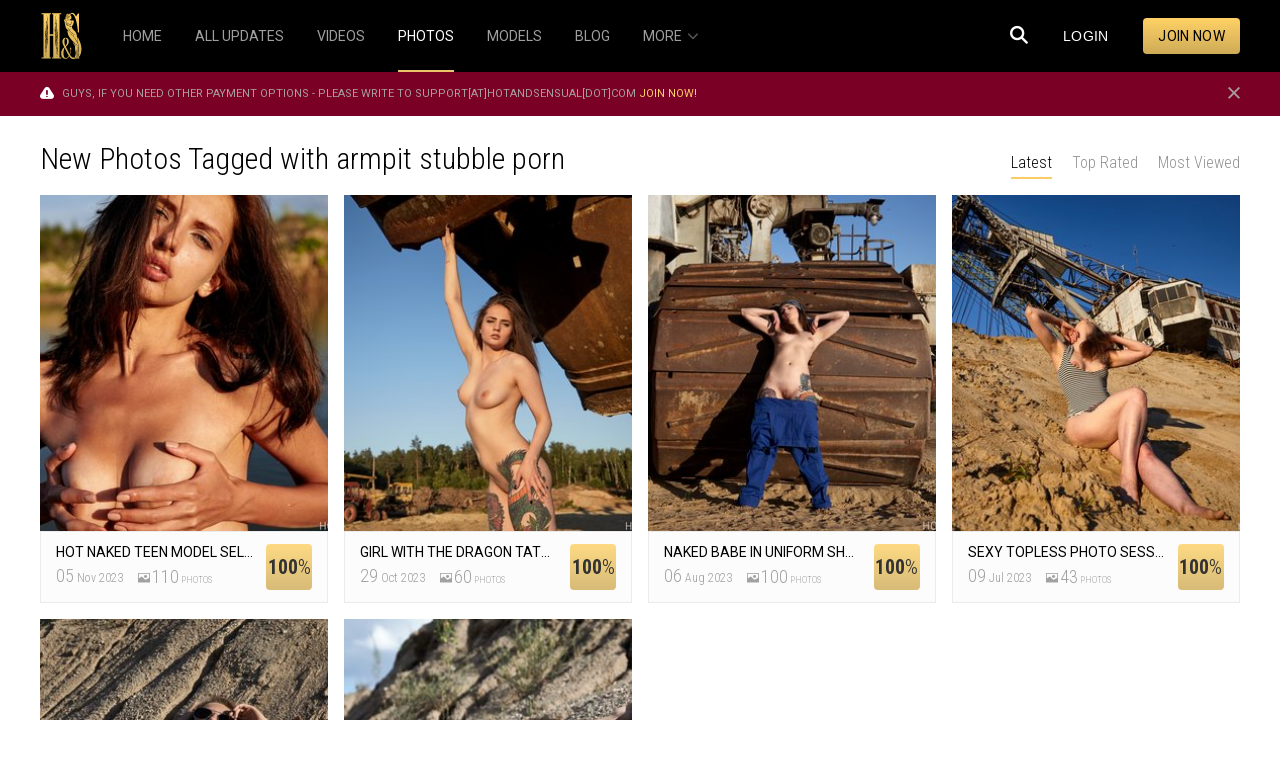

--- FILE ---
content_type: text/html; charset=UTF-8
request_url: https://hotandsensual.com/photos/tags/armpit-stubble-porn/
body_size: 11938
content:
<!DOCTYPE html>
<html lang="en">
<head>
	
	<title>Armpit stubble porn in HD xxx galleries full of erotic sex pictures</title>
	<meta http-equiv="Content-Type" content="text/html; charset=utf-8"/>
	<meta name="description" content="Watch new high-resolution xxx photos with armpit stubble porn online and download in best quality erotic pics featuring hottest amateur pornstars"/>
	<meta name="keywords" content=""/>
	<meta name="viewport" content="width=device-width, initial-scale=1">

	
	<link rel="stylesheet" type="text/css" href="https://hotandsensual.com/css/assets.css?v=393" media="all">
	<link rel="stylesheet" type="text/css" href="https://hotandsensual.com/css/all.css?v=500" media="all">

	
	<script>
		var pageContext = {
															loginUrl: 'https://hotandsensual.com/login-required/'
		};
	</script>

	<script src="https://www.google.com/recaptcha/api.js?onload=recaptchaOnLoad&render=explicit"></script>

        <!-- Google Tag Manager -->
        <script>(function(w,d,s,l,i){w[l]=w[l]||[];w[l].push({'gtm.start':
        new Date().getTime(),event:'gtm.js'});var f=d.getElementsByTagName(s)[0],
        j=d.createElement(s),dl=l!='dataLayer'?'&l='+l:'';j.async=true;j.src=
        'https://www.googletagmanager.com/gtm.js?id='+i+dl;f.parentNode.insertBefore(j,f);
        })(window,document,'script','dataLayer','GTM-NHTMP7H');</script>
        <!-- End Google Tag Manager -->

			<link href="https://hotandsensual.com/photos/rss/tags/armpit-stubble-porn/" rel="alternate" type="application/rss+xml"/>
	
        
			<link href="https://hotandsensual.com/photos/tags/armpit-stubble-porn/" rel="canonical"/>
	
			        
</head>
<body>

<!-- Google Tag Manager (noscript) -->
<noscript><iframe src="https://www.googletagmanager.com/ns.html?id=GTM-NHTMP7H"
height="0" width="0" style="display:none;visibility:hidden"></iframe></noscript>
<!-- End Google Tag Manager (noscript) -->

<div class="wrapper">
	<div class="header">
		<div class="container">
			<div class="holder">
				<div class="logo">
					<a href="https://hotandsensual.com">
						<img src="https://hotandsensual.com/images/logo.svg" alt="Hotandsensual">
					</a>
				</div>
									<div role="navigation" class="navigation priority-nav">
						<ul class="nav_holder overflow" style="height: 72px;">
							<li class="nav_menu_item">
								<a href="https://hotandsensual.com">
									<span>Home</span>
								</a>
							</li>
							<li class="nav_menu_item">
								<a href="https://hotandsensual.com/updates/">
									<span>All Updates</span>
								</a>
							</li>
							<li class="nav_menu_item">
								<a href="https://hotandsensual.com/videos/">
									<span>Videos</span>
								</a>
							</li>
							<li class="nav_menu_item selected">
								<a href="https://hotandsensual.com/photos/">
									<span>Photos</span>
								</a>
							</li>
							<li class="nav_menu_item">
								<a href="https://hotandsensual.com/models/">
									<span>Models</span>
								</a>
							</li>
							<li class="nav_menu_item ">
								<a href="https://hotandsensual.com/blog/">
									<span>Blog</span>
								</a>
							</li>
							<li class="overflow-nav show-inline-block">
								<div class="overflow-nav-list">
									<div class="nav_more" id="nav_menu_more">
										<div class="nav_menu_item">
											<b>
												<span>more</span>
												<i class="icon-arrow-more-down"></i>
											</b>
											<div class="nav_drop">
												<div class="wrap">
													<ul id="nav_menu_overflow" style="overflow: visible; height: auto;">
													</ul>
													<div class="social_drop">
														<div class="item_social">
															<a href="https://x.com/hotandsensual1" target="blank" rel="nofollow">
																<i class="icon-tw"></i>
															</a>
														</div>
														<div class="item_social">
															<a href="https://www.facebook.com/HS.chicks/" rel="nofollow" target="_blank">
																<i class="icon-fb"></i>
															</a>
														</div>
														<div class="item_social">
															<a href="https://www.instagram.com/HS.chicks/" rel="nofollow" target="_blank">
																<i class="icon-instagram"></i>
															</a>
														</div>
													</div>
												</div>
											</div>
										</div>
									</div>
								</div>
							</li>
						</ul>
					</div>
					<div class="search">
						<div class="form_view animated" style="left: 83px; right: 194px;">
							<form id="search_form" action="https://hotandsensual.com/search/" method="get" data-url="https://hotandsensual.com/search/%QUERY%/">
								<div class="wrap">
									<input type="text" class="input" name="q" placeholder="Search" value=""/>
									<button type="button" class="btn_search search-button">
										<i class="icon-search"></i>
									</button>
								</div>
							</form>
						</div>
						<button type="button" class="button_search">
							<i class="icon-search"></i>
						</button>
					</div>
					<div class="button_wrap">
													<div class="button_field logo">
								<button type="button" class="link" data-toggle="modal" data-target="#login">Login</button>
							</div>
												<div class="button_field second hide action_cancel">
							<a href="#" class="link">Cancel</a>
						</div>
																			<div class="button_field second">
								<a href="https://hotandsensual.com/signup/" class="button" rel="nofollow">Join now</a>
							</div>
											</div>
							</div>
		</div>
	</div>
	<div class="main">

			<div class="notification_inner 1">
			<div class="container">
				<div class="hold">
					<i class="icon-warnning"></i>
					<span class="notify_content">
						Guys, if you need other payment options - please write to support[at]hotandsensual[dot]com 
													<a href="https://hotandsensual.com/signup/" class="link">Join now!</a>
																							</span>
					<div class="close js-close">
						<i class="icon-close-over"></i>
					</div>
				</div>
			</div>
		</div>
	
<div class="main_thumbs">
	<div class="container_outside">
		<div class="columns">
			<div class="column asd">
				
			</div>
			<div class="column second">
				<div class="container">
										<div id="list_albums_common_albums_list" class="box-thumbs albums-block" data-sort="post_date">
				
								<div class="headline">
		<div class="flex">
			<h1 class="title">				New Photos Tagged with armpit stubble porn			</h1>										<div class="sort">
					<div class="wrap">
																		<div class="item js-sort selected">
								<a data-action="ajax" data-container-id="list_albums_common_albums_list_sort_list" data-block-id="list_albums_common_albums_list" data-parameters="is_private:0;sort_by:post_date">Latest</a>
							</div>
							<div class="item js-sort ">
								<a data-action="ajax" data-container-id="list_albums_common_albums_list_sort_list" data-block-id="list_albums_common_albums_list" data-parameters="is_private:0;sort_by:rating">Top Rated</a>
							</div>
							<div class="item js-sort ">
								<a data-action="ajax" data-container-id="list_albums_common_albums_list_sort_list" data-block-id="list_albums_common_albums_list" data-parameters="is_private:0;sort_by:album_viewed">Most Viewed</a>
							</div>
																																												</div>
				</div>
					</div>
	</div>

	<div class="thumbs photo block_content static" id="list_albums_common_albums_list_items">
											<div class="item thumb js-item  ">
										<a href="https://hotandsensual.com/gallery/hot-naked-teen-model-self-pressing-boobs-and-posing-in-the-water/" title="Hot naked teen model self pressing boobs and posing in the water" class="th">
						 
																			<span class="stick ">
																				</span>
						<span class="wrap_image">
							<img class="lazyload" data-src="https://hotandsensual.com/contents/albums/preview/285x332/0/30/preview.jpg" alt="Hot naked teen model self pressing boobs and posing in the water" width="285" height="332"/>
						</span>
						<span class="inform_description">
							<span class="col">
								<span class="name">Hot naked teen model self pressing boobs and posing in the water</span>
								<span class="inform_bottom">
									<span class="date"><span class='number'>05</span> Nov 2023</span>
									<span class="count">
										<i class="icon-pic"></i>
										<span class="number">110</span> Photos
									</span>
								</span>
							</span>
							<span class="col second">
								<span class="rate">
																											<strong>100</strong>%
								</span>
							</span>
						</span>
					</a>
				</div>
							<div class="item thumb js-item  ">
										<a href="https://hotandsensual.com/gallery/girl-with-the-dragon-tattoo-xxx-pics/" title="Girl with the dragon tattoo xxx pics" class="th">
						 
																			<span class="stick ">
																				</span>
						<span class="wrap_image">
							<img class="lazyload" data-src="https://hotandsensual.com/contents/albums/preview/285x332/0/29/preview.jpg" alt="Girl with the dragon tattoo xxx pics" width="285" height="332"/>
						</span>
						<span class="inform_description">
							<span class="col">
								<span class="name">Girl with the dragon tattoo xxx pics</span>
								<span class="inform_bottom">
									<span class="date"><span class='number'>29</span> Oct 2023</span>
									<span class="count">
										<i class="icon-pic"></i>
										<span class="number">60</span> Photos
									</span>
								</span>
							</span>
							<span class="col second">
								<span class="rate">
																											<strong>100</strong>%
								</span>
							</span>
						</span>
					</a>
				</div>
							<div class="item thumb js-item  ">
										<a href="https://hotandsensual.com/gallery/naked-babe-in-uniform-shows-her-amazing-curvy-body/" title="Naked babe in uniform shows her amazing curvy body" class="th">
						 
																			<span class="stick ">
																				</span>
						<span class="wrap_image">
							<img class="lazyload" data-src="https://hotandsensual.com/contents/albums/preview/285x332/0/21/preview.jpg" alt="Naked babe in uniform shows her amazing curvy body" width="285" height="332"/>
						</span>
						<span class="inform_description">
							<span class="col">
								<span class="name">Naked babe in uniform shows her amazing curvy body</span>
								<span class="inform_bottom">
									<span class="date"><span class='number'>06</span> Aug 2023</span>
									<span class="count">
										<i class="icon-pic"></i>
										<span class="number">100</span> Photos
									</span>
								</span>
							</span>
							<span class="col second">
								<span class="rate">
																											<strong>100</strong>%
								</span>
							</span>
						</span>
					</a>
				</div>
							<div class="item thumb js-item  ">
										<a href="https://hotandsensual.com/gallery/sexy-topless-photo-session-at-the-sand-pit/" title="Sexy topless photo session at the sand pit" class="th">
						 
																			<span class="stick ">
																				</span>
						<span class="wrap_image">
							<img class="lazyload" data-src="https://hotandsensual.com/contents/albums/preview/285x332/0/18/preview.jpg" alt="Sexy topless photo session at the sand pit" width="285" height="332"/>
						</span>
						<span class="inform_description">
							<span class="col">
								<span class="name">Sexy topless photo session at the sand pit</span>
								<span class="inform_bottom">
									<span class="date"><span class='number'>09</span> Jul 2023</span>
									<span class="count">
										<i class="icon-pic"></i>
										<span class="number">43</span> Photos
									</span>
								</span>
							</span>
							<span class="col second">
								<span class="rate">
																											<strong>100</strong>%
								</span>
							</span>
						</span>
					</a>
				</div>
							<div class="item thumb js-item  ">
										<a href="https://hotandsensual.com/gallery/girl-in-sand-with-sexy-shaved-armpits-pics/" title="Girl in sand with sexy shaved armpits pics" class="th">
						 
																			<span class="stick ">
																				</span>
						<span class="wrap_image">
							<img class="lazyload" data-src="https://hotandsensual.com/contents/albums/preview/285x332/0/12/preview.jpg" alt="Girl in sand with sexy shaved armpits pics" width="285" height="332"/>
						</span>
						<span class="inform_description">
							<span class="col">
								<span class="name">Girl in sand with sexy shaved armpits pics</span>
								<span class="inform_bottom">
									<span class="date"><span class='number'>07</span> May 2023</span>
									<span class="count">
										<i class="icon-pic"></i>
										<span class="number">66</span> Photos
									</span>
								</span>
							</span>
							<span class="col second">
								<span class="rate">
																											<strong>0</strong>%
								</span>
							</span>
						</span>
					</a>
				</div>
							<div class="item thumb js-item  ">
										<a href="https://hotandsensual.com/gallery/hot-girl-wearing-bodysuit-and-undressing-it-on-the-beach/" title="Hot girl wearing bodysuit and undressing it on the beach" class="th">
						 
																			<span class="stick ">
																				</span>
						<span class="wrap_image">
							<img class="lazyload" data-src="https://hotandsensual.com/contents/albums/preview/285x332/0/5/preview.jpg" alt="Hot girl wearing bodysuit and undressing it on the beach" width="285" height="332"/>
						</span>
						<span class="inform_description">
							<span class="col">
								<span class="name">Hot girl wearing bodysuit and undressing it on the beach</span>
								<span class="inform_bottom">
									<span class="date"><span class='number'>19</span> Feb 2023</span>
									<span class="count">
										<i class="icon-pic"></i>
										<span class="number">93</span> Photos
									</span>
								</span>
							</span>
							<span class="col second">
								<span class="rate">
																											<strong>0</strong>%
								</span>
							</span>
						</span>
					</a>
				</div>
								</div>

</div>
								
				</div>
				<div class="main_tags">
					<div class="container" id="list_tags_tags_albums">
			<div class="holder">
	<div class="headline">
		<div class="flex">
			<h2 class="title">Tags</h2>
			<div class="sort">
				<div class="wrap">
																											<div class="wrap" id="list_tags_tags_albums_sort_list">
															<div class="item selected">
									<a class="js-tags-btn" data-action="ajax" data-container-id="list_tags_tags_albums_sort_list" data-block-id="list_tags_tags_albums" data-parameters="sort_by_tag:rand()">Random</a>
								</div>
															<div class="item">
									<a class="js-tags-btn" data-action="ajax" data-container-id="list_tags_tags_albums_sort_list" data-block-id="list_tags_tags_albums" data-parameters="sort_by_tag:tag asc">A-Z</a>
								</div>
															<div class="item" style="padding-right: 0;">
									<a class="js-tags-btn" data-action="ajax" data-container-id="list_tags_tags_albums_sort_list" data-block-id="list_tags_tags_albums" data-parameters="sort_by_tag:total_albums">Most Used</a>
								</div>
							 
						</div>
									</div>
			</div>
		</div>
	</div>
	<div class="tags_az js-tags tags">
																													<div class="item">
													<a href="https://hotandsensual.com/photos/tags/curvy-model-naked/">curvy model naked</a>
											</div>
																<div class="item">
													<a href="https://hotandsensual.com/photos/tags/scarf-porn/">scarf porn</a>
											</div>
																<div class="item">
													<a href="https://hotandsensual.com/photos/tags/nude-biker-babes/">nude biker babes</a>
											</div>
																<div class="item">
													<a href="https://hotandsensual.com/photos/tags/brunette-babes/">brunette babes</a>
											</div>
																<div class="item">
													<a href="https://hotandsensual.com/photos/tags/pale-boobs/">pale boobs</a>
											</div>
																<div class="item">
													<a href="https://hotandsensual.com/photos/tags/military-uniform-porn/">military uniform porn</a>
											</div>
																<div class="item">
													<a href="https://hotandsensual.com/photos/tags/sexy-small-nipples/">sexy small nipples</a>
											</div>
																<div class="item">
													<a href="https://hotandsensual.com/photos/tags/tan-lines-naked/">tan lines naked</a>
											</div>
																<div class="item">
													<a href="https://hotandsensual.com/photos/tags/small-pointy-tits/">small pointy tits</a>
											</div>
																<div class="item">
													<a href="https://hotandsensual.com/photos/tags/pregnant-belly-porn/">pregnant belly porn</a>
											</div>
																<div class="item">
													<a href="https://hotandsensual.com/photos/tags/denim-porn/">denim porn</a>
											</div>
																<div class="item">
													<a href="https://hotandsensual.com/photos/tags/skater-skirt-porn/">skater skirt porn</a>
											</div>
																<div class="item">
													<a href="https://hotandsensual.com/photos/tags/red-nails-porn/">red nails porn</a>
											</div>
																<div class="item">
													<a href="https://hotandsensual.com/photos/tags/big-lips-fetish/">big lips fetish</a>
											</div>
																<div class="item">
													<a href="https://hotandsensual.com/photos/tags/leather-leggings-pornstar/">leather leggings pornstar</a>
											</div>
																<div class="item">
													<a href="https://hotandsensual.com/photos/tags/snap-crotch-porn/">snap crotch porn</a>
											</div>
																<div class="item">
													<a href="https://hotandsensual.com/photos/tags/tiny-booty/">tiny booty</a>
											</div>
																<div class="item">
													<a href="https://hotandsensual.com/photos/tags/round-fake-tits/">round fake tits</a>
											</div>
																<div class="item">
													<a href="https://hotandsensual.com/photos/tags/flirty-babes/">flirty babes</a>
											</div>
																<div class="item">
													<a href="https://hotandsensual.com/photos/tags/fingers-in-mouth-porn/">fingers in mouth porn</a>
											</div>
																<div class="item">
													<a href="https://hotandsensual.com/photos/tags/nude-girls-outdoors/">nude girls outdoors</a>
											</div>
																<div class="item">
													<a href="https://hotandsensual.com/photos/tags/sexy-thick-thighs/">sexy thick thighs</a>
											</div>
																<div class="item">
													<a href="https://hotandsensual.com/photos/tags/sundresses-porn/">sundresses porn</a>
											</div>
																<div class="item">
													<a href="https://hotandsensual.com/photos/tags/loose-shirt-porn/">loose shirt porn</a>
											</div>
																<div class="item">
													<a href="https://hotandsensual.com/photos/tags/pornstar-in-uniform/">pornstar in uniform</a>
											</div>
																<div class="item">
													<a href="https://hotandsensual.com/photos/tags/big-booty-in-skirt/">big booty in skirt</a>
											</div>
																<div class="item">
													<a href="https://hotandsensual.com/photos/tags/skinny-babes/">skinny babes</a>
											</div>
																<div class="item">
													<a href="https://hotandsensual.com/photos/tags/dark-lipstick-porn/">dark lipstick porn</a>
											</div>
																<div class="item">
													<a href="https://hotandsensual.com/photos/tags/helpless-girl-porn/">helpless girl porn</a>
											</div>
																<div class="item">
													<a href="https://hotandsensual.com/photos/tags/black-panties-porn/">black panties porn</a>
											</div>
																<div class="item">
													<a href="https://hotandsensual.com/photos/tags/saggy-pierced-tits/">saggy pierced tits</a>
											</div>
																<div class="item">
													<a href="https://hotandsensual.com/photos/tags/babes-undressing/">babes undressing</a>
											</div>
																<div class="item">
													<a href="https://hotandsensual.com/photos/tags/wet-hair-porn/">wet hair porn</a>
											</div>
																<div class="item">
													<a href="https://hotandsensual.com/photos/tags/topless-biker-chicks/">topless biker chicks</a>
											</div>
																<div class="item">
													<a href="https://hotandsensual.com/photos/tags/dirty-feet-porn/">dirty feet porn</a>
											</div>
																<div class="item">
													<a href="https://hotandsensual.com/photos/tags/raven-haired-porn/">raven haired porn</a>
											</div>
																<div class="item">
													<a href="https://hotandsensual.com/photos/tags/big-butt-amateur/">big butt amateur</a>
											</div>
																<div class="item">
													<a href="https://hotandsensual.com/photos/tags/hairy-young-women/">hairy young women</a>
											</div>
																<div class="item">
													<a href="https://hotandsensual.com/photos/tags/beautiful-lips-porn/">beautiful lips porn</a>
											</div>
																<div class="item">
													<a href="https://hotandsensual.com/photos/tags/white-bra-porn/">white bra porn</a>
											</div>
																<div class="item">
													<a href="https://hotandsensual.com/photos/tags/underneath-tits/">underneath tits</a>
											</div>
																<div class="item">
													<a href="https://hotandsensual.com/photos/tags/big-boned-porn/">big boned porn</a>
											</div>
																<div class="item">
													<a href="https://hotandsensual.com/photos/tags/bandana-porn/">bandana porn</a>
											</div>
																<div class="item">
													<a href="https://hotandsensual.com/photos/tags/enhanced-tits/">enhanced tits</a>
											</div>
																<div class="item">
													<a href="https://hotandsensual.com/photos/tags/lace-dress-porn/">lace dress porn</a>
											</div>
																<div class="item">
													<a href="https://hotandsensual.com/photos/tags/no-panties-on/">no panties on</a>
											</div>
																<div class="item hidden">
													<a href="https://hotandsensual.com/photos/tags/naughty-babes/">naughty babes</a>
											</div>
																<div class="item hidden">
													<a href="https://hotandsensual.com/photos/tags/horny-pornstar/">horny pornstar</a>
											</div>
																<div class="item hidden">
													<a href="https://hotandsensual.com/photos/tags/floppy-pussy/">floppy pussy</a>
											</div>
																<div class="item hidden">
													<a href="https://hotandsensual.com/photos/tags/see-through-clothes-porn/">see through clothes porn</a>
											</div>
																<div class="item hidden">
													<a href="https://hotandsensual.com/photos/tags/suffering-porn/">suffering porn</a>
											</div>
																<div class="item hidden">
													<a href="https://hotandsensual.com/photos/tags/standing-nudes/">standing nudes</a>
											</div>
																<div class="item hidden">
													<a href="https://hotandsensual.com/photos/tags/female-soldier-porn/">female soldier porn</a>
											</div>
																<div class="item hidden">
													<a href="https://hotandsensual.com/photos/tags/girl-spreading-her-legs/">girl spreading her legs</a>
											</div>
																<div class="item hidden">
													<a href="https://hotandsensual.com/photos/tags/cleavage-tits/">cleavage tits</a>
											</div>
																<div class="item hidden">
													<a href="https://hotandsensual.com/photos/tags/no-makeup-porn/">no makeup porn</a>
											</div>
																<div class="item hidden">
													<a href="https://hotandsensual.com/photos/tags/vest-porn/">vest porn</a>
											</div>
																<div class="item hidden">
													<a href="https://hotandsensual.com/photos/tags/hairless-vagina/">hairless vagina</a>
											</div>
																<div class="item hidden">
													<a href="https://hotandsensual.com/photos/tags/girls-open-legs/">girls open legs</a>
											</div>
																<div class="item hidden">
													<a href="https://hotandsensual.com/photos/tags/black-lace-porn/">black lace porn</a>
											</div>
																<div class="item hidden">
													<a href="https://hotandsensual.com/photos/tags/shoulder-length-hair-porn/">shoulder length hair porn</a>
											</div>
																<div class="item hidden">
													<a href="https://hotandsensual.com/photos/tags/tight-clothes-porn/">tight clothes porn</a>
											</div>
																<div class="item hidden">
													<a href="https://hotandsensual.com/photos/tags/painted-nails-porn/">painted nails porn</a>
											</div>
																<div class="item hidden">
													<a href="https://hotandsensual.com/photos/tags/duck-face-porn/">duck face porn</a>
											</div>
																<div class="item hidden">
													<a href="https://hotandsensual.com/photos/tags/thong-bodysuit-porn/">thong bodysuit porn</a>
											</div>
																<div class="item hidden">
													<a href="https://hotandsensual.com/photos/tags/young-saggy-boobs/">young saggy boobs</a>
											</div>
																<div class="item hidden">
													<a href="https://hotandsensual.com/photos/tags/sexy-preggo/">sexy preggo</a>
											</div>
																<div class="item hidden">
													<a href="https://hotandsensual.com/photos/tags/sexy-underarms/">sexy underarms</a>
											</div>
																<div class="item hidden">
													<a href="https://hotandsensual.com/photos/tags/teasing-stripping/">teasing stripping</a>
											</div>
																<div class="item hidden">
													<a href="https://hotandsensual.com/photos/tags/dangling-tits/">dangling tits</a>
											</div>
																<div class="item hidden">
													<a href="https://hotandsensual.com/photos/tags/big-tits-squeezed/">big tits squeezed</a>
											</div>
																<div class="item hidden">
													<a href="https://hotandsensual.com/photos/tags/blue-latex-porn/">blue latex porn</a>
											</div>
																<div class="item hidden">
													<a href="https://hotandsensual.com/photos/tags/dress-no-panties/">dress no panties</a>
											</div>
																<div class="item hidden">
													<a href="https://hotandsensual.com/photos/tags/negligee-porn/">negligee porn</a>
											</div>
																<div class="item hidden">
													<a href="https://hotandsensual.com/photos/tags/big-naked-bums/">big naked bums</a>
											</div>
																<div class="item hidden">
													<a href="https://hotandsensual.com/photos/tags/rollerblades-porn/">rollerblades porn</a>
											</div>
																<div class="item hidden">
													<a href="https://hotandsensual.com/photos/tags/fake-lips-porn/">fake lips porn</a>
											</div>
																<div class="item hidden">
													<a href="https://hotandsensual.com/photos/tags/leather-boots-porn/">leather boots porn</a>
											</div>
																<div class="item hidden">
													<a href="https://hotandsensual.com/photos/tags/bra-and-panties-porn/">bra and panties porn</a>
											</div>
																<div class="item hidden">
													<a href="https://hotandsensual.com/photos/tags/hot-naked-cowgirls/">hot naked cowgirls</a>
											</div>
																<div class="item hidden">
													<a href="https://hotandsensual.com/photos/tags/wet-see-through/">wet see through</a>
											</div>
																<div class="item hidden">
													<a href="https://hotandsensual.com/photos/tags/boobs-hanging-out/">boobs hanging out</a>
											</div>
																<div class="item hidden">
													<a href="https://hotandsensual.com/photos/tags/nerd-tits/">nerd tits</a>
											</div>
																<div class="item hidden">
													<a href="https://hotandsensual.com/photos/tags/crazy-girl-porn/">crazy girl porn</a>
											</div>
																<div class="item hidden">
													<a href="https://hotandsensual.com/photos/tags/transparent-porn/">transparent porn</a>
											</div>
																<div class="item hidden">
													<a href="https://hotandsensual.com/photos/tags/white-eyes-porn/">white eyes porn</a>
											</div>
																<div class="item hidden">
													<a href="https://hotandsensual.com/photos/tags/small-waist-nude/">small waist nude</a>
											</div>
																<div class="item hidden">
													<a href="https://hotandsensual.com/photos/tags/young-holes/">young holes</a>
											</div>
																<div class="item hidden">
													<a href="https://hotandsensual.com/photos/tags/torn-jeans-porn/">torn jeans porn</a>
											</div>
																<div class="item hidden">
													<a href="https://hotandsensual.com/photos/tags/boobs-from-below/">boobs from below</a>
											</div>
																<div class="item hidden">
													<a href="https://hotandsensual.com/photos/tags/big-bubble-booty/">big bubble booty</a>
											</div>
																<div class="item hidden">
													<a href="https://hotandsensual.com/photos/tags/inked-porn/">inked porn</a>
											</div>
																<div class="item hidden">
													<a href="https://hotandsensual.com/photos/tags/long-skirt-porn/">long skirt porn</a>
											</div>
																<div class="item hidden">
													<a href="https://hotandsensual.com/photos/tags/leather-gloves-porn/">leather gloves porn</a>
											</div>
																<div class="item hidden">
													<a href="https://hotandsensual.com/photos/tags/tongue-out-porn/">tongue out porn</a>
											</div>
																<div class="item hidden">
													<a href="https://hotandsensual.com/photos/tags/perfect-pussy/">perfect pussy</a>
											</div>
																<div class="item hidden">
													<a href="https://hotandsensual.com/photos/tags/babydoll-porn/">babydoll porn</a>
											</div>
																<div class="item hidden">
													<a href="https://hotandsensual.com/photos/tags/car-wash-porn/">car wash porn</a>
											</div>
																<div class="item hidden">
													<a href="https://hotandsensual.com/photos/tags/cameltoe-from-behind/">cameltoe from behind</a>
											</div>
																<div class="item hidden">
													<a href="https://hotandsensual.com/photos/tags/bustier-porn/">bustier porn</a>
											</div>
																<div class="item hidden">
													<a href="https://hotandsensual.com/photos/tags/babes-in-socks/">babes in socks</a>
											</div>
																<div class="item hidden">
													<a href="https://hotandsensual.com/photos/tags/tiny-perky-tits/">tiny perky tits</a>
											</div>
																<div class="item hidden">
													<a href="https://hotandsensual.com/photos/tags/plaid-shirt-porn/">plaid shirt porn</a>
											</div>
																<div class="item hidden">
													<a href="https://hotandsensual.com/photos/tags/ankle-socks-fetish/">ankle socks fetish</a>
											</div>
																<div class="item hidden">
													<a href="https://hotandsensual.com/photos/tags/geeky-nudes/">geeky nudes</a>
											</div>
																<div class="item hidden">
													<a href="https://hotandsensual.com/photos/tags/extreme-horny/">extreme horny</a>
											</div>
																<div class="item hidden">
													<a href="https://hotandsensual.com/photos/tags/flat-chested-tits/">flat chested tits</a>
											</div>
																<div class="item hidden">
													<a href="https://hotandsensual.com/photos/tags/lace-bodysuit-porn/">lace bodysuit porn</a>
											</div>
																<div class="item hidden">
													<a href="https://hotandsensual.com/photos/tags/sheer-bodysuit-porn/">sheer bodysuit porn</a>
											</div>
																<div class="item hidden">
													<a href="https://hotandsensual.com/photos/tags/getting-horny-porn/">getting horny porn</a>
											</div>
																<div class="item hidden">
													<a href="https://hotandsensual.com/photos/tags/beautiful-vulva/">beautiful vulva</a>
											</div>
																<div class="item hidden">
													<a href="https://hotandsensual.com/photos/tags/corset-tits/">corset tits</a>
											</div>
																<div class="item hidden">
													<a href="https://hotandsensual.com/photos/tags/legs-wide-open/">legs wide open</a>
											</div>
																<div class="item hidden">
													<a href="https://hotandsensual.com/photos/tags/rubbing-tits/">rubbing tits</a>
											</div>
																<div class="item hidden">
													<a href="https://hotandsensual.com/photos/tags/booty-tease/">booty tease</a>
											</div>
																<div class="item hidden">
													<a href="https://hotandsensual.com/photos/tags/silicone-pornstars/">silicone pornstars</a>
											</div>
																<div class="item hidden">
													<a href="https://hotandsensual.com/photos/tags/gorgeous-busty/">gorgeous busty</a>
											</div>
																<div class="item hidden">
													<a href="https://hotandsensual.com/photos/tags/big-flaps-porn/">big flaps porn</a>
											</div>
																<div class="item hidden">
													<a href="https://hotandsensual.com/photos/tags/cute-little-butts/">cute little butts</a>
											</div>
																<div class="item hidden">
													<a href="https://hotandsensual.com/photos/tags/lingerie-strip/">lingerie strip</a>
											</div>
																<div class="item hidden">
													<a href="https://hotandsensual.com/photos/tags/thick-nipples/">thick nipples</a>
											</div>
																<div class="item hidden">
													<a href="https://hotandsensual.com/photos/tags/one-piece-bathing-suit-porn/">one piece bathing suit porn</a>
											</div>
																<div class="item hidden">
													<a href="https://hotandsensual.com/photos/tags/undressing-in-public/">undressing in public</a>
											</div>
																<div class="item hidden">
													<a href="https://hotandsensual.com/photos/tags/river-porn/">river porn</a>
											</div>
																<div class="item hidden">
													<a href="https://hotandsensual.com/photos/tags/black-nails-porn/">black nails porn</a>
											</div>
																<div class="item hidden">
													<a href="https://hotandsensual.com/photos/tags/extra-small-tits/">extra small tits</a>
											</div>
																<div class="item hidden">
													<a href="https://hotandsensual.com/photos/tags/curvy-pawg/">curvy pawg</a>
											</div>
																<div class="item hidden">
													<a href="https://hotandsensual.com/photos/tags/shy-nude/">shy nude</a>
											</div>
																<div class="item hidden">
													<a href="https://hotandsensual.com/photos/tags/combat-boots-porn/">combat boots porn</a>
											</div>
																<div class="item hidden">
													<a href="https://hotandsensual.com/photos/tags/medium-size-tits/">medium size tits</a>
											</div>
																<div class="item hidden">
													<a href="https://hotandsensual.com/photos/tags/cone-tits/">cone tits</a>
											</div>
																<div class="item hidden">
													<a href="https://hotandsensual.com/photos/tags/amateur-striptease/">amateur striptease</a>
											</div>
																<div class="item hidden">
													<a href="https://hotandsensual.com/photos/tags/big-booty-models/">big booty models</a>
											</div>
																<div class="item hidden">
													<a href="https://hotandsensual.com/photos/tags/slim-thick-nudes/">slim thick nudes</a>
											</div>
																<div class="item hidden">
													<a href="https://hotandsensual.com/photos/tags/sexy-belly-button/">sexy belly button</a>
											</div>
																<div class="item hidden">
													<a href="https://hotandsensual.com/photos/tags/wet-body-porn/">wet body porn</a>
											</div>
																<div class="item hidden">
													<a href="https://hotandsensual.com/photos/tags/perfect-shaped-tits/">perfect shaped tits</a>
											</div>
																<div class="item hidden">
													<a href="https://hotandsensual.com/photos/tags/tits-in-tight/">tits in tight</a>
											</div>
																<div class="item hidden">
													<a href="https://hotandsensual.com/photos/tags/nude-armpits/">nude armpits</a>
											</div>
																<div class="item hidden">
													<a href="https://hotandsensual.com/photos/tags/little-tits-nude/">little tits nude</a>
											</div>
																<div class="item hidden">
													<a href="https://hotandsensual.com/photos/tags/sexy-outfits-porn/">sexy outfits porn</a>
											</div>
																<div class="item hidden">
													<a href="https://hotandsensual.com/photos/tags/naked-girls-vagina/">naked girls vagina</a>
											</div>
																<div class="item hidden">
													<a href="https://hotandsensual.com/photos/tags/tiny-waist-porn/">tiny waist porn</a>
											</div>
																<div class="item hidden">
													<a href="https://hotandsensual.com/photos/tags/nn-tits/">nn tits</a>
											</div>
																<div class="item hidden">
													<a href="https://hotandsensual.com/photos/tags/sitting-nudes/">sitting nudes</a>
											</div>
																<div class="item hidden">
													<a href="https://hotandsensual.com/photos/tags/bottomless-babes/">bottomless babes</a>
											</div>
																<div class="item hidden">
													<a href="https://hotandsensual.com/photos/tags/skinny-dipping-porn/">skinny dipping porn</a>
											</div>
																<div class="item hidden">
													<a href="https://hotandsensual.com/photos/tags/long-dress-porn/">long dress porn</a>
											</div>
																<div class="item hidden">
													<a href="https://hotandsensual.com/photos/tags/naked-from-behind/">naked from behind</a>
											</div>
																<div class="item hidden">
													<a href="https://hotandsensual.com/photos/tags/flower-dress-porn/">flower dress porn</a>
											</div>
																<div class="item hidden">
													<a href="https://hotandsensual.com/photos/tags/navel-porn/">navel porn</a>
											</div>
																<div class="item hidden">
													<a href="https://hotandsensual.com/photos/tags/trench-coat-porn/">trench coat porn</a>
											</div>
																<div class="item hidden">
													<a href="https://hotandsensual.com/photos/tags/long-legs-big-tits/">long legs big tits</a>
											</div>
																<div class="item hidden">
													<a href="https://hotandsensual.com/photos/tags/leather-jacket-porn/">leather jacket porn</a>
											</div>
																<div class="item hidden">
													<a href="https://hotandsensual.com/photos/tags/big-round-nipples/">big round nipples</a>
											</div>
																<div class="item hidden">
													<a href="https://hotandsensual.com/photos/tags/pear-shaped-women-porn/">pear shaped women porn</a>
											</div>
																<div class="item hidden">
													<a href="https://hotandsensual.com/photos/tags/masked-woman-porn/">masked woman porn</a>
											</div>
																<div class="item hidden">
													<a href="https://hotandsensual.com/photos/tags/eye-socket-porn/">eye socket porn</a>
											</div>
																<div class="item hidden">
													<a href="https://hotandsensual.com/photos/tags/pierced-nipples-nude/">pierced nipples nude</a>
											</div>
																<div class="item hidden">
													<a href="https://hotandsensual.com/photos/tags/green-eyes-porn/">green eyes porn</a>
											</div>
																<div class="item hidden">
													<a href="https://hotandsensual.com/photos/tags/earrings-porn/">earrings porn</a>
											</div>
																<div class="item hidden">
													<a href="https://hotandsensual.com/photos/tags/rear-view-pussy/">rear view pussy</a>
											</div>
																<div class="item hidden">
													<a href="https://hotandsensual.com/photos/tags/meaty-vagina/">meaty vagina</a>
											</div>
																<div class="item hidden">
													<a href="https://hotandsensual.com/photos/tags/sunglass-porn/">sunglass porn</a>
											</div>
																<div class="item hidden">
													<a href="https://hotandsensual.com/photos/tags/motorcycle-helmet-porn/">motorcycle helmet porn</a>
											</div>
																<div class="item hidden">
													<a href="https://hotandsensual.com/photos/tags/long-gloves-porn/">long gloves porn</a>
											</div>
																<div class="item hidden">
													<a href="https://hotandsensual.com/photos/tags/black-leggings-porn/">black leggings porn</a>
											</div>
																<div class="item hidden">
													<a href="https://hotandsensual.com/photos/tags/wet-breasts/">wet breasts</a>
											</div>
																<div class="item hidden">
													<a href="https://hotandsensual.com/photos/tags/pussy-flash/">pussy flash</a>
											</div>
																<div class="item hidden">
													<a href="https://hotandsensual.com/photos/tags/white-underwear-porn/">white underwear porn</a>
											</div>
																<div class="item hidden">
													<a href="https://hotandsensual.com/photos/tags/nude-naked-yoga/">nude naked yoga</a>
											</div>
																<div class="item hidden">
													<a href="https://hotandsensual.com/photos/tags/upskirt-close-up/">upskirt close up</a>
											</div>
																<div class="item hidden">
													<a href="https://hotandsensual.com/photos/tags/tall-curvy-porn/">tall curvy porn</a>
											</div>
																<div class="item hidden">
													<a href="https://hotandsensual.com/photos/tags/high-heels-fetish-porn/">high heels fetish porn</a>
											</div>
																<div class="item hidden">
													<a href="https://hotandsensual.com/photos/tags/sand-porn/">sand porn</a>
											</div>
																<div class="item hidden">
													<a href="https://hotandsensual.com/photos/tags/flashing-the-gash/">flashing the gash</a>
											</div>
																<div class="item hidden">
													<a href="https://hotandsensual.com/photos/tags/dessous-porn/">dessous porn</a>
											</div>
																<div class="item hidden">
													<a href="https://hotandsensual.com/photos/tags/no-underwear-in-public/">no underwear in public</a>
											</div>
																<div class="item hidden">
													<a href="https://hotandsensual.com/photos/tags/naked-underwater/">naked underwater</a>
											</div>
																<div class="item hidden">
													<a href="https://hotandsensual.com/photos/tags/fit-legs-porn/">fit legs porn</a>
											</div>
																<div class="item hidden">
													<a href="https://hotandsensual.com/photos/tags/girl-pressing-her-boobs/">girl pressing her boobs</a>
											</div>
																<div class="item hidden">
													<a href="https://hotandsensual.com/photos/tags/tits-through-shirt/">tits through shirt</a>
											</div>
																<div class="item hidden">
													<a href="https://hotandsensual.com/photos/tags/lacy-lingerie-porn/">lacy lingerie porn</a>
											</div>
																<div class="item hidden">
													<a href="https://hotandsensual.com/photos/tags/perky-nips/">perky nips</a>
											</div>
																<div class="item hidden">
													<a href="https://hotandsensual.com/photos/tags/chunky-nipples/">chunky nipples</a>
											</div>
																<div class="item hidden">
													<a href="https://hotandsensual.com/photos/tags/naked-in-forest/">naked in forest</a>
											</div>
																<div class="item hidden">
													<a href="https://hotandsensual.com/photos/tags/2021-porn/">2021 porn</a>
											</div>
																<div class="item hidden">
													<a href="https://hotandsensual.com/photos/tags/trimmed-pussy/">trimmed pussy</a>
											</div>
																<div class="item hidden">
													<a href="https://hotandsensual.com/photos/tags/small-breasts-big-nipples/">small breasts big nipples</a>
											</div>
																<div class="item hidden">
													<a href="https://hotandsensual.com/photos/tags/shaved-nude/">shaved nude</a>
											</div>
																<div class="item hidden">
													<a href="https://hotandsensual.com/photos/tags/floppy-boobs/">floppy boobs</a>
											</div>
																<div class="item hidden">
													<a href="https://hotandsensual.com/photos/tags/tits-close-up/">tits close up</a>
											</div>
																<div class="item hidden">
													<a href="https://hotandsensual.com/photos/tags/dark-areolas-porn/">dark areolas porn</a>
											</div>
																<div class="item hidden">
													<a href="https://hotandsensual.com/photos/tags/pawg-shorts/">pawg shorts</a>
											</div>
																<div class="item hidden">
													<a href="https://hotandsensual.com/photos/tags/big-pusy-lips/">big pusy lips</a>
											</div>
																<div class="item hidden">
													<a href="https://hotandsensual.com/photos/tags/dress-upskirt/">dress upskirt</a>
											</div>
																<div class="item hidden">
													<a href="https://hotandsensual.com/photos/tags/bumpy-nipples-nude/">bumpy nipples nude</a>
											</div>
																<div class="item hidden">
													<a href="https://hotandsensual.com/photos/tags/white-shirt-porn/">white shirt porn</a>
											</div>
																<div class="item hidden">
													<a href="https://hotandsensual.com/photos/tags/makeup-fetish-porn/">makeup fetish porn</a>
											</div>
																<div class="item hidden">
													<a href="https://hotandsensual.com/photos/tags/tiny-puffy-tits/">tiny puffy tits</a>
											</div>
																<div class="item hidden">
													<a href="https://hotandsensual.com/photos/tags/against-the-wall-porn/">against the wall porn</a>
											</div>
																<div class="item hidden">
													<a href="https://hotandsensual.com/photos/tags/fake-eyelashes-porn/">fake eyelashes porn</a>
											</div>
																<div class="item hidden">
													<a href="https://hotandsensual.com/photos/tags/young-budding-breasts/">young budding breasts</a>
											</div>
																<div class="item hidden">
													<a href="https://hotandsensual.com/photos/tags/naked-girls-shooting-guns/">naked girls shooting guns</a>
											</div>
																<div class="item hidden">
													<a href="https://hotandsensual.com/photos/tags/cute-little-nipples/">cute little nipples</a>
											</div>
																<div class="item hidden">
													<a href="https://hotandsensual.com/photos/tags/legs-together-porn/">legs together porn</a>
											</div>
																<div class="item hidden">
													<a href="https://hotandsensual.com/photos/tags/eye-roll-porn/">eye roll porn</a>
											</div>
																<div class="item hidden">
													<a href="https://hotandsensual.com/photos/tags/fit-chick-porn/">fit chick porn</a>
											</div>
																<div class="item hidden">
													<a href="https://hotandsensual.com/photos/tags/auburn-porn/">auburn porn</a>
											</div>
																<div class="item hidden">
													<a href="https://hotandsensual.com/photos/tags/pancake-areolas/">pancake areolas</a>
											</div>
																<div class="item hidden">
													<a href="https://hotandsensual.com/photos/tags/bra-stripping/">bra stripping</a>
											</div>
																<div class="item hidden">
													<a href="https://hotandsensual.com/photos/tags/saggy-hanging-tits/">saggy hanging tits</a>
											</div>
																<div class="item hidden">
													<a href="https://hotandsensual.com/photos/tags/busty-pregnant/">busty pregnant</a>
											</div>
																<div class="item hidden">
													<a href="https://hotandsensual.com/photos/tags/outdoor-upskirt/">outdoor upskirt</a>
											</div>
																<div class="item hidden">
													<a href="https://hotandsensual.com/photos/tags/platform-heels-porn/">platform heels porn</a>
											</div>
																<div class="item hidden">
													<a href="https://hotandsensual.com/photos/tags/belly-button-fetish/">belly button fetish</a>
											</div>
																<div class="item hidden">
													<a href="https://hotandsensual.com/photos/tags/girls-in-tight-shorts/">girls in tight shorts</a>
											</div>
																<div class="item hidden">
													<a href="https://hotandsensual.com/photos/tags/long-nipple-tits/">long nipple tits</a>
											</div>
																<div class="item hidden">
													<a href="https://hotandsensual.com/photos/tags/round-ass-porn/">round ass porn</a>
											</div>
																<div class="item hidden">
													<a href="https://hotandsensual.com/photos/tags/beautiful-anus-porn/">beautiful anus porn</a>
											</div>
																<div class="item hidden">
													<a href="https://hotandsensual.com/photos/tags/bald-pussy/">bald pussy</a>
											</div>
																<div class="item hidden">
													<a href="https://hotandsensual.com/photos/tags/fake-plastic-tits/">fake plastic tits</a>
											</div>
																<div class="item hidden">
													<a href="https://hotandsensual.com/photos/tags/naked-girls-upskirt/">naked girls upskirt</a>
											</div>
																<div class="item hidden">
													<a href="https://hotandsensual.com/photos/tags/sluty-nerds/">sluty nerds</a>
											</div>
																<div class="item hidden">
													<a href="https://hotandsensual.com/photos/tags/shiny-porn/">shiny porn</a>
											</div>
																<div class="item hidden">
													<a href="https://hotandsensual.com/photos/tags/underwater-boobs/">underwater boobs</a>
											</div>
																<div class="item hidden">
													<a href="https://hotandsensual.com/photos/tags/black-dressed-porn/">black dressed porn</a>
											</div>
																<div class="item hidden">
													<a href="https://hotandsensual.com/photos/tags/romantic-girls-porn/">romantic girls porn</a>
											</div>
																<div class="item hidden">
													<a href="https://hotandsensual.com/photos/tags/open-blouse-tits/">open blouse tits</a>
											</div>
																<div class="item hidden">
													<a href="https://hotandsensual.com/photos/tags/girls-with-no-tits/">girls with no tits</a>
											</div>
																<div class="item hidden">
													<a href="https://hotandsensual.com/photos/tags/daisy-duke-shorts-porn/">daisy duke shorts porn</a>
											</div>
																<div class="item hidden">
													<a href="https://hotandsensual.com/photos/tags/teddy-lingerie-porn/">teddy lingerie porn</a>
											</div>
																<div class="item hidden">
													<a href="https://hotandsensual.com/photos/tags/nude-curves/">nude curves</a>
											</div>
																<div class="item hidden">
													<a href="https://hotandsensual.com/photos/tags/frizzy-hair-porn/">frizzy hair porn</a>
											</div>
																<div class="item hidden">
													<a href="https://hotandsensual.com/photos/tags/fully-naked/">fully naked</a>
											</div>
																<div class="item hidden">
													<a href="https://hotandsensual.com/photos/tags/big-tits-clothed/">big tits clothed</a>
											</div>
																<div class="item hidden">
													<a href="https://hotandsensual.com/photos/tags/fishnet-fetish/">fishnet fetish</a>
											</div>
																<div class="item hidden">
													<a href="https://hotandsensual.com/photos/tags/slender-nude/">slender nude</a>
											</div>
																<div class="item hidden">
													<a href="https://hotandsensual.com/photos/tags/laughing-porn/">laughing porn</a>
											</div>
																<div class="item hidden">
													<a href="https://hotandsensual.com/photos/tags/hot-sexy-feet/">hot sexy feet</a>
											</div>
																<div class="item hidden">
													<a href="https://hotandsensual.com/photos/tags/army-girl-porn/">army girl porn</a>
											</div>
																<div class="item hidden">
													<a href="https://hotandsensual.com/photos/tags/thick-eyebrows-porn/">thick eyebrows porn</a>
											</div>
																<div class="item hidden">
													<a href="https://hotandsensual.com/photos/tags/brown-areolas/">brown areolas</a>
											</div>
																<div class="item hidden">
													<a href="https://hotandsensual.com/photos/tags/pushing-tits-together/">pushing tits together</a>
											</div>
																<div class="item hidden">
													<a href="https://hotandsensual.com/photos/tags/yummy-boobs/">yummy boobs</a>
											</div>
																<div class="item hidden">
													<a href="https://hotandsensual.com/photos/tags/long-legged-babes/">long legged babes</a>
											</div>
																<div class="item hidden">
													<a href="https://hotandsensual.com/photos/tags/barefoot-nude/">barefoot nude</a>
											</div>
																<div class="item hidden">
													<a href="https://hotandsensual.com/photos/tags/perfect-puffy-nipples/">perfect puffy nipples</a>
											</div>
																<div class="item hidden">
													<a href="https://hotandsensual.com/photos/tags/long-boots-porn/">long boots porn</a>
											</div>
																<div class="item hidden">
													<a href="https://hotandsensual.com/photos/tags/outdoor-tits/">outdoor tits</a>
											</div>
																<div class="item hidden">
													<a href="https://hotandsensual.com/photos/tags/belly-piercing-porn/">belly piercing porn</a>
											</div>
																<div class="item hidden">
													<a href="https://hotandsensual.com/photos/tags/kinky-nude/">kinky nude</a>
											</div>
																<div class="item hidden">
													<a href="https://hotandsensual.com/photos/tags/teardrop-tits/">teardrop tits</a>
											</div>
																<div class="item hidden">
													<a href="https://hotandsensual.com/photos/tags/girls-in-latex-porn/">girls in latex porn</a>
											</div>
																<div class="item hidden">
													<a href="https://hotandsensual.com/photos/tags/nude-cameltoe/">nude cameltoe</a>
											</div>
																<div class="item hidden">
													<a href="https://hotandsensual.com/photos/tags/small-wet-tits/">small wet tits</a>
											</div>
																<div class="item hidden">
													<a href="https://hotandsensual.com/photos/tags/duct-tape-porn/">duct tape porn</a>
											</div>
																<div class="item hidden">
													<a href="https://hotandsensual.com/photos/tags/wet-shirt-boobs/">wet shirt boobs</a>
											</div>
																<div class="item hidden">
													<a href="https://hotandsensual.com/photos/tags/big-tits-high-heels/">big tits high heels</a>
											</div>
																<div class="item hidden">
													<a href="https://hotandsensual.com/photos/tags/pretty-face-porn/">pretty face porn</a>
											</div>
																<div class="item hidden">
													<a href="https://hotandsensual.com/photos/tags/skinny-ribs-porn/">skinny ribs porn</a>
											</div>
																<div class="item hidden">
													<a href="https://hotandsensual.com/photos/tags/red-lipstick-porn/">red lipstick porn</a>
											</div>
																<div class="item hidden">
													<a href="https://hotandsensual.com/photos/tags/goosebumps-porn/">goosebumps porn</a>
											</div>
																<div class="item hidden">
													<a href="https://hotandsensual.com/photos/tags/tits-out-of-top/">tits out of top</a>
											</div>
																<div class="item hidden">
													<a href="https://hotandsensual.com/photos/tags/braless-tits/">braless tits</a>
											</div>
																<div class="item hidden">
													<a href="https://hotandsensual.com/photos/tags/undergarments-porn/">undergarments porn</a>
											</div>
																<div class="item hidden">
													<a href="https://hotandsensual.com/photos/tags/nipples-close-up/">nipples close up</a>
											</div>
																<div class="item hidden">
													<a href="https://hotandsensual.com/photos/tags/naked-girls-swimming/">naked girls swimming</a>
											</div>
																<div class="item hidden">
													<a href="https://hotandsensual.com/photos/tags/thunder-thighs-porn/">thunder thighs porn</a>
											</div>
																<div class="item hidden">
													<a href="https://hotandsensual.com/photos/tags/braless-and-wet/">braless and wet</a>
											</div>
																<div class="item hidden">
													<a href="https://hotandsensual.com/photos/tags/ponytail-girl-porn/">ponytail girl porn</a>
											</div>
																<div class="item hidden">
													<a href="https://hotandsensual.com/photos/tags/silicone-lips-porn/">silicone lips porn</a>
											</div>
																<div class="item hidden">
													<a href="https://hotandsensual.com/photos/tags/jean-shorts-porn/">jean shorts porn</a>
											</div>
																<div class="item hidden">
													<a href="https://hotandsensual.com/photos/tags/necklace-porn/">necklace porn</a>
											</div>
																<div class="item hidden">
													<a href="https://hotandsensual.com/photos/tags/breast-tease/">breast tease</a>
											</div>
																<div class="item hidden">
													<a href="https://hotandsensual.com/photos/tags/body-harness-porn/">body harness porn</a>
											</div>
																<div class="item hidden">
													<a href="https://hotandsensual.com/photos/tags/candid-soles/">candid soles</a>
											</div>
																<div class="item hidden">
													<a href="https://hotandsensual.com/photos/tags/rear-cameltoe/">rear cameltoe</a>
											</div>
																<div class="item hidden">
													<a href="https://hotandsensual.com/photos/tags/hairy-bush-girls/">hairy bush girls</a>
											</div>
																<div class="item hidden">
													<a href="https://hotandsensual.com/photos/tags/lake-porn/">lake porn</a>
											</div>
																<div class="item hidden">
													<a href="https://hotandsensual.com/photos/tags/bubble-butt-doggystyle/">bubble butt doggystyle</a>
											</div>
																<div class="item hidden">
													<a href="https://hotandsensual.com/photos/tags/girls-with-hairy-arms-porn/">girls with hairy arms porn</a>
											</div>
																<div class="item hidden">
													<a href="https://hotandsensual.com/photos/tags/tall-naked-women/">tall naked women</a>
											</div>
																<div class="item hidden">
													<a href="https://hotandsensual.com/photos/tags/topless-tits/">topless tits</a>
											</div>
																<div class="item hidden">
													<a href="https://hotandsensual.com/photos/tags/hairy-tan-lines/">hairy tan lines</a>
											</div>
																<div class="item hidden">
													<a href="https://hotandsensual.com/photos/tags/side-boob-nude/">side boob nude</a>
											</div>
																<div class="item hidden">
													<a href="https://hotandsensual.com/photos/tags/freaky-girl-porn/">freaky girl porn</a>
											</div>
																<div class="item hidden">
													<a href="https://hotandsensual.com/photos/tags/shirt-dress-porn/">shirt dress porn</a>
											</div>
																<div class="item hidden">
													<a href="https://hotandsensual.com/photos/tags/straight-hair-porn/">straight hair porn</a>
											</div>
																<div class="item hidden">
													<a href="https://hotandsensual.com/photos/tags/small-perky-boobs/">small perky boobs</a>
											</div>
																<div class="item hidden">
													<a href="https://hotandsensual.com/photos/tags/bushy-pussy/">bushy pussy</a>
											</div>
																<div class="item hidden">
													<a href="https://hotandsensual.com/photos/tags/hand-bra-porn/">hand bra porn</a>
											</div>
																<div class="item hidden">
													<a href="https://hotandsensual.com/photos/tags/sexy-hands-porn/">sexy hands porn</a>
											</div>
																<div class="item hidden">
													<a href="https://hotandsensual.com/photos/tags/big-busty-boobs/">big busty boobs</a>
											</div>
																<div class="item hidden">
													<a href="https://hotandsensual.com/photos/tags/thick-white-chicks/">thick white chicks</a>
											</div>
																<div class="item hidden">
													<a href="https://hotandsensual.com/photos/tags/wet-blouse-porn/">wet blouse porn</a>
											</div>
																<div class="item hidden">
													<a href="https://hotandsensual.com/photos/tags/nude-girls-with-glasses/">nude girls with glasses</a>
											</div>
																<div class="item hidden">
													<a href="https://hotandsensual.com/photos/tags/boob-rub/">boob rub</a>
											</div>
																<div class="item hidden">
													<a href="https://hotandsensual.com/photos/tags/hooker-boots-porn/">hooker boots porn</a>
											</div>
																<div class="item hidden">
													<a href="https://hotandsensual.com/photos/tags/white-lace-porn/">white lace porn</a>
											</div>
																<div class="item hidden">
													<a href="https://hotandsensual.com/photos/tags/white-socks-porn/">white socks porn</a>
											</div>
																<div class="item hidden">
													<a href="https://hotandsensual.com/photos/tags/yoga-tits/">yoga tits</a>
											</div>
																<div class="item hidden">
													<a href="https://hotandsensual.com/photos/tags/white-panties-porn/">white panties porn</a>
											</div>
																<div class="item hidden">
													<a href="https://hotandsensual.com/photos/tags/tits-spilling-out/">tits spilling out</a>
											</div>
																<div class="item hidden">
													<a href="https://hotandsensual.com/photos/tags/vagina-from-behind/">vagina from behind</a>
											</div>
																<div class="item hidden">
													<a href="https://hotandsensual.com/photos/tags/little-cameltoe/">little cameltoe</a>
											</div>
																<div class="item hidden">
													<a href="https://hotandsensual.com/photos/tags/fit-fake-tits/">fit fake tits</a>
											</div>
																<div class="item hidden">
													<a href="https://hotandsensual.com/photos/tags/non-nude-pornstars/">non nude pornstars</a>
											</div>
																<div class="item hidden">
													<a href="https://hotandsensual.com/photos/tags/keds-porn/">keds porn</a>
											</div>
																<div class="item hidden">
													<a href="https://hotandsensual.com/photos/tags/big-legs-nude/">big legs nude</a>
											</div>
																<div class="item hidden">
													<a href="https://hotandsensual.com/photos/tags/sexy-back-porn/">sexy back porn</a>
											</div>
																<div class="item hidden">
													<a href="https://hotandsensual.com/photos/tags/ak47-porn/">ak47 porn</a>
											</div>
																<div class="item hidden">
													<a href="https://hotandsensual.com/photos/tags/white-sneakers-porn/">white sneakers porn</a>
											</div>
																<div class="item hidden">
													<a href="https://hotandsensual.com/photos/tags/small-boobs-big-ass/">small boobs big ass</a>
											</div>
																<div class="item hidden">
													<a href="https://hotandsensual.com/photos/tags/beautiful-natural-tits/">beautiful natural tits</a>
											</div>
																<div class="item hidden">
													<a href="https://hotandsensual.com/photos/tags/big-boobs-cleavage/">big boobs cleavage</a>
											</div>
																<div class="item hidden">
													<a href="https://hotandsensual.com/photos/tags/deep-cameltoe/">deep cameltoe</a>
											</div>
																<div class="item hidden">
													<a href="https://hotandsensual.com/photos/tags/high-cut-porn/">high cut porn</a>
											</div>
																<div class="item hidden">
													<a href="https://hotandsensual.com/photos/tags/porn-in-tree/">porn in tree</a>
											</div>
																<div class="item hidden">
													<a href="https://hotandsensual.com/photos/tags/natural-busty-girls/">natural busty girls</a>
											</div>
																<div class="item hidden">
													<a href="https://hotandsensual.com/photos/tags/flat-tummy-nude/">flat tummy nude</a>
											</div>
																<div class="item hidden">
													<a href="https://hotandsensual.com/photos/tags/curly-girl-porn/">curly girl porn</a>
											</div>
																<div class="item hidden">
													<a href="https://hotandsensual.com/photos/tags/smokey-eyes-porn/">smokey eyes porn</a>
											</div>
																<div class="item hidden">
													<a href="https://hotandsensual.com/photos/tags/big-hips-naked/">big hips naked</a>
											</div>
																<div class="item hidden">
													<a href="https://hotandsensual.com/photos/tags/stiletto-porn/">stiletto porn</a>
											</div>
																<div class="item hidden">
													<a href="https://hotandsensual.com/photos/tags/shaved-cameltoe/">shaved cameltoe</a>
											</div>
																<div class="item hidden">
													<a href="https://hotandsensual.com/photos/tags/amateur-public-nudity/">amateur public nudity</a>
											</div>
																<div class="item hidden">
													<a href="https://hotandsensual.com/photos/tags/2020-porn/">2020 porn</a>
											</div>
																<div class="item hidden">
													<a href="https://hotandsensual.com/photos/tags/spread-eagle-women/">spread eagle women</a>
											</div>
																<div class="item hidden">
													<a href="https://hotandsensual.com/photos/tags/hourglass-figure-nude/">hourglass figure nude</a>
											</div>
																<div class="item hidden">
													<a href="https://hotandsensual.com/photos/tags/tape-gagged-girls/">tape gagged girls</a>
											</div>
																<div class="item hidden">
													<a href="https://hotandsensual.com/photos/tags/slim-curvy-porn/">slim curvy porn</a>
											</div>
																<div class="item hidden">
													<a href="https://hotandsensual.com/photos/tags/pubic-hair-porn/">pubic hair porn</a>
											</div>
																<div class="item hidden">
													<a href="https://hotandsensual.com/photos/tags/shiny-boobs/">shiny boobs</a>
											</div>
																<div class="item hidden">
													<a href="https://hotandsensual.com/photos/tags/arched-back-porn/">arched back porn</a>
											</div>
																<div class="item hidden">
													<a href="https://hotandsensual.com/photos/tags/toned-girl-porn/">toned girl porn</a>
											</div>
																<div class="item hidden">
													<a href="https://hotandsensual.com/photos/tags/peep-toe-porn/">peep toe porn</a>
											</div>
																<div class="item hidden">
													<a href="https://hotandsensual.com/photos/tags/small-firm-tits/">small firm tits</a>
											</div>
																<div class="item hidden">
													<a href="https://hotandsensual.com/photos/tags/long-labia-porn/">long labia porn</a>
											</div>
																<div class="item hidden">
													<a href="https://hotandsensual.com/photos/tags/petite-bubble-butt/">petite bubble butt</a>
											</div>
																<div class="item hidden">
													<a href="https://hotandsensual.com/photos/tags/pornstars-with-freckles/">pornstars with freckles</a>
											</div>
																<div class="item hidden">
													<a href="https://hotandsensual.com/photos/tags/getting-naked-in-public/">getting naked in public</a>
											</div>
																<div class="item hidden">
													<a href="https://hotandsensual.com/photos/tags/best-naked-body/">best naked body</a>
											</div>
																<div class="item hidden">
													<a href="https://hotandsensual.com/photos/tags/lifting-skirt-porn/">lifting skirt porn</a>
											</div>
																<div class="item hidden">
													<a href="https://hotandsensual.com/photos/tags/jewelry-porn/">jewelry porn</a>
											</div>
																<div class="item hidden">
													<a href="https://hotandsensual.com/photos/tags/nude-in-high-heels/">nude in high heels</a>
											</div>
																<div class="item hidden">
													<a href="https://hotandsensual.com/photos/tags/ropes-porn/">ropes porn</a>
											</div>
																<div class="item hidden">
													<a href="https://hotandsensual.com/photos/tags/nerdy-pawg/">nerdy pawg</a>
											</div>
																<div class="item hidden">
													<a href="https://hotandsensual.com/photos/tags/eyeshadow-porn/">eyeshadow porn</a>
											</div>
																<div class="item hidden">
													<a href="https://hotandsensual.com/photos/tags/upskirt-vagina/">upskirt vagina</a>
											</div>
																<div class="item hidden">
													<a href="https://hotandsensual.com/photos/tags/silky-hair-porn/">silky hair porn</a>
											</div>
																<div class="item hidden">
													<a href="https://hotandsensual.com/photos/tags/glasses-boobs/">glasses boobs</a>
											</div>
																<div class="item hidden">
													<a href="https://hotandsensual.com/photos/tags/cut-off-shorts-porn/">cut off shorts porn</a>
											</div>
																<div class="item hidden">
													<a href="https://hotandsensual.com/photos/tags/tartan-porn/">tartan porn</a>
											</div>
																<div class="item hidden">
													<a href="https://hotandsensual.com/photos/tags/smiling-nude/">smiling nude</a>
											</div>
																<div class="item hidden">
													<a href="https://hotandsensual.com/photos/tags/tanned-babes/">tanned babes</a>
											</div>
																<div class="item hidden">
													<a href="https://hotandsensual.com/photos/tags/brown-eyed-porn/">brown eyed porn</a>
											</div>
																<div class="item hidden">
													<a href="https://hotandsensual.com/photos/tags/fetish-babes/">fetish babes</a>
											</div>
																<div class="item hidden">
													<a href="https://hotandsensual.com/photos/tags/risky-porn/">risky porn</a>
											</div>
																<div class="item hidden">
													<a href="https://hotandsensual.com/photos/tags/mons-pubis-porn/">mons pubis porn</a>
											</div>
																<div class="item hidden">
													<a href="https://hotandsensual.com/photos/tags/soapy-nudes/">soapy nudes</a>
											</div>
																<div class="item hidden">
													<a href="https://hotandsensual.com/photos/tags/small-pussey/">small pussey</a>
											</div>
																<div class="item hidden">
													<a href="https://hotandsensual.com/photos/tags/big-bare-tits/">big bare tits</a>
											</div>
																<div class="item hidden">
													<a href="https://hotandsensual.com/photos/tags/candid-short-shorts/">candid short shorts</a>
											</div>
																<div class="item hidden">
													<a href="https://hotandsensual.com/photos/tags/cowboy-hat-porn/">cowboy hat porn</a>
											</div>
																<div class="item hidden">
													<a href="https://hotandsensual.com/photos/tags/hard-erect-nipples/">hard erect nipples</a>
											</div>
																<div class="item hidden">
													<a href="https://hotandsensual.com/photos/tags/bubble-tits/">bubble tits</a>
											</div>
																<div class="item hidden">
													<a href="https://hotandsensual.com/photos/tags/glasses-pornstars/">glasses pornstars</a>
											</div>
																<div class="item hidden">
													<a href="https://hotandsensual.com/photos/tags/tiny-nipples/">tiny nipples</a>
											</div>
																<div class="item hidden">
													<a href="https://hotandsensual.com/photos/tags/teen-boobies/">teen boobies</a>
											</div>
																<div class="item hidden">
													<a href="https://hotandsensual.com/photos/tags/shaved-fanny/">shaved fanny</a>
											</div>
																<div class="item hidden">
													<a href="https://hotandsensual.com/photos/tags/naked-lying/">naked lying</a>
											</div>
																<div class="item hidden">
													<a href="https://hotandsensual.com/photos/tags/huge-areola-tits/">huge areola tits</a>
											</div>
																<div class="item hidden">
													<a href="https://hotandsensual.com/photos/tags/tan-line-ass/">tan line ass</a>
											</div>
																<div class="item hidden">
													<a href="https://hotandsensual.com/photos/tags/wide-hips-nude/">wide hips nude</a>
											</div>
																<div class="item hidden">
													<a href="https://hotandsensual.com/photos/tags/upskirt-pussy-tease/">upskirt pussy tease</a>
											</div>
																<div class="item hidden">
													<a href="https://hotandsensual.com/photos/tags/hanging-labia-porn/">hanging labia porn</a>
											</div>
																<div class="item hidden">
													<a href="https://hotandsensual.com/photos/tags/small-feet-porn/">small feet porn</a>
											</div>
																<div class="item hidden">
													<a href="https://hotandsensual.com/photos/tags/black-hair-nude/">black hair nude</a>
											</div>
																<div class="item hidden">
													<a href="https://hotandsensual.com/photos/tags/nipple-fingering/">nipple fingering</a>
											</div>
																<div class="item hidden">
													<a href="https://hotandsensual.com/photos/tags/leg-tease/">leg tease</a>
											</div>
																<div class="item hidden">
													<a href="https://hotandsensual.com/photos/tags/naked-in-boots/">naked in boots</a>
											</div>
																<div class="item hidden">
													<a href="https://hotandsensual.com/photos/tags/lean-girl-porn/">lean girl porn</a>
											</div>
																<div class="item hidden">
													<a href="https://hotandsensual.com/photos/tags/face-down-porn/">face down porn</a>
											</div>
																<div class="item hidden">
													<a href="https://hotandsensual.com/photos/tags/pleated-skirt-porn/">pleated skirt porn</a>
											</div>
																<div class="item hidden">
													<a href="https://hotandsensual.com/photos/tags/hairy-beaver/">hairy beaver</a>
											</div>
																<div class="item hidden">
													<a href="https://hotandsensual.com/photos/tags/mole-porn/">mole porn</a>
											</div>
																<div class="item hidden">
													<a href="https://hotandsensual.com/photos/tags/small-butt-porn/">small butt porn</a>
											</div>
																<div class="item hidden">
													<a href="https://hotandsensual.com/photos/tags/wet-clothes-porn/">wet clothes porn</a>
											</div>
																<div class="item hidden">
													<a href="https://hotandsensual.com/photos/tags/playing-with-my-clit/">playing with my clit</a>
											</div>
																<div class="item hidden">
													<a href="https://hotandsensual.com/photos/tags/wavy-hair-porn/">wavy hair porn</a>
											</div>
																<div class="item hidden">
													<a href="https://hotandsensual.com/photos/tags/sensual-babes/">sensual babes</a>
											</div>
																<div class="item hidden">
													<a href="https://hotandsensual.com/photos/tags/high-heels-latex-porn/">high heels latex porn</a>
											</div>
																<div class="item hidden">
													<a href="https://hotandsensual.com/photos/tags/tan-line-boobs/">tan line boobs</a>
											</div>
																<div class="item hidden">
													<a href="https://hotandsensual.com/photos/tags/big-eyes-porn/">big eyes porn</a>
											</div>
																<div class="item hidden">
													<a href="https://hotandsensual.com/photos/tags/naked-outside/">naked outside</a>
											</div>
																<div class="item hidden">
													<a href="https://hotandsensual.com/photos/tags/no-bra-tits/">no bra tits</a>
											</div>
																<div class="item hidden">
													<a href="https://hotandsensual.com/photos/tags/girls-butts-in-panties/">girls butts in panties</a>
											</div>
																<div class="item hidden">
													<a href="https://hotandsensual.com/photos/tags/rope-bondage-porn/">rope bondage porn</a>
											</div>
																<div class="item hidden">
													<a href="https://hotandsensual.com/photos/tags/blonde-model-porn/">blonde model porn</a>
											</div>
																<div class="item hidden">
													<a href="https://hotandsensual.com/photos/tags/dark-hair-porn/">dark hair porn</a>
											</div>
																<div class="item hidden">
													<a href="https://hotandsensual.com/photos/tags/pale-skin-porn/">pale skin porn</a>
											</div>
																<div class="item hidden">
													<a href="https://hotandsensual.com/photos/tags/juicy-labia/">juicy labia</a>
											</div>
																<div class="item hidden">
													<a href="https://hotandsensual.com/photos/tags/ripped-jeans-porn/">ripped jeans porn</a>
											</div>
																<div class="item hidden">
													<a href="https://hotandsensual.com/photos/tags/nice-b-cup-tits/">nice b cup tits</a>
											</div>
																<div class="item hidden">
													<a href="https://hotandsensual.com/photos/tags/toe-fetish/">toe fetish</a>
											</div>
																<div class="item hidden">
													<a href="https://hotandsensual.com/photos/tags/brown-hair-porn/">brown hair porn</a>
											</div>
																<div class="item hidden">
													<a href="https://hotandsensual.com/photos/tags/roller-skates-porn/">roller skates porn</a>
											</div>
																<div class="item hidden">
													<a href="https://hotandsensual.com/photos/tags/hairy-teen-pussy/">hairy teen pussy</a>
											</div>
																<div class="item hidden">
													<a href="https://hotandsensual.com/photos/tags/between-legs-porn/">between legs porn</a>
											</div>
																<div class="item hidden">
													<a href="https://hotandsensual.com/photos/tags/armpit-stubble-porn/">armpit stubble porn</a>
											</div>
																<div class="item hidden">
													<a href="https://hotandsensual.com/photos/tags/cap-porn/">cap porn</a>
											</div>
																<div class="item hidden">
													<a href="https://hotandsensual.com/photos/tags/perfect-fake-boobs/">perfect fake boobs</a>
											</div>
																<div class="item hidden">
													<a href="https://hotandsensual.com/photos/tags/amateur-lingerie/">amateur lingerie</a>
											</div>
																<div class="item hidden">
													<a href="https://hotandsensual.com/photos/tags/woman-flashes-in-public/">woman flashes in public</a>
											</div>
																<div class="item hidden">
													<a href="https://hotandsensual.com/photos/tags/painted-toes-porn/">painted toes porn</a>
											</div>
																<div class="item hidden">
													<a href="https://hotandsensual.com/photos/tags/thigh-gap-porn/">thigh gap porn</a>
											</div>
																<div class="item hidden">
													<a href="https://hotandsensual.com/photos/tags/flat-stomach-porn/">flat stomach porn</a>
											</div>
																<div class="item hidden">
													<a href="https://hotandsensual.com/photos/tags/big-sexy-calves/">big sexy calves</a>
											</div>
																<div class="item hidden">
													<a href="https://hotandsensual.com/photos/tags/public-upskirt-no-panties/">public upskirt no panties</a>
											</div>
																<div class="item hidden">
													<a href="https://hotandsensual.com/photos/tags/tank-top-tits/">tank top tits</a>
											</div>
																<div class="item hidden">
													<a href="https://hotandsensual.com/photos/tags/vulva-close-up/">vulva close up</a>
											</div>
																<div class="item hidden">
													<a href="https://hotandsensual.com/photos/tags/umbrella-porn/">umbrella porn</a>
											</div>
																<div class="item hidden">
													<a href="https://hotandsensual.com/photos/tags/sponge-bath-porn/">sponge bath porn</a>
											</div>
																<div class="item hidden">
													<a href="https://hotandsensual.com/photos/tags/lace-panties-porn/">lace panties porn</a>
											</div>
																<div class="item hidden">
													<a href="https://hotandsensual.com/photos/tags/upskirt-no-knickers/">upskirt no knickers</a>
											</div>
																<div class="item hidden">
													<a href="https://hotandsensual.com/photos/tags/awesome-nipples/">awesome nipples</a>
											</div>
																<div class="item hidden">
													<a href="https://hotandsensual.com/photos/tags/big-thighs-pornstars/">big thighs pornstars</a>
											</div>
																<div class="item hidden">
													<a href="https://hotandsensual.com/photos/tags/black-gloves-porn/">black gloves porn</a>
											</div>
																<div class="item hidden">
													<a href="https://hotandsensual.com/photos/tags/low-cut-porn/">low cut porn</a>
											</div>
																<div class="item hidden">
													<a href="https://hotandsensual.com/photos/tags/thong-tease/">thong tease</a>
											</div>
																<div class="item hidden">
													<a href="https://hotandsensual.com/photos/tags/skinny-legs-porn/">skinny legs porn</a>
											</div>
																<div class="item hidden">
													<a href="https://hotandsensual.com/photos/tags/nude-in-the-woods/">nude in the woods</a>
											</div>
																<div class="item hidden">
													<a href="https://hotandsensual.com/photos/tags/tits-out-of-dress/">tits out of dress</a>
											</div>
																<div class="item hidden">
													<a href="https://hotandsensual.com/photos/tags/thick-hair-porn/">thick hair porn</a>
											</div>
																<div class="item hidden">
													<a href="https://hotandsensual.com/photos/tags/big-naturals-nude/">big naturals nude</a>
											</div>
																<div class="item hidden">
													<a href="https://hotandsensual.com/photos/tags/onion-butt/">onion butt</a>
											</div>
																<div class="item hidden">
													<a href="https://hotandsensual.com/photos/tags/topless-jeans/">topless jeans</a>
											</div>
																<div class="item hidden">
													<a href="https://hotandsensual.com/photos/tags/thicc-naked-girls/">thicc naked girls</a>
											</div>
																<div class="item hidden">
													<a href="https://hotandsensual.com/photos/tags/bound-nudes/">bound nudes</a>
											</div>
																<div class="item hidden">
													<a href="https://hotandsensual.com/photos/tags/breast-flashing/">breast flashing</a>
											</div>
																<div class="item hidden">
													<a href="https://hotandsensual.com/photos/tags/pokies-hard/">pokies hard</a>
											</div>
																<div class="item hidden">
													<a href="https://hotandsensual.com/photos/tags/ankle-strap-heels-porn/">ankle strap heels porn</a>
											</div>
																<div class="item hidden">
													<a href="https://hotandsensual.com/photos/tags/plump-ass/">plump ass</a>
											</div>
																<div class="item hidden">
													<a href="https://hotandsensual.com/photos/tags/bracelet-porn/">bracelet porn</a>
											</div>
																<div class="item hidden">
													<a href="https://hotandsensual.com/photos/tags/smooth-skin-porn/">smooth skin porn</a>
											</div>
																<div class="item hidden">
													<a href="https://hotandsensual.com/photos/tags/landing-strip-girls/">landing strip girls</a>
											</div>
																<div class="item hidden">
													<a href="https://hotandsensual.com/photos/tags/black-boots-porn/">black boots porn</a>
											</div>
																<div class="item hidden">
													<a href="https://hotandsensual.com/photos/tags/perfect-body-pornstar/">perfect body pornstar</a>
											</div>
																<div class="item hidden">
													<a href="https://hotandsensual.com/photos/tags/veiny-feet-porn/">veiny feet porn</a>
											</div>
																<div class="item hidden">
													<a href="https://hotandsensual.com/photos/tags/chemise-porn/">chemise porn</a>
											</div>
																<div class="item hidden">
													<a href="https://hotandsensual.com/photos/tags/big-areola-boobs/">big areola boobs</a>
											</div>
																<div class="item hidden">
													<a href="https://hotandsensual.com/photos/tags/finger-sucking-fetish/">finger sucking fetish</a>
											</div>
																<div class="item hidden">
													<a href="https://hotandsensual.com/photos/tags/big-booty-in-shorts/">big booty in shorts</a>
											</div>
																<div class="item hidden">
													<a href="https://hotandsensual.com/photos/tags/blue-eyes-pornstar/">blue eyes pornstar</a>
											</div>
																<div class="item hidden">
													<a href="https://hotandsensual.com/photos/tags/nude-car-wash/">nude car wash</a>
											</div>
																<div class="item hidden">
													<a href="https://hotandsensual.com/photos/tags/long-toenails-porn/">long toenails porn</a>
											</div>
																<div class="item hidden">
													<a href="https://hotandsensual.com/photos/tags/view-from-below-porn/">view from below porn</a>
											</div>
																<div class="item hidden">
													<a href="https://hotandsensual.com/photos/tags/nipple-tease/">nipple tease</a>
											</div>
																<div class="item hidden">
													<a href="https://hotandsensual.com/photos/tags/stunning-nudes/">stunning nudes</a>
											</div>
																<div class="item hidden">
													<a href="https://hotandsensual.com/photos/tags/snapback-porn/">snapback porn</a>
											</div>
																<div class="item hidden">
													<a href="https://hotandsensual.com/photos/tags/vans-porn/">vans porn</a>
											</div>
																<div class="item hidden">
													<a href="https://hotandsensual.com/photos/tags/nature-porn/">nature porn</a>
											</div>
																<div class="item hidden">
													<a href="https://hotandsensual.com/photos/tags/firm-round-tits/">firm round tits</a>
											</div>
																<div class="item hidden">
													<a href="https://hotandsensual.com/photos/tags/thin-girl-porn/">thin girl porn</a>
											</div>
																<div class="item hidden">
													<a href="https://hotandsensual.com/photos/tags/long-hair-pron/">long hair pron</a>
											</div>
																<div class="item hidden">
													<a href="https://hotandsensual.com/photos/tags/long-nails-pornstars/">long nails pornstars</a>
											</div>
																<div class="item hidden">
													<a href="https://hotandsensual.com/photos/tags/plaid-skirt-porn/">plaid skirt porn</a>
											</div>
																<div class="item hidden">
													<a href="https://hotandsensual.com/photos/tags/naked-tattooed-chicks/">naked tattooed chicks</a>
											</div>
																<div class="item hidden">
													<a href="https://hotandsensual.com/photos/tags/high-waist-porn/">high waist porn</a>
											</div>
																<div class="item hidden">
													<a href="https://hotandsensual.com/photos/tags/converse-shoes-porn/">converse shoes porn</a>
											</div>
										</div>
			<div class="button_field_more">
			<span class="button js-tags-btn-open">Show more</span>
		</div>
	</div></div>
				</div>
			</div>
			<div class="column asd">
				
			</div>
		</div>
	</div>
</div> 



<div class="bottom_spot"><div class="container"><div class="holder"><div class="spot_item">
	<a href="http://refer.ccbill.com/cgi-bin/clicks.cgi?CA=920029-0000&PA=2626121&HTML=https://www.ftvgirls.com/models.html" target="blank"><img src="https://hotandsensual.com/images/banners/ftv2.jpg" alt="" width="" height=""></a>
</div>
<div class="spot_item">
	<a href="http://refer.ccbill.com/cgi-bin/clicks.cgi?CA=945793-0000&PA=2625985&PA=2625985&HTML=https://zishy.com" target="blank"><img src="https://hotandsensual.com/images/banners/zishy1.jpg" alt="" width="" height=""></a>
</div>
<div class="spot_item">
	<a href="http://refer.ccbill.com/cgi-bin/clicks.cgi?CA=920029-0000&PA=2626121&HTML=https://www.ftvgirls.com/models.html" target="blank"><img src="https://hotandsensual.com/images/banners/ftv1.jpg" alt="" width="" height=""></a>
</div>
<div class="spot_item">
	<a href="http://refer.ccbill.com/cgi-bin/clicks.cgi?CA=945793-0000&PA=2625985&PA=2625985&HTML=https://zishy.com" target="blank"><img src="https://hotandsensual.com/images/banners/zishy2.jpg" alt="" width="" height=""></a>
</div></div></div></div>

		</div>
					<div class="footer">
				<div class="footer_holder">
					<div class="container">
						<div class="row">
							<div class="logo_footer">
								<a href="https://hotandsensual.com"><img src="https://hotandsensual.com/images/logo-black.svg" alt=""></a>
							</div>
							<div class="footer_nav">
								<div class="item">
									<a href="https://hotandsensual.com/updates/">All Updates</a>
								</div>
								<div class="item">
									<a href="https://hotandsensual.com/videos/">Videos</a>
								</div>
								<div class="item selected">
									<a href="https://hotandsensual.com/photos/">Photos</a>
								</div>
								<div class="item">
									<a href="https://hotandsensual.com/models/">Models</a>
								</div>
								<div class="item">
									<a href="https://hotandsensual.com/support/" rel="nofollow">Support</a>
								</div>
							</div>
							<div class="footer_social">
								<div class="item">
									<a href="https://x.com/hotandsensual1" target="blank" rel="nofollow">
 										<i class="icon-tw"></i>
									</a>
								</div>
								<div class="item"> 
									<a href="https://www.facebook.com/HS.chicks/" target="blank" rel="nofollow">
 										<i class="icon-fb"></i>
									</a>
								</div>
								<div class="item">
									<a href="https://www.instagram.com/HS.chicks/" target="blank" rel="nofollow">
										<i class="icon-instagram"></i>
									</a>
								</div>
							</div>
							<div class="footer_list">
								<div class="item">
									<a href="https://hotandsensual.com/webmaster/" rel="nofollow">Webmasters</a>
								</div>
								<div class="item">
									<a href="https://hotandsensual.com/terms/" rel="nofollow">Terms &amp; Conditions</a>
								</div>
								<div class="item">
									<a href="https://hotandsensual.com/content-removal/" rel="nofollow">Content Removal</a>
								</div>
							</div>
							<div class="copy">
								<a href="https://hotandsensual.com/2257/" rel="nofollow">18 U.S.C. 2257 Record-Keeping Requirements Compliance Statement.</a> 
								 <p>Copyright © 2026 hotandsensual.com. All rights reserved. Models appearing on this website are over the age of 18.</p>
							</div>
						
							<div class="footer_card_list">
								<div class="item">
										<img src="https://hotandsensual.com/images/visa.png" alt="">
								</div>
								<div class="item">
										<img src="https://hotandsensual.com/images/mastercard.png" alt="">
								</div>
								<div class="item">
										<img src="https://hotandsensual.com/images/discover.png" alt="">
								</div>
							</div>

						</div>
					</div>
				</div>
			</div>
			</div>
	<div class="scroll_up">
		<i class="icon-arrow-top"></i>
	</div>

	
	<script defer src="https://hotandsensual.com/js/main.deps.js?v=3"></script>
	<script defer src="https://hotandsensual.com/js/assets.js?v=833"></script> 
	<script defer src="https://hotandsensual.com/js/kvs.js?v=396"></script>
	<script defer src="https://hotandsensual.com/js/main.js?v=877"></script>

	 
		<div class="modal mod_form fade" id="login"  data-modal-index="1">
	<div class="modal-dialog" role="document">
		<div class="box_form">
			<div class="heading">
				<span class="circle">
					<i class="icon-circle-arrow-right"></i>
				</span>
				<h2 class="title">Login</h2>
				<button type="button" class="close" data-dismiss="modal">
					<i class="icon-close"></i>
				</button>
			</div>
			<div class="content popup-holder">
				<form action="https://hotandsensual.com/login-ajax/" data-form="ajax" method="post">
					<div class="generic-error hidden">
											</div>
					<div>
						<div class="row grid">
							<label for="login_username" class="label field-label required">Username: </label>
							<div class="wrap_input">
								<div class="row form_field">
									<div class="icon">
										<i class="icon-pers_ins"></i>
									</div>
									<input type="text" name="username" class="input textfield" id="login_username">
									<div class="error_text field-error down"></div>
								</div>
							</div>
						</div>
						<div class="row grid">
							<label for="login_pass" class="label field-label required">Password: </label>
							<div class="wrap_input">
								<div class="row form_field">
<div class="icon">
										<i class="icon-cast-full"></i>
									</div>
									<input type="password" name="pass" class="input textfield" id="login_pass">
									<div class="error_text field-error down"></div>
								</div>

																<div class="bottom flex btn">
																			<div class="row">
											<input type="checkbox" name="remember_me" id="login_remember_me" class="checkbox" value="1">
											<label for="login_remember_me" class="label_inner">
												<span>Remember Me</span>
											</label>
										</div>
																		<div class="row">
										<input type="hidden" name="action" value="login"/>
										<input type="hidden" name="email_link" value="https://hotandsensual.com/email/"/>
										<input type="submit" class="submit button link-js" value="login"/>
									</div>
								</div>
								<div class="bottom flex">
									<div class="item">
										Not a member? <a href="https://hotandsensual.com/signup/">Join Now</a>
									</div>
									<div class="item">
																					<button type="button" class="btn" data-toggle="modal" data-target="#forgot">Forgot your password?</button>
																			</div>
								</div>
							</div>
						</div>
					</div>
				</form>
			</div>
		</div>
	</div>
</div>
			<div class="modal mod_form fade" id="forgot"  data-modal-index="2">
		<div class="modal-dialog" role="document">
			<div class="box_form">
				<form action="https://hotandsensual.com/reset-password/" data-form="ajax" method="post">
					<div class="heading">
						<span class="circle">
							<i class="icon-cast-full"></i>
						</span>
						<h2 class="title">Reset Password</h2>
					
					</div>
					<div class="content popup-holder">
						<div class="generic-error hidden"></div>
						<div>
							<div class="row">
								<label for="reset_password_email" class="label sup field-label required">Enter your Email Address for password reset instructions</label>
								<div class="wrap_input form_field">
									<div class="icon">
										<i class="icon-email"></i>
									</div>
									<input type="text" name="email" class="input textfield" id="reset_password_email">
									<div class="error_text field-error down"></div>
								</div>
							</div>
							<div class="row">
								<label for="reset_password_code" class="label sup">Please confirm that you are a Human</label>
								<div class="row grid captcha-control">
																			<div name="code">
											<div id="captcha_container1" class="g-recaptcha"></div>
											<div id="recaptcha-error" class="form-error failure g_hidden error_text field-error down"></div>
										</div>
										<script >
											window.onload = function() {
												var captchaContainer = null;
												var loadCaptchaNew = function() {
													captchaContainer = grecaptcha.render('captcha_container1', {
														'theme' : 'dark',
														'sitekey' : '6LcnElsUAAAAAOUTHYtoHO3WU7MC24Buwf3jEOld',
														'callback' : function(response) {
															document.getElementById('recaptcha-error').style.display = 'none';
														}
													});
												};
												loadCaptchaNew();
											};
										</script>
																	</div>
							</div>
							<div class="row">
								<input type="hidden" name="action" value="restore_password"/>
								<input type="hidden" name="email_link" value="https://hotandsensual.com/email/"/>
								<input type="submit" class="submit button" value="Recover Password"/>
							</div>
							<div class="bottom flex">
								<div class="item">
									Not a member? <a href="https://hotandsensual.com/signup/">Join Now</a>
								</div>
							</div>
						</div>
					</div>
				</form> 
				<button type="button" class="close" data-dismiss="modal">
					<i class="icon-close"></i>
				</button>
			</div>
		</div>
	</div>

    
</body>
</html>

--- FILE ---
content_type: text/html; charset=UTF-8
request_url: https://hotandsensual.com/photos/tags/armpit-stubble-porn/
body_size: 12018
content:
<!DOCTYPE html>
<html lang="en">
<head>
	
	<title>Armpit stubble porn in HD xxx galleries full of erotic sex pictures</title>
	<meta http-equiv="Content-Type" content="text/html; charset=utf-8"/>
	<meta name="description" content="Watch new high-resolution xxx photos with armpit stubble porn online and download in best quality erotic pics featuring hottest amateur pornstars"/>
	<meta name="keywords" content=""/>
	<meta name="viewport" content="width=device-width, initial-scale=1">

	
	<link rel="stylesheet" type="text/css" href="https://hotandsensual.com/css/assets.css?v=503" media="all">
	<link rel="stylesheet" type="text/css" href="https://hotandsensual.com/css/all.css?v=253" media="all">

	
	<script>
		var pageContext = {
															loginUrl: 'https://hotandsensual.com/login-required/'
		};
	</script>

	<script src="https://www.google.com/recaptcha/api.js?onload=recaptchaOnLoad&render=explicit"></script>

        <!-- Google Tag Manager -->
        <script>(function(w,d,s,l,i){w[l]=w[l]||[];w[l].push({'gtm.start':
        new Date().getTime(),event:'gtm.js'});var f=d.getElementsByTagName(s)[0],
        j=d.createElement(s),dl=l!='dataLayer'?'&l='+l:'';j.async=true;j.src=
        'https://www.googletagmanager.com/gtm.js?id='+i+dl;f.parentNode.insertBefore(j,f);
        })(window,document,'script','dataLayer','GTM-NHTMP7H');</script>
        <!-- End Google Tag Manager -->

			<link href="https://hotandsensual.com/photos/rss/tags/armpit-stubble-porn/" rel="alternate" type="application/rss+xml"/>
	
        
			<link href="https://hotandsensual.com/photos/tags/armpit-stubble-porn/" rel="canonical"/>
	
			        
</head>
<body>

<!-- Google Tag Manager (noscript) -->
<noscript><iframe src="https://www.googletagmanager.com/ns.html?id=GTM-NHTMP7H"
height="0" width="0" style="display:none;visibility:hidden"></iframe></noscript>
<!-- End Google Tag Manager (noscript) -->

<div class="wrapper">
	<div class="header">
		<div class="container">
			<div class="holder">
				<div class="logo">
					<a href="https://hotandsensual.com">
						<img src="https://hotandsensual.com/images/logo.svg" alt="Hotandsensual">
					</a>
				</div>
									<div role="navigation" class="navigation priority-nav">
						<ul class="nav_holder overflow" style="height: 72px;">
							<li class="nav_menu_item">
								<a href="https://hotandsensual.com">
									<span>Home</span>
								</a>
							</li>
							<li class="nav_menu_item">
								<a href="https://hotandsensual.com/updates/">
									<span>All Updates</span>
								</a>
							</li>
							<li class="nav_menu_item">
								<a href="https://hotandsensual.com/videos/">
									<span>Videos</span>
								</a>
							</li>
							<li class="nav_menu_item selected">
								<a href="https://hotandsensual.com/photos/">
									<span>Photos</span>
								</a>
							</li>
							<li class="nav_menu_item">
								<a href="https://hotandsensual.com/models/">
									<span>Models</span>
								</a>
							</li>
							<li class="nav_menu_item ">
								<a href="https://hotandsensual.com/blog/">
									<span>Blog</span>
								</a>
							</li>
							<li class="overflow-nav show-inline-block">
								<div class="overflow-nav-list">
									<div class="nav_more" id="nav_menu_more">
										<div class="nav_menu_item">
											<b>
												<span>more</span>
												<i class="icon-arrow-more-down"></i>
											</b>
											<div class="nav_drop">
												<div class="wrap">
													<ul id="nav_menu_overflow" style="overflow: visible; height: auto;">
													</ul>
													<div class="social_drop">
														<div class="item_social">
															<a href="https://x.com/hotandsensual1" target="blank" rel="nofollow">
																<i class="icon-tw"></i>
															</a>
														</div>
														<div class="item_social">
															<a href="https://www.facebook.com/HS.chicks/" rel="nofollow" target="_blank">
																<i class="icon-fb"></i>
															</a>
														</div>
														<div class="item_social">
															<a href="https://www.instagram.com/HS.chicks/" rel="nofollow" target="_blank">
																<i class="icon-instagram"></i>
															</a>
														</div>
													</div>
												</div>
											</div>
										</div>
									</div>
								</div>
							</li>
						</ul>
					</div>
					<div class="search">
						<div class="form_view animated" style="left: 83px; right: 194px;">
							<form id="search_form" action="https://hotandsensual.com/search/" method="get" data-url="https://hotandsensual.com/search/%QUERY%/">
								<div class="wrap">
									<input type="text" class="input" name="q" placeholder="Search" value=""/>
									<button type="button" class="btn_search search-button">
										<i class="icon-search"></i>
									</button>
								</div>
							</form>
						</div>
						<button type="button" class="button_search">
							<i class="icon-search"></i>
						</button>
					</div>
					<div class="button_wrap">
													<div class="button_field logo">
								<button type="button" class="link" data-toggle="modal" data-target="#login">Login</button>
							</div>
												<div class="button_field second hide action_cancel">
							<a href="#" class="link">Cancel</a>
						</div>
																			<div class="button_field second">
								<a href="https://hotandsensual.com/signup/" class="button" rel="nofollow">Join now</a>
							</div>
											</div>
							</div>
		</div>
	</div>
	<div class="main">

			<div class="notification_inner 1">
			<div class="container">
				<div class="hold">
					<i class="icon-warnning"></i>
					<span class="notify_content">
						Guys, if you need other payment options - please write to support[at]hotandsensual[dot]com 
													<a href="https://hotandsensual.com/signup/" class="link">Join now!</a>
																							</span>
					<div class="close js-close">
						<i class="icon-close-over"></i>
					</div>
				</div>
			</div>
		</div>
	
<div class="main_thumbs">
	<div class="container_outside">
		<div class="columns">
			<div class="column asd">
				
			</div>
			<div class="column second">
				<div class="container">
										<div id="list_albums_common_albums_list" class="box-thumbs albums-block" data-sort="post_date">
				
								<div class="headline">
		<div class="flex">
			<h1 class="title">				New Photos Tagged with armpit stubble porn			</h1>										<div class="sort">
					<div class="wrap">
																		<div class="item js-sort selected">
								<a data-action="ajax" data-container-id="list_albums_common_albums_list_sort_list" data-block-id="list_albums_common_albums_list" data-parameters="is_private:0;sort_by:post_date">Latest</a>
							</div>
							<div class="item js-sort ">
								<a data-action="ajax" data-container-id="list_albums_common_albums_list_sort_list" data-block-id="list_albums_common_albums_list" data-parameters="is_private:0;sort_by:rating">Top Rated</a>
							</div>
							<div class="item js-sort ">
								<a data-action="ajax" data-container-id="list_albums_common_albums_list_sort_list" data-block-id="list_albums_common_albums_list" data-parameters="is_private:0;sort_by:album_viewed">Most Viewed</a>
							</div>
																																												</div>
				</div>
					</div>
	</div>

	<div class="thumbs photo block_content static" id="list_albums_common_albums_list_items">
											<div class="item thumb js-item  ">
										<a href="https://hotandsensual.com/gallery/hot-naked-teen-model-self-pressing-boobs-and-posing-in-the-water/" title="Hot naked teen model self pressing boobs and posing in the water" class="th">
						 
																			<span class="stick ">
																				</span>
						<span class="wrap_image">
							<img class="lazyload" data-src="https://hotandsensual.com/contents/albums/preview/285x332/0/30/preview.jpg" alt="Hot naked teen model self pressing boobs and posing in the water" width="285" height="332"/>
						</span>
						<span class="inform_description">
							<span class="col">
								<span class="name">Hot naked teen model self pressing boobs and posing in the water</span>
								<span class="inform_bottom">
									<span class="date"><span class='number'>05</span> Nov 2023</span>
									<span class="count">
										<i class="icon-pic"></i>
										<span class="number">110</span> Photos
									</span>
								</span>
							</span>
							<span class="col second">
								<span class="rate">
																											<strong>100</strong>%
								</span>
							</span>
						</span>
					</a>
				</div>
							<div class="item thumb js-item  ">
										<a href="https://hotandsensual.com/gallery/girl-with-the-dragon-tattoo-xxx-pics/" title="Girl with the dragon tattoo xxx pics" class="th">
						 
																			<span class="stick ">
																				</span>
						<span class="wrap_image">
							<img class="lazyload" data-src="https://hotandsensual.com/contents/albums/preview/285x332/0/29/preview.jpg" alt="Girl with the dragon tattoo xxx pics" width="285" height="332"/>
						</span>
						<span class="inform_description">
							<span class="col">
								<span class="name">Girl with the dragon tattoo xxx pics</span>
								<span class="inform_bottom">
									<span class="date"><span class='number'>29</span> Oct 2023</span>
									<span class="count">
										<i class="icon-pic"></i>
										<span class="number">60</span> Photos
									</span>
								</span>
							</span>
							<span class="col second">
								<span class="rate">
																											<strong>100</strong>%
								</span>
							</span>
						</span>
					</a>
				</div>
							<div class="item thumb js-item  ">
										<a href="https://hotandsensual.com/gallery/naked-babe-in-uniform-shows-her-amazing-curvy-body/" title="Naked babe in uniform shows her amazing curvy body" class="th">
						 
																			<span class="stick ">
																				</span>
						<span class="wrap_image">
							<img class="lazyload" data-src="https://hotandsensual.com/contents/albums/preview/285x332/0/21/preview.jpg" alt="Naked babe in uniform shows her amazing curvy body" width="285" height="332"/>
						</span>
						<span class="inform_description">
							<span class="col">
								<span class="name">Naked babe in uniform shows her amazing curvy body</span>
								<span class="inform_bottom">
									<span class="date"><span class='number'>06</span> Aug 2023</span>
									<span class="count">
										<i class="icon-pic"></i>
										<span class="number">100</span> Photos
									</span>
								</span>
							</span>
							<span class="col second">
								<span class="rate">
																											<strong>100</strong>%
								</span>
							</span>
						</span>
					</a>
				</div>
							<div class="item thumb js-item  ">
										<a href="https://hotandsensual.com/gallery/sexy-topless-photo-session-at-the-sand-pit/" title="Sexy topless photo session at the sand pit" class="th">
						 
																			<span class="stick ">
																				</span>
						<span class="wrap_image">
							<img class="lazyload" data-src="https://hotandsensual.com/contents/albums/preview/285x332/0/18/preview.jpg" alt="Sexy topless photo session at the sand pit" width="285" height="332"/>
						</span>
						<span class="inform_description">
							<span class="col">
								<span class="name">Sexy topless photo session at the sand pit</span>
								<span class="inform_bottom">
									<span class="date"><span class='number'>09</span> Jul 2023</span>
									<span class="count">
										<i class="icon-pic"></i>
										<span class="number">43</span> Photos
									</span>
								</span>
							</span>
							<span class="col second">
								<span class="rate">
																											<strong>100</strong>%
								</span>
							</span>
						</span>
					</a>
				</div>
							<div class="item thumb js-item  ">
										<a href="https://hotandsensual.com/gallery/girl-in-sand-with-sexy-shaved-armpits-pics/" title="Girl in sand with sexy shaved armpits pics" class="th">
						 
																			<span class="stick ">
																				</span>
						<span class="wrap_image">
							<img class="lazyload" data-src="https://hotandsensual.com/contents/albums/preview/285x332/0/12/preview.jpg" alt="Girl in sand with sexy shaved armpits pics" width="285" height="332"/>
						</span>
						<span class="inform_description">
							<span class="col">
								<span class="name">Girl in sand with sexy shaved armpits pics</span>
								<span class="inform_bottom">
									<span class="date"><span class='number'>07</span> May 2023</span>
									<span class="count">
										<i class="icon-pic"></i>
										<span class="number">66</span> Photos
									</span>
								</span>
							</span>
							<span class="col second">
								<span class="rate">
																											<strong>0</strong>%
								</span>
							</span>
						</span>
					</a>
				</div>
							<div class="item thumb js-item  ">
										<a href="https://hotandsensual.com/gallery/hot-girl-wearing-bodysuit-and-undressing-it-on-the-beach/" title="Hot girl wearing bodysuit and undressing it on the beach" class="th">
						 
																			<span class="stick ">
																				</span>
						<span class="wrap_image">
							<img class="lazyload" data-src="https://hotandsensual.com/contents/albums/preview/285x332/0/5/preview.jpg" alt="Hot girl wearing bodysuit and undressing it on the beach" width="285" height="332"/>
						</span>
						<span class="inform_description">
							<span class="col">
								<span class="name">Hot girl wearing bodysuit and undressing it on the beach</span>
								<span class="inform_bottom">
									<span class="date"><span class='number'>19</span> Feb 2023</span>
									<span class="count">
										<i class="icon-pic"></i>
										<span class="number">93</span> Photos
									</span>
								</span>
							</span>
							<span class="col second">
								<span class="rate">
																											<strong>0</strong>%
								</span>
							</span>
						</span>
					</a>
				</div>
								</div>

</div>
								
				</div>
				<div class="main_tags">
					<div class="container" id="list_tags_tags_albums">
			<div class="holder">
	<div class="headline">
		<div class="flex">
			<h2 class="title">Tags</h2>
			<div class="sort">
				<div class="wrap">
																											<div class="wrap" id="list_tags_tags_albums_sort_list">
															<div class="item selected">
									<a class="js-tags-btn" data-action="ajax" data-container-id="list_tags_tags_albums_sort_list" data-block-id="list_tags_tags_albums" data-parameters="sort_by_tag:rand()">Random</a>
								</div>
															<div class="item">
									<a class="js-tags-btn" data-action="ajax" data-container-id="list_tags_tags_albums_sort_list" data-block-id="list_tags_tags_albums" data-parameters="sort_by_tag:tag asc">A-Z</a>
								</div>
															<div class="item" style="padding-right: 0;">
									<a class="js-tags-btn" data-action="ajax" data-container-id="list_tags_tags_albums_sort_list" data-block-id="list_tags_tags_albums" data-parameters="sort_by_tag:total_albums">Most Used</a>
								</div>
							 
						</div>
									</div>
			</div>
		</div>
	</div>
	<div class="tags_az js-tags tags">
																													<div class="item">
													<a href="https://hotandsensual.com/photos/tags/curvy-model-naked/">curvy model naked</a>
											</div>
																<div class="item">
													<a href="https://hotandsensual.com/photos/tags/scarf-porn/">scarf porn</a>
											</div>
																<div class="item">
													<a href="https://hotandsensual.com/photos/tags/nude-biker-babes/">nude biker babes</a>
											</div>
																<div class="item">
													<a href="https://hotandsensual.com/photos/tags/brunette-babes/">brunette babes</a>
											</div>
																<div class="item">
													<a href="https://hotandsensual.com/photos/tags/pale-boobs/">pale boobs</a>
											</div>
																<div class="item">
													<a href="https://hotandsensual.com/photos/tags/military-uniform-porn/">military uniform porn</a>
											</div>
																<div class="item">
													<a href="https://hotandsensual.com/photos/tags/sexy-small-nipples/">sexy small nipples</a>
											</div>
																<div class="item">
													<a href="https://hotandsensual.com/photos/tags/tan-lines-naked/">tan lines naked</a>
											</div>
																<div class="item">
													<a href="https://hotandsensual.com/photos/tags/small-pointy-tits/">small pointy tits</a>
											</div>
																<div class="item">
													<a href="https://hotandsensual.com/photos/tags/pregnant-belly-porn/">pregnant belly porn</a>
											</div>
																<div class="item">
													<a href="https://hotandsensual.com/photos/tags/denim-porn/">denim porn</a>
											</div>
																<div class="item">
													<a href="https://hotandsensual.com/photos/tags/skater-skirt-porn/">skater skirt porn</a>
											</div>
																<div class="item">
													<a href="https://hotandsensual.com/photos/tags/red-nails-porn/">red nails porn</a>
											</div>
																<div class="item">
													<a href="https://hotandsensual.com/photos/tags/big-lips-fetish/">big lips fetish</a>
											</div>
																<div class="item">
													<a href="https://hotandsensual.com/photos/tags/leather-leggings-pornstar/">leather leggings pornstar</a>
											</div>
																<div class="item">
													<a href="https://hotandsensual.com/photos/tags/snap-crotch-porn/">snap crotch porn</a>
											</div>
																<div class="item">
													<a href="https://hotandsensual.com/photos/tags/tiny-booty/">tiny booty</a>
											</div>
																<div class="item">
													<a href="https://hotandsensual.com/photos/tags/round-fake-tits/">round fake tits</a>
											</div>
																<div class="item">
													<a href="https://hotandsensual.com/photos/tags/flirty-babes/">flirty babes</a>
											</div>
																<div class="item">
													<a href="https://hotandsensual.com/photos/tags/fingers-in-mouth-porn/">fingers in mouth porn</a>
											</div>
																<div class="item">
													<a href="https://hotandsensual.com/photos/tags/nude-girls-outdoors/">nude girls outdoors</a>
											</div>
																<div class="item">
													<a href="https://hotandsensual.com/photos/tags/sexy-thick-thighs/">sexy thick thighs</a>
											</div>
																<div class="item">
													<a href="https://hotandsensual.com/photos/tags/sundresses-porn/">sundresses porn</a>
											</div>
																<div class="item">
													<a href="https://hotandsensual.com/photos/tags/loose-shirt-porn/">loose shirt porn</a>
											</div>
																<div class="item">
													<a href="https://hotandsensual.com/photos/tags/pornstar-in-uniform/">pornstar in uniform</a>
											</div>
																<div class="item">
													<a href="https://hotandsensual.com/photos/tags/big-booty-in-skirt/">big booty in skirt</a>
											</div>
																<div class="item">
													<a href="https://hotandsensual.com/photos/tags/skinny-babes/">skinny babes</a>
											</div>
																<div class="item">
													<a href="https://hotandsensual.com/photos/tags/dark-lipstick-porn/">dark lipstick porn</a>
											</div>
																<div class="item">
													<a href="https://hotandsensual.com/photos/tags/helpless-girl-porn/">helpless girl porn</a>
											</div>
																<div class="item">
													<a href="https://hotandsensual.com/photos/tags/black-panties-porn/">black panties porn</a>
											</div>
																<div class="item">
													<a href="https://hotandsensual.com/photos/tags/saggy-pierced-tits/">saggy pierced tits</a>
											</div>
																<div class="item">
													<a href="https://hotandsensual.com/photos/tags/babes-undressing/">babes undressing</a>
											</div>
																<div class="item">
													<a href="https://hotandsensual.com/photos/tags/wet-hair-porn/">wet hair porn</a>
											</div>
																<div class="item">
													<a href="https://hotandsensual.com/photos/tags/topless-biker-chicks/">topless biker chicks</a>
											</div>
																<div class="item">
													<a href="https://hotandsensual.com/photos/tags/dirty-feet-porn/">dirty feet porn</a>
											</div>
																<div class="item">
													<a href="https://hotandsensual.com/photos/tags/raven-haired-porn/">raven haired porn</a>
											</div>
																<div class="item">
													<a href="https://hotandsensual.com/photos/tags/big-butt-amateur/">big butt amateur</a>
											</div>
																<div class="item">
													<a href="https://hotandsensual.com/photos/tags/hairy-young-women/">hairy young women</a>
											</div>
																<div class="item">
													<a href="https://hotandsensual.com/photos/tags/beautiful-lips-porn/">beautiful lips porn</a>
											</div>
																<div class="item">
													<a href="https://hotandsensual.com/photos/tags/white-bra-porn/">white bra porn</a>
											</div>
																<div class="item">
													<a href="https://hotandsensual.com/photos/tags/underneath-tits/">underneath tits</a>
											</div>
																<div class="item">
													<a href="https://hotandsensual.com/photos/tags/big-boned-porn/">big boned porn</a>
											</div>
																<div class="item">
													<a href="https://hotandsensual.com/photos/tags/bandana-porn/">bandana porn</a>
											</div>
																<div class="item">
													<a href="https://hotandsensual.com/photos/tags/enhanced-tits/">enhanced tits</a>
											</div>
																<div class="item">
													<a href="https://hotandsensual.com/photos/tags/lace-dress-porn/">lace dress porn</a>
											</div>
																<div class="item">
													<a href="https://hotandsensual.com/photos/tags/no-panties-on/">no panties on</a>
											</div>
																<div class="item hidden">
													<a href="https://hotandsensual.com/photos/tags/naughty-babes/">naughty babes</a>
											</div>
																<div class="item hidden">
													<a href="https://hotandsensual.com/photos/tags/horny-pornstar/">horny pornstar</a>
											</div>
																<div class="item hidden">
													<a href="https://hotandsensual.com/photos/tags/floppy-pussy/">floppy pussy</a>
											</div>
																<div class="item hidden">
													<a href="https://hotandsensual.com/photos/tags/see-through-clothes-porn/">see through clothes porn</a>
											</div>
																<div class="item hidden">
													<a href="https://hotandsensual.com/photos/tags/suffering-porn/">suffering porn</a>
											</div>
																<div class="item hidden">
													<a href="https://hotandsensual.com/photos/tags/standing-nudes/">standing nudes</a>
											</div>
																<div class="item hidden">
													<a href="https://hotandsensual.com/photos/tags/female-soldier-porn/">female soldier porn</a>
											</div>
																<div class="item hidden">
													<a href="https://hotandsensual.com/photos/tags/girl-spreading-her-legs/">girl spreading her legs</a>
											</div>
																<div class="item hidden">
													<a href="https://hotandsensual.com/photos/tags/cleavage-tits/">cleavage tits</a>
											</div>
																<div class="item hidden">
													<a href="https://hotandsensual.com/photos/tags/no-makeup-porn/">no makeup porn</a>
											</div>
																<div class="item hidden">
													<a href="https://hotandsensual.com/photos/tags/vest-porn/">vest porn</a>
											</div>
																<div class="item hidden">
													<a href="https://hotandsensual.com/photos/tags/hairless-vagina/">hairless vagina</a>
											</div>
																<div class="item hidden">
													<a href="https://hotandsensual.com/photos/tags/girls-open-legs/">girls open legs</a>
											</div>
																<div class="item hidden">
													<a href="https://hotandsensual.com/photos/tags/black-lace-porn/">black lace porn</a>
											</div>
																<div class="item hidden">
													<a href="https://hotandsensual.com/photos/tags/shoulder-length-hair-porn/">shoulder length hair porn</a>
											</div>
																<div class="item hidden">
													<a href="https://hotandsensual.com/photos/tags/tight-clothes-porn/">tight clothes porn</a>
											</div>
																<div class="item hidden">
													<a href="https://hotandsensual.com/photos/tags/painted-nails-porn/">painted nails porn</a>
											</div>
																<div class="item hidden">
													<a href="https://hotandsensual.com/photos/tags/duck-face-porn/">duck face porn</a>
											</div>
																<div class="item hidden">
													<a href="https://hotandsensual.com/photos/tags/thong-bodysuit-porn/">thong bodysuit porn</a>
											</div>
																<div class="item hidden">
													<a href="https://hotandsensual.com/photos/tags/young-saggy-boobs/">young saggy boobs</a>
											</div>
																<div class="item hidden">
													<a href="https://hotandsensual.com/photos/tags/sexy-preggo/">sexy preggo</a>
											</div>
																<div class="item hidden">
													<a href="https://hotandsensual.com/photos/tags/sexy-underarms/">sexy underarms</a>
											</div>
																<div class="item hidden">
													<a href="https://hotandsensual.com/photos/tags/teasing-stripping/">teasing stripping</a>
											</div>
																<div class="item hidden">
													<a href="https://hotandsensual.com/photos/tags/dangling-tits/">dangling tits</a>
											</div>
																<div class="item hidden">
													<a href="https://hotandsensual.com/photos/tags/big-tits-squeezed/">big tits squeezed</a>
											</div>
																<div class="item hidden">
													<a href="https://hotandsensual.com/photos/tags/blue-latex-porn/">blue latex porn</a>
											</div>
																<div class="item hidden">
													<a href="https://hotandsensual.com/photos/tags/dress-no-panties/">dress no panties</a>
											</div>
																<div class="item hidden">
													<a href="https://hotandsensual.com/photos/tags/negligee-porn/">negligee porn</a>
											</div>
																<div class="item hidden">
													<a href="https://hotandsensual.com/photos/tags/big-naked-bums/">big naked bums</a>
											</div>
																<div class="item hidden">
													<a href="https://hotandsensual.com/photos/tags/rollerblades-porn/">rollerblades porn</a>
											</div>
																<div class="item hidden">
													<a href="https://hotandsensual.com/photos/tags/fake-lips-porn/">fake lips porn</a>
											</div>
																<div class="item hidden">
													<a href="https://hotandsensual.com/photos/tags/leather-boots-porn/">leather boots porn</a>
											</div>
																<div class="item hidden">
													<a href="https://hotandsensual.com/photos/tags/bra-and-panties-porn/">bra and panties porn</a>
											</div>
																<div class="item hidden">
													<a href="https://hotandsensual.com/photos/tags/hot-naked-cowgirls/">hot naked cowgirls</a>
											</div>
																<div class="item hidden">
													<a href="https://hotandsensual.com/photos/tags/wet-see-through/">wet see through</a>
											</div>
																<div class="item hidden">
													<a href="https://hotandsensual.com/photos/tags/boobs-hanging-out/">boobs hanging out</a>
											</div>
																<div class="item hidden">
													<a href="https://hotandsensual.com/photos/tags/nerd-tits/">nerd tits</a>
											</div>
																<div class="item hidden">
													<a href="https://hotandsensual.com/photos/tags/crazy-girl-porn/">crazy girl porn</a>
											</div>
																<div class="item hidden">
													<a href="https://hotandsensual.com/photos/tags/transparent-porn/">transparent porn</a>
											</div>
																<div class="item hidden">
													<a href="https://hotandsensual.com/photos/tags/white-eyes-porn/">white eyes porn</a>
											</div>
																<div class="item hidden">
													<a href="https://hotandsensual.com/photos/tags/small-waist-nude/">small waist nude</a>
											</div>
																<div class="item hidden">
													<a href="https://hotandsensual.com/photos/tags/young-holes/">young holes</a>
											</div>
																<div class="item hidden">
													<a href="https://hotandsensual.com/photos/tags/torn-jeans-porn/">torn jeans porn</a>
											</div>
																<div class="item hidden">
													<a href="https://hotandsensual.com/photos/tags/boobs-from-below/">boobs from below</a>
											</div>
																<div class="item hidden">
													<a href="https://hotandsensual.com/photos/tags/big-bubble-booty/">big bubble booty</a>
											</div>
																<div class="item hidden">
													<a href="https://hotandsensual.com/photos/tags/inked-porn/">inked porn</a>
											</div>
																<div class="item hidden">
													<a href="https://hotandsensual.com/photos/tags/long-skirt-porn/">long skirt porn</a>
											</div>
																<div class="item hidden">
													<a href="https://hotandsensual.com/photos/tags/leather-gloves-porn/">leather gloves porn</a>
											</div>
																<div class="item hidden">
													<a href="https://hotandsensual.com/photos/tags/tongue-out-porn/">tongue out porn</a>
											</div>
																<div class="item hidden">
													<a href="https://hotandsensual.com/photos/tags/perfect-pussy/">perfect pussy</a>
											</div>
																<div class="item hidden">
													<a href="https://hotandsensual.com/photos/tags/babydoll-porn/">babydoll porn</a>
											</div>
																<div class="item hidden">
													<a href="https://hotandsensual.com/photos/tags/car-wash-porn/">car wash porn</a>
											</div>
																<div class="item hidden">
													<a href="https://hotandsensual.com/photos/tags/cameltoe-from-behind/">cameltoe from behind</a>
											</div>
																<div class="item hidden">
													<a href="https://hotandsensual.com/photos/tags/bustier-porn/">bustier porn</a>
											</div>
																<div class="item hidden">
													<a href="https://hotandsensual.com/photos/tags/babes-in-socks/">babes in socks</a>
											</div>
																<div class="item hidden">
													<a href="https://hotandsensual.com/photos/tags/tiny-perky-tits/">tiny perky tits</a>
											</div>
																<div class="item hidden">
													<a href="https://hotandsensual.com/photos/tags/plaid-shirt-porn/">plaid shirt porn</a>
											</div>
																<div class="item hidden">
													<a href="https://hotandsensual.com/photos/tags/ankle-socks-fetish/">ankle socks fetish</a>
											</div>
																<div class="item hidden">
													<a href="https://hotandsensual.com/photos/tags/geeky-nudes/">geeky nudes</a>
											</div>
																<div class="item hidden">
													<a href="https://hotandsensual.com/photos/tags/extreme-horny/">extreme horny</a>
											</div>
																<div class="item hidden">
													<a href="https://hotandsensual.com/photos/tags/flat-chested-tits/">flat chested tits</a>
											</div>
																<div class="item hidden">
													<a href="https://hotandsensual.com/photos/tags/lace-bodysuit-porn/">lace bodysuit porn</a>
											</div>
																<div class="item hidden">
													<a href="https://hotandsensual.com/photos/tags/sheer-bodysuit-porn/">sheer bodysuit porn</a>
											</div>
																<div class="item hidden">
													<a href="https://hotandsensual.com/photos/tags/getting-horny-porn/">getting horny porn</a>
											</div>
																<div class="item hidden">
													<a href="https://hotandsensual.com/photos/tags/beautiful-vulva/">beautiful vulva</a>
											</div>
																<div class="item hidden">
													<a href="https://hotandsensual.com/photos/tags/corset-tits/">corset tits</a>
											</div>
																<div class="item hidden">
													<a href="https://hotandsensual.com/photos/tags/legs-wide-open/">legs wide open</a>
											</div>
																<div class="item hidden">
													<a href="https://hotandsensual.com/photos/tags/rubbing-tits/">rubbing tits</a>
											</div>
																<div class="item hidden">
													<a href="https://hotandsensual.com/photos/tags/booty-tease/">booty tease</a>
											</div>
																<div class="item hidden">
													<a href="https://hotandsensual.com/photos/tags/silicone-pornstars/">silicone pornstars</a>
											</div>
																<div class="item hidden">
													<a href="https://hotandsensual.com/photos/tags/gorgeous-busty/">gorgeous busty</a>
											</div>
																<div class="item hidden">
													<a href="https://hotandsensual.com/photos/tags/big-flaps-porn/">big flaps porn</a>
											</div>
																<div class="item hidden">
													<a href="https://hotandsensual.com/photos/tags/cute-little-butts/">cute little butts</a>
											</div>
																<div class="item hidden">
													<a href="https://hotandsensual.com/photos/tags/lingerie-strip/">lingerie strip</a>
											</div>
																<div class="item hidden">
													<a href="https://hotandsensual.com/photos/tags/thick-nipples/">thick nipples</a>
											</div>
																<div class="item hidden">
													<a href="https://hotandsensual.com/photos/tags/one-piece-bathing-suit-porn/">one piece bathing suit porn</a>
											</div>
																<div class="item hidden">
													<a href="https://hotandsensual.com/photos/tags/undressing-in-public/">undressing in public</a>
											</div>
																<div class="item hidden">
													<a href="https://hotandsensual.com/photos/tags/river-porn/">river porn</a>
											</div>
																<div class="item hidden">
													<a href="https://hotandsensual.com/photos/tags/black-nails-porn/">black nails porn</a>
											</div>
																<div class="item hidden">
													<a href="https://hotandsensual.com/photos/tags/extra-small-tits/">extra small tits</a>
											</div>
																<div class="item hidden">
													<a href="https://hotandsensual.com/photos/tags/curvy-pawg/">curvy pawg</a>
											</div>
																<div class="item hidden">
													<a href="https://hotandsensual.com/photos/tags/shy-nude/">shy nude</a>
											</div>
																<div class="item hidden">
													<a href="https://hotandsensual.com/photos/tags/combat-boots-porn/">combat boots porn</a>
											</div>
																<div class="item hidden">
													<a href="https://hotandsensual.com/photos/tags/medium-size-tits/">medium size tits</a>
											</div>
																<div class="item hidden">
													<a href="https://hotandsensual.com/photos/tags/cone-tits/">cone tits</a>
											</div>
																<div class="item hidden">
													<a href="https://hotandsensual.com/photos/tags/amateur-striptease/">amateur striptease</a>
											</div>
																<div class="item hidden">
													<a href="https://hotandsensual.com/photos/tags/big-booty-models/">big booty models</a>
											</div>
																<div class="item hidden">
													<a href="https://hotandsensual.com/photos/tags/slim-thick-nudes/">slim thick nudes</a>
											</div>
																<div class="item hidden">
													<a href="https://hotandsensual.com/photos/tags/sexy-belly-button/">sexy belly button</a>
											</div>
																<div class="item hidden">
													<a href="https://hotandsensual.com/photos/tags/wet-body-porn/">wet body porn</a>
											</div>
																<div class="item hidden">
													<a href="https://hotandsensual.com/photos/tags/perfect-shaped-tits/">perfect shaped tits</a>
											</div>
																<div class="item hidden">
													<a href="https://hotandsensual.com/photos/tags/tits-in-tight/">tits in tight</a>
											</div>
																<div class="item hidden">
													<a href="https://hotandsensual.com/photos/tags/nude-armpits/">nude armpits</a>
											</div>
																<div class="item hidden">
													<a href="https://hotandsensual.com/photos/tags/little-tits-nude/">little tits nude</a>
											</div>
																<div class="item hidden">
													<a href="https://hotandsensual.com/photos/tags/sexy-outfits-porn/">sexy outfits porn</a>
											</div>
																<div class="item hidden">
													<a href="https://hotandsensual.com/photos/tags/naked-girls-vagina/">naked girls vagina</a>
											</div>
																<div class="item hidden">
													<a href="https://hotandsensual.com/photos/tags/tiny-waist-porn/">tiny waist porn</a>
											</div>
																<div class="item hidden">
													<a href="https://hotandsensual.com/photos/tags/nn-tits/">nn tits</a>
											</div>
																<div class="item hidden">
													<a href="https://hotandsensual.com/photos/tags/sitting-nudes/">sitting nudes</a>
											</div>
																<div class="item hidden">
													<a href="https://hotandsensual.com/photos/tags/bottomless-babes/">bottomless babes</a>
											</div>
																<div class="item hidden">
													<a href="https://hotandsensual.com/photos/tags/skinny-dipping-porn/">skinny dipping porn</a>
											</div>
																<div class="item hidden">
													<a href="https://hotandsensual.com/photos/tags/long-dress-porn/">long dress porn</a>
											</div>
																<div class="item hidden">
													<a href="https://hotandsensual.com/photos/tags/naked-from-behind/">naked from behind</a>
											</div>
																<div class="item hidden">
													<a href="https://hotandsensual.com/photos/tags/flower-dress-porn/">flower dress porn</a>
											</div>
																<div class="item hidden">
													<a href="https://hotandsensual.com/photos/tags/navel-porn/">navel porn</a>
											</div>
																<div class="item hidden">
													<a href="https://hotandsensual.com/photos/tags/trench-coat-porn/">trench coat porn</a>
											</div>
																<div class="item hidden">
													<a href="https://hotandsensual.com/photos/tags/long-legs-big-tits/">long legs big tits</a>
											</div>
																<div class="item hidden">
													<a href="https://hotandsensual.com/photos/tags/leather-jacket-porn/">leather jacket porn</a>
											</div>
																<div class="item hidden">
													<a href="https://hotandsensual.com/photos/tags/big-round-nipples/">big round nipples</a>
											</div>
																<div class="item hidden">
													<a href="https://hotandsensual.com/photos/tags/pear-shaped-women-porn/">pear shaped women porn</a>
											</div>
																<div class="item hidden">
													<a href="https://hotandsensual.com/photos/tags/masked-woman-porn/">masked woman porn</a>
											</div>
																<div class="item hidden">
													<a href="https://hotandsensual.com/photos/tags/eye-socket-porn/">eye socket porn</a>
											</div>
																<div class="item hidden">
													<a href="https://hotandsensual.com/photos/tags/pierced-nipples-nude/">pierced nipples nude</a>
											</div>
																<div class="item hidden">
													<a href="https://hotandsensual.com/photos/tags/green-eyes-porn/">green eyes porn</a>
											</div>
																<div class="item hidden">
													<a href="https://hotandsensual.com/photos/tags/earrings-porn/">earrings porn</a>
											</div>
																<div class="item hidden">
													<a href="https://hotandsensual.com/photos/tags/rear-view-pussy/">rear view pussy</a>
											</div>
																<div class="item hidden">
													<a href="https://hotandsensual.com/photos/tags/meaty-vagina/">meaty vagina</a>
											</div>
																<div class="item hidden">
													<a href="https://hotandsensual.com/photos/tags/sunglass-porn/">sunglass porn</a>
											</div>
																<div class="item hidden">
													<a href="https://hotandsensual.com/photos/tags/motorcycle-helmet-porn/">motorcycle helmet porn</a>
											</div>
																<div class="item hidden">
													<a href="https://hotandsensual.com/photos/tags/long-gloves-porn/">long gloves porn</a>
											</div>
																<div class="item hidden">
													<a href="https://hotandsensual.com/photos/tags/black-leggings-porn/">black leggings porn</a>
											</div>
																<div class="item hidden">
													<a href="https://hotandsensual.com/photos/tags/wet-breasts/">wet breasts</a>
											</div>
																<div class="item hidden">
													<a href="https://hotandsensual.com/photos/tags/pussy-flash/">pussy flash</a>
											</div>
																<div class="item hidden">
													<a href="https://hotandsensual.com/photos/tags/white-underwear-porn/">white underwear porn</a>
											</div>
																<div class="item hidden">
													<a href="https://hotandsensual.com/photos/tags/nude-naked-yoga/">nude naked yoga</a>
											</div>
																<div class="item hidden">
													<a href="https://hotandsensual.com/photos/tags/upskirt-close-up/">upskirt close up</a>
											</div>
																<div class="item hidden">
													<a href="https://hotandsensual.com/photos/tags/tall-curvy-porn/">tall curvy porn</a>
											</div>
																<div class="item hidden">
													<a href="https://hotandsensual.com/photos/tags/high-heels-fetish-porn/">high heels fetish porn</a>
											</div>
																<div class="item hidden">
													<a href="https://hotandsensual.com/photos/tags/sand-porn/">sand porn</a>
											</div>
																<div class="item hidden">
													<a href="https://hotandsensual.com/photos/tags/flashing-the-gash/">flashing the gash</a>
											</div>
																<div class="item hidden">
													<a href="https://hotandsensual.com/photos/tags/dessous-porn/">dessous porn</a>
											</div>
																<div class="item hidden">
													<a href="https://hotandsensual.com/photos/tags/no-underwear-in-public/">no underwear in public</a>
											</div>
																<div class="item hidden">
													<a href="https://hotandsensual.com/photos/tags/naked-underwater/">naked underwater</a>
											</div>
																<div class="item hidden">
													<a href="https://hotandsensual.com/photos/tags/fit-legs-porn/">fit legs porn</a>
											</div>
																<div class="item hidden">
													<a href="https://hotandsensual.com/photos/tags/girl-pressing-her-boobs/">girl pressing her boobs</a>
											</div>
																<div class="item hidden">
													<a href="https://hotandsensual.com/photos/tags/tits-through-shirt/">tits through shirt</a>
											</div>
																<div class="item hidden">
													<a href="https://hotandsensual.com/photos/tags/lacy-lingerie-porn/">lacy lingerie porn</a>
											</div>
																<div class="item hidden">
													<a href="https://hotandsensual.com/photos/tags/perky-nips/">perky nips</a>
											</div>
																<div class="item hidden">
													<a href="https://hotandsensual.com/photos/tags/chunky-nipples/">chunky nipples</a>
											</div>
																<div class="item hidden">
													<a href="https://hotandsensual.com/photos/tags/naked-in-forest/">naked in forest</a>
											</div>
																<div class="item hidden">
													<a href="https://hotandsensual.com/photos/tags/2021-porn/">2021 porn</a>
											</div>
																<div class="item hidden">
													<a href="https://hotandsensual.com/photos/tags/trimmed-pussy/">trimmed pussy</a>
											</div>
																<div class="item hidden">
													<a href="https://hotandsensual.com/photos/tags/small-breasts-big-nipples/">small breasts big nipples</a>
											</div>
																<div class="item hidden">
													<a href="https://hotandsensual.com/photos/tags/shaved-nude/">shaved nude</a>
											</div>
																<div class="item hidden">
													<a href="https://hotandsensual.com/photos/tags/floppy-boobs/">floppy boobs</a>
											</div>
																<div class="item hidden">
													<a href="https://hotandsensual.com/photos/tags/tits-close-up/">tits close up</a>
											</div>
																<div class="item hidden">
													<a href="https://hotandsensual.com/photos/tags/dark-areolas-porn/">dark areolas porn</a>
											</div>
																<div class="item hidden">
													<a href="https://hotandsensual.com/photos/tags/pawg-shorts/">pawg shorts</a>
											</div>
																<div class="item hidden">
													<a href="https://hotandsensual.com/photos/tags/big-pusy-lips/">big pusy lips</a>
											</div>
																<div class="item hidden">
													<a href="https://hotandsensual.com/photos/tags/dress-upskirt/">dress upskirt</a>
											</div>
																<div class="item hidden">
													<a href="https://hotandsensual.com/photos/tags/bumpy-nipples-nude/">bumpy nipples nude</a>
											</div>
																<div class="item hidden">
													<a href="https://hotandsensual.com/photos/tags/white-shirt-porn/">white shirt porn</a>
											</div>
																<div class="item hidden">
													<a href="https://hotandsensual.com/photos/tags/makeup-fetish-porn/">makeup fetish porn</a>
											</div>
																<div class="item hidden">
													<a href="https://hotandsensual.com/photos/tags/tiny-puffy-tits/">tiny puffy tits</a>
											</div>
																<div class="item hidden">
													<a href="https://hotandsensual.com/photos/tags/against-the-wall-porn/">against the wall porn</a>
											</div>
																<div class="item hidden">
													<a href="https://hotandsensual.com/photos/tags/fake-eyelashes-porn/">fake eyelashes porn</a>
											</div>
																<div class="item hidden">
													<a href="https://hotandsensual.com/photos/tags/young-budding-breasts/">young budding breasts</a>
											</div>
																<div class="item hidden">
													<a href="https://hotandsensual.com/photos/tags/naked-girls-shooting-guns/">naked girls shooting guns</a>
											</div>
																<div class="item hidden">
													<a href="https://hotandsensual.com/photos/tags/cute-little-nipples/">cute little nipples</a>
											</div>
																<div class="item hidden">
													<a href="https://hotandsensual.com/photos/tags/legs-together-porn/">legs together porn</a>
											</div>
																<div class="item hidden">
													<a href="https://hotandsensual.com/photos/tags/eye-roll-porn/">eye roll porn</a>
											</div>
																<div class="item hidden">
													<a href="https://hotandsensual.com/photos/tags/fit-chick-porn/">fit chick porn</a>
											</div>
																<div class="item hidden">
													<a href="https://hotandsensual.com/photos/tags/auburn-porn/">auburn porn</a>
											</div>
																<div class="item hidden">
													<a href="https://hotandsensual.com/photos/tags/pancake-areolas/">pancake areolas</a>
											</div>
																<div class="item hidden">
													<a href="https://hotandsensual.com/photos/tags/bra-stripping/">bra stripping</a>
											</div>
																<div class="item hidden">
													<a href="https://hotandsensual.com/photos/tags/saggy-hanging-tits/">saggy hanging tits</a>
											</div>
																<div class="item hidden">
													<a href="https://hotandsensual.com/photos/tags/busty-pregnant/">busty pregnant</a>
											</div>
																<div class="item hidden">
													<a href="https://hotandsensual.com/photos/tags/outdoor-upskirt/">outdoor upskirt</a>
											</div>
																<div class="item hidden">
													<a href="https://hotandsensual.com/photos/tags/platform-heels-porn/">platform heels porn</a>
											</div>
																<div class="item hidden">
													<a href="https://hotandsensual.com/photos/tags/belly-button-fetish/">belly button fetish</a>
											</div>
																<div class="item hidden">
													<a href="https://hotandsensual.com/photos/tags/girls-in-tight-shorts/">girls in tight shorts</a>
											</div>
																<div class="item hidden">
													<a href="https://hotandsensual.com/photos/tags/long-nipple-tits/">long nipple tits</a>
											</div>
																<div class="item hidden">
													<a href="https://hotandsensual.com/photos/tags/round-ass-porn/">round ass porn</a>
											</div>
																<div class="item hidden">
													<a href="https://hotandsensual.com/photos/tags/beautiful-anus-porn/">beautiful anus porn</a>
											</div>
																<div class="item hidden">
													<a href="https://hotandsensual.com/photos/tags/bald-pussy/">bald pussy</a>
											</div>
																<div class="item hidden">
													<a href="https://hotandsensual.com/photos/tags/fake-plastic-tits/">fake plastic tits</a>
											</div>
																<div class="item hidden">
													<a href="https://hotandsensual.com/photos/tags/naked-girls-upskirt/">naked girls upskirt</a>
											</div>
																<div class="item hidden">
													<a href="https://hotandsensual.com/photos/tags/sluty-nerds/">sluty nerds</a>
											</div>
																<div class="item hidden">
													<a href="https://hotandsensual.com/photos/tags/shiny-porn/">shiny porn</a>
											</div>
																<div class="item hidden">
													<a href="https://hotandsensual.com/photos/tags/underwater-boobs/">underwater boobs</a>
											</div>
																<div class="item hidden">
													<a href="https://hotandsensual.com/photos/tags/black-dressed-porn/">black dressed porn</a>
											</div>
																<div class="item hidden">
													<a href="https://hotandsensual.com/photos/tags/romantic-girls-porn/">romantic girls porn</a>
											</div>
																<div class="item hidden">
													<a href="https://hotandsensual.com/photos/tags/open-blouse-tits/">open blouse tits</a>
											</div>
																<div class="item hidden">
													<a href="https://hotandsensual.com/photos/tags/girls-with-no-tits/">girls with no tits</a>
											</div>
																<div class="item hidden">
													<a href="https://hotandsensual.com/photos/tags/daisy-duke-shorts-porn/">daisy duke shorts porn</a>
											</div>
																<div class="item hidden">
													<a href="https://hotandsensual.com/photos/tags/teddy-lingerie-porn/">teddy lingerie porn</a>
											</div>
																<div class="item hidden">
													<a href="https://hotandsensual.com/photos/tags/nude-curves/">nude curves</a>
											</div>
																<div class="item hidden">
													<a href="https://hotandsensual.com/photos/tags/frizzy-hair-porn/">frizzy hair porn</a>
											</div>
																<div class="item hidden">
													<a href="https://hotandsensual.com/photos/tags/fully-naked/">fully naked</a>
											</div>
																<div class="item hidden">
													<a href="https://hotandsensual.com/photos/tags/big-tits-clothed/">big tits clothed</a>
											</div>
																<div class="item hidden">
													<a href="https://hotandsensual.com/photos/tags/fishnet-fetish/">fishnet fetish</a>
											</div>
																<div class="item hidden">
													<a href="https://hotandsensual.com/photos/tags/slender-nude/">slender nude</a>
											</div>
																<div class="item hidden">
													<a href="https://hotandsensual.com/photos/tags/laughing-porn/">laughing porn</a>
											</div>
																<div class="item hidden">
													<a href="https://hotandsensual.com/photos/tags/hot-sexy-feet/">hot sexy feet</a>
											</div>
																<div class="item hidden">
													<a href="https://hotandsensual.com/photos/tags/army-girl-porn/">army girl porn</a>
											</div>
																<div class="item hidden">
													<a href="https://hotandsensual.com/photos/tags/thick-eyebrows-porn/">thick eyebrows porn</a>
											</div>
																<div class="item hidden">
													<a href="https://hotandsensual.com/photos/tags/brown-areolas/">brown areolas</a>
											</div>
																<div class="item hidden">
													<a href="https://hotandsensual.com/photos/tags/pushing-tits-together/">pushing tits together</a>
											</div>
																<div class="item hidden">
													<a href="https://hotandsensual.com/photos/tags/yummy-boobs/">yummy boobs</a>
											</div>
																<div class="item hidden">
													<a href="https://hotandsensual.com/photos/tags/long-legged-babes/">long legged babes</a>
											</div>
																<div class="item hidden">
													<a href="https://hotandsensual.com/photos/tags/barefoot-nude/">barefoot nude</a>
											</div>
																<div class="item hidden">
													<a href="https://hotandsensual.com/photos/tags/perfect-puffy-nipples/">perfect puffy nipples</a>
											</div>
																<div class="item hidden">
													<a href="https://hotandsensual.com/photos/tags/long-boots-porn/">long boots porn</a>
											</div>
																<div class="item hidden">
													<a href="https://hotandsensual.com/photos/tags/outdoor-tits/">outdoor tits</a>
											</div>
																<div class="item hidden">
													<a href="https://hotandsensual.com/photos/tags/belly-piercing-porn/">belly piercing porn</a>
											</div>
																<div class="item hidden">
													<a href="https://hotandsensual.com/photos/tags/kinky-nude/">kinky nude</a>
											</div>
																<div class="item hidden">
													<a href="https://hotandsensual.com/photos/tags/teardrop-tits/">teardrop tits</a>
											</div>
																<div class="item hidden">
													<a href="https://hotandsensual.com/photos/tags/girls-in-latex-porn/">girls in latex porn</a>
											</div>
																<div class="item hidden">
													<a href="https://hotandsensual.com/photos/tags/nude-cameltoe/">nude cameltoe</a>
											</div>
																<div class="item hidden">
													<a href="https://hotandsensual.com/photos/tags/small-wet-tits/">small wet tits</a>
											</div>
																<div class="item hidden">
													<a href="https://hotandsensual.com/photos/tags/duct-tape-porn/">duct tape porn</a>
											</div>
																<div class="item hidden">
													<a href="https://hotandsensual.com/photos/tags/wet-shirt-boobs/">wet shirt boobs</a>
											</div>
																<div class="item hidden">
													<a href="https://hotandsensual.com/photos/tags/big-tits-high-heels/">big tits high heels</a>
											</div>
																<div class="item hidden">
													<a href="https://hotandsensual.com/photos/tags/pretty-face-porn/">pretty face porn</a>
											</div>
																<div class="item hidden">
													<a href="https://hotandsensual.com/photos/tags/skinny-ribs-porn/">skinny ribs porn</a>
											</div>
																<div class="item hidden">
													<a href="https://hotandsensual.com/photos/tags/red-lipstick-porn/">red lipstick porn</a>
											</div>
																<div class="item hidden">
													<a href="https://hotandsensual.com/photos/tags/goosebumps-porn/">goosebumps porn</a>
											</div>
																<div class="item hidden">
													<a href="https://hotandsensual.com/photos/tags/tits-out-of-top/">tits out of top</a>
											</div>
																<div class="item hidden">
													<a href="https://hotandsensual.com/photos/tags/braless-tits/">braless tits</a>
											</div>
																<div class="item hidden">
													<a href="https://hotandsensual.com/photos/tags/undergarments-porn/">undergarments porn</a>
											</div>
																<div class="item hidden">
													<a href="https://hotandsensual.com/photos/tags/nipples-close-up/">nipples close up</a>
											</div>
																<div class="item hidden">
													<a href="https://hotandsensual.com/photos/tags/naked-girls-swimming/">naked girls swimming</a>
											</div>
																<div class="item hidden">
													<a href="https://hotandsensual.com/photos/tags/thunder-thighs-porn/">thunder thighs porn</a>
											</div>
																<div class="item hidden">
													<a href="https://hotandsensual.com/photos/tags/braless-and-wet/">braless and wet</a>
											</div>
																<div class="item hidden">
													<a href="https://hotandsensual.com/photos/tags/ponytail-girl-porn/">ponytail girl porn</a>
											</div>
																<div class="item hidden">
													<a href="https://hotandsensual.com/photos/tags/silicone-lips-porn/">silicone lips porn</a>
											</div>
																<div class="item hidden">
													<a href="https://hotandsensual.com/photos/tags/jean-shorts-porn/">jean shorts porn</a>
											</div>
																<div class="item hidden">
													<a href="https://hotandsensual.com/photos/tags/necklace-porn/">necklace porn</a>
											</div>
																<div class="item hidden">
													<a href="https://hotandsensual.com/photos/tags/breast-tease/">breast tease</a>
											</div>
																<div class="item hidden">
													<a href="https://hotandsensual.com/photos/tags/body-harness-porn/">body harness porn</a>
											</div>
																<div class="item hidden">
													<a href="https://hotandsensual.com/photos/tags/candid-soles/">candid soles</a>
											</div>
																<div class="item hidden">
													<a href="https://hotandsensual.com/photos/tags/rear-cameltoe/">rear cameltoe</a>
											</div>
																<div class="item hidden">
													<a href="https://hotandsensual.com/photos/tags/hairy-bush-girls/">hairy bush girls</a>
											</div>
																<div class="item hidden">
													<a href="https://hotandsensual.com/photos/tags/lake-porn/">lake porn</a>
											</div>
																<div class="item hidden">
													<a href="https://hotandsensual.com/photos/tags/bubble-butt-doggystyle/">bubble butt doggystyle</a>
											</div>
																<div class="item hidden">
													<a href="https://hotandsensual.com/photos/tags/girls-with-hairy-arms-porn/">girls with hairy arms porn</a>
											</div>
																<div class="item hidden">
													<a href="https://hotandsensual.com/photos/tags/tall-naked-women/">tall naked women</a>
											</div>
																<div class="item hidden">
													<a href="https://hotandsensual.com/photos/tags/topless-tits/">topless tits</a>
											</div>
																<div class="item hidden">
													<a href="https://hotandsensual.com/photos/tags/hairy-tan-lines/">hairy tan lines</a>
											</div>
																<div class="item hidden">
													<a href="https://hotandsensual.com/photos/tags/side-boob-nude/">side boob nude</a>
											</div>
																<div class="item hidden">
													<a href="https://hotandsensual.com/photos/tags/freaky-girl-porn/">freaky girl porn</a>
											</div>
																<div class="item hidden">
													<a href="https://hotandsensual.com/photos/tags/shirt-dress-porn/">shirt dress porn</a>
											</div>
																<div class="item hidden">
													<a href="https://hotandsensual.com/photos/tags/straight-hair-porn/">straight hair porn</a>
											</div>
																<div class="item hidden">
													<a href="https://hotandsensual.com/photos/tags/small-perky-boobs/">small perky boobs</a>
											</div>
																<div class="item hidden">
													<a href="https://hotandsensual.com/photos/tags/bushy-pussy/">bushy pussy</a>
											</div>
																<div class="item hidden">
													<a href="https://hotandsensual.com/photos/tags/hand-bra-porn/">hand bra porn</a>
											</div>
																<div class="item hidden">
													<a href="https://hotandsensual.com/photos/tags/sexy-hands-porn/">sexy hands porn</a>
											</div>
																<div class="item hidden">
													<a href="https://hotandsensual.com/photos/tags/big-busty-boobs/">big busty boobs</a>
											</div>
																<div class="item hidden">
													<a href="https://hotandsensual.com/photos/tags/thick-white-chicks/">thick white chicks</a>
											</div>
																<div class="item hidden">
													<a href="https://hotandsensual.com/photos/tags/wet-blouse-porn/">wet blouse porn</a>
											</div>
																<div class="item hidden">
													<a href="https://hotandsensual.com/photos/tags/nude-girls-with-glasses/">nude girls with glasses</a>
											</div>
																<div class="item hidden">
													<a href="https://hotandsensual.com/photos/tags/boob-rub/">boob rub</a>
											</div>
																<div class="item hidden">
													<a href="https://hotandsensual.com/photos/tags/hooker-boots-porn/">hooker boots porn</a>
											</div>
																<div class="item hidden">
													<a href="https://hotandsensual.com/photos/tags/white-lace-porn/">white lace porn</a>
											</div>
																<div class="item hidden">
													<a href="https://hotandsensual.com/photos/tags/white-socks-porn/">white socks porn</a>
											</div>
																<div class="item hidden">
													<a href="https://hotandsensual.com/photos/tags/yoga-tits/">yoga tits</a>
											</div>
																<div class="item hidden">
													<a href="https://hotandsensual.com/photos/tags/white-panties-porn/">white panties porn</a>
											</div>
																<div class="item hidden">
													<a href="https://hotandsensual.com/photos/tags/tits-spilling-out/">tits spilling out</a>
											</div>
																<div class="item hidden">
													<a href="https://hotandsensual.com/photos/tags/vagina-from-behind/">vagina from behind</a>
											</div>
																<div class="item hidden">
													<a href="https://hotandsensual.com/photos/tags/little-cameltoe/">little cameltoe</a>
											</div>
																<div class="item hidden">
													<a href="https://hotandsensual.com/photos/tags/fit-fake-tits/">fit fake tits</a>
											</div>
																<div class="item hidden">
													<a href="https://hotandsensual.com/photos/tags/non-nude-pornstars/">non nude pornstars</a>
											</div>
																<div class="item hidden">
													<a href="https://hotandsensual.com/photos/tags/keds-porn/">keds porn</a>
											</div>
																<div class="item hidden">
													<a href="https://hotandsensual.com/photos/tags/big-legs-nude/">big legs nude</a>
											</div>
																<div class="item hidden">
													<a href="https://hotandsensual.com/photos/tags/sexy-back-porn/">sexy back porn</a>
											</div>
																<div class="item hidden">
													<a href="https://hotandsensual.com/photos/tags/ak47-porn/">ak47 porn</a>
											</div>
																<div class="item hidden">
													<a href="https://hotandsensual.com/photos/tags/white-sneakers-porn/">white sneakers porn</a>
											</div>
																<div class="item hidden">
													<a href="https://hotandsensual.com/photos/tags/small-boobs-big-ass/">small boobs big ass</a>
											</div>
																<div class="item hidden">
													<a href="https://hotandsensual.com/photos/tags/beautiful-natural-tits/">beautiful natural tits</a>
											</div>
																<div class="item hidden">
													<a href="https://hotandsensual.com/photos/tags/big-boobs-cleavage/">big boobs cleavage</a>
											</div>
																<div class="item hidden">
													<a href="https://hotandsensual.com/photos/tags/deep-cameltoe/">deep cameltoe</a>
											</div>
																<div class="item hidden">
													<a href="https://hotandsensual.com/photos/tags/high-cut-porn/">high cut porn</a>
											</div>
																<div class="item hidden">
													<a href="https://hotandsensual.com/photos/tags/porn-in-tree/">porn in tree</a>
											</div>
																<div class="item hidden">
													<a href="https://hotandsensual.com/photos/tags/natural-busty-girls/">natural busty girls</a>
											</div>
																<div class="item hidden">
													<a href="https://hotandsensual.com/photos/tags/flat-tummy-nude/">flat tummy nude</a>
											</div>
																<div class="item hidden">
													<a href="https://hotandsensual.com/photos/tags/curly-girl-porn/">curly girl porn</a>
											</div>
																<div class="item hidden">
													<a href="https://hotandsensual.com/photos/tags/smokey-eyes-porn/">smokey eyes porn</a>
											</div>
																<div class="item hidden">
													<a href="https://hotandsensual.com/photos/tags/big-hips-naked/">big hips naked</a>
											</div>
																<div class="item hidden">
													<a href="https://hotandsensual.com/photos/tags/stiletto-porn/">stiletto porn</a>
											</div>
																<div class="item hidden">
													<a href="https://hotandsensual.com/photos/tags/shaved-cameltoe/">shaved cameltoe</a>
											</div>
																<div class="item hidden">
													<a href="https://hotandsensual.com/photos/tags/amateur-public-nudity/">amateur public nudity</a>
											</div>
																<div class="item hidden">
													<a href="https://hotandsensual.com/photos/tags/2020-porn/">2020 porn</a>
											</div>
																<div class="item hidden">
													<a href="https://hotandsensual.com/photos/tags/spread-eagle-women/">spread eagle women</a>
											</div>
																<div class="item hidden">
													<a href="https://hotandsensual.com/photos/tags/hourglass-figure-nude/">hourglass figure nude</a>
											</div>
																<div class="item hidden">
													<a href="https://hotandsensual.com/photos/tags/tape-gagged-girls/">tape gagged girls</a>
											</div>
																<div class="item hidden">
													<a href="https://hotandsensual.com/photos/tags/slim-curvy-porn/">slim curvy porn</a>
											</div>
																<div class="item hidden">
													<a href="https://hotandsensual.com/photos/tags/pubic-hair-porn/">pubic hair porn</a>
											</div>
																<div class="item hidden">
													<a href="https://hotandsensual.com/photos/tags/shiny-boobs/">shiny boobs</a>
											</div>
																<div class="item hidden">
													<a href="https://hotandsensual.com/photos/tags/arched-back-porn/">arched back porn</a>
											</div>
																<div class="item hidden">
													<a href="https://hotandsensual.com/photos/tags/toned-girl-porn/">toned girl porn</a>
											</div>
																<div class="item hidden">
													<a href="https://hotandsensual.com/photos/tags/peep-toe-porn/">peep toe porn</a>
											</div>
																<div class="item hidden">
													<a href="https://hotandsensual.com/photos/tags/small-firm-tits/">small firm tits</a>
											</div>
																<div class="item hidden">
													<a href="https://hotandsensual.com/photos/tags/long-labia-porn/">long labia porn</a>
											</div>
																<div class="item hidden">
													<a href="https://hotandsensual.com/photos/tags/petite-bubble-butt/">petite bubble butt</a>
											</div>
																<div class="item hidden">
													<a href="https://hotandsensual.com/photos/tags/pornstars-with-freckles/">pornstars with freckles</a>
											</div>
																<div class="item hidden">
													<a href="https://hotandsensual.com/photos/tags/getting-naked-in-public/">getting naked in public</a>
											</div>
																<div class="item hidden">
													<a href="https://hotandsensual.com/photos/tags/best-naked-body/">best naked body</a>
											</div>
																<div class="item hidden">
													<a href="https://hotandsensual.com/photos/tags/lifting-skirt-porn/">lifting skirt porn</a>
											</div>
																<div class="item hidden">
													<a href="https://hotandsensual.com/photos/tags/jewelry-porn/">jewelry porn</a>
											</div>
																<div class="item hidden">
													<a href="https://hotandsensual.com/photos/tags/nude-in-high-heels/">nude in high heels</a>
											</div>
																<div class="item hidden">
													<a href="https://hotandsensual.com/photos/tags/ropes-porn/">ropes porn</a>
											</div>
																<div class="item hidden">
													<a href="https://hotandsensual.com/photos/tags/nerdy-pawg/">nerdy pawg</a>
											</div>
																<div class="item hidden">
													<a href="https://hotandsensual.com/photos/tags/eyeshadow-porn/">eyeshadow porn</a>
											</div>
																<div class="item hidden">
													<a href="https://hotandsensual.com/photos/tags/upskirt-vagina/">upskirt vagina</a>
											</div>
																<div class="item hidden">
													<a href="https://hotandsensual.com/photos/tags/silky-hair-porn/">silky hair porn</a>
											</div>
																<div class="item hidden">
													<a href="https://hotandsensual.com/photos/tags/glasses-boobs/">glasses boobs</a>
											</div>
																<div class="item hidden">
													<a href="https://hotandsensual.com/photos/tags/cut-off-shorts-porn/">cut off shorts porn</a>
											</div>
																<div class="item hidden">
													<a href="https://hotandsensual.com/photos/tags/tartan-porn/">tartan porn</a>
											</div>
																<div class="item hidden">
													<a href="https://hotandsensual.com/photos/tags/smiling-nude/">smiling nude</a>
											</div>
																<div class="item hidden">
													<a href="https://hotandsensual.com/photos/tags/tanned-babes/">tanned babes</a>
											</div>
																<div class="item hidden">
													<a href="https://hotandsensual.com/photos/tags/brown-eyed-porn/">brown eyed porn</a>
											</div>
																<div class="item hidden">
													<a href="https://hotandsensual.com/photos/tags/fetish-babes/">fetish babes</a>
											</div>
																<div class="item hidden">
													<a href="https://hotandsensual.com/photos/tags/risky-porn/">risky porn</a>
											</div>
																<div class="item hidden">
													<a href="https://hotandsensual.com/photos/tags/mons-pubis-porn/">mons pubis porn</a>
											</div>
																<div class="item hidden">
													<a href="https://hotandsensual.com/photos/tags/soapy-nudes/">soapy nudes</a>
											</div>
																<div class="item hidden">
													<a href="https://hotandsensual.com/photos/tags/small-pussey/">small pussey</a>
											</div>
																<div class="item hidden">
													<a href="https://hotandsensual.com/photos/tags/big-bare-tits/">big bare tits</a>
											</div>
																<div class="item hidden">
													<a href="https://hotandsensual.com/photos/tags/candid-short-shorts/">candid short shorts</a>
											</div>
																<div class="item hidden">
													<a href="https://hotandsensual.com/photos/tags/cowboy-hat-porn/">cowboy hat porn</a>
											</div>
																<div class="item hidden">
													<a href="https://hotandsensual.com/photos/tags/hard-erect-nipples/">hard erect nipples</a>
											</div>
																<div class="item hidden">
													<a href="https://hotandsensual.com/photos/tags/bubble-tits/">bubble tits</a>
											</div>
																<div class="item hidden">
													<a href="https://hotandsensual.com/photos/tags/glasses-pornstars/">glasses pornstars</a>
											</div>
																<div class="item hidden">
													<a href="https://hotandsensual.com/photos/tags/tiny-nipples/">tiny nipples</a>
											</div>
																<div class="item hidden">
													<a href="https://hotandsensual.com/photos/tags/teen-boobies/">teen boobies</a>
											</div>
																<div class="item hidden">
													<a href="https://hotandsensual.com/photos/tags/shaved-fanny/">shaved fanny</a>
											</div>
																<div class="item hidden">
													<a href="https://hotandsensual.com/photos/tags/naked-lying/">naked lying</a>
											</div>
																<div class="item hidden">
													<a href="https://hotandsensual.com/photos/tags/huge-areola-tits/">huge areola tits</a>
											</div>
																<div class="item hidden">
													<a href="https://hotandsensual.com/photos/tags/tan-line-ass/">tan line ass</a>
											</div>
																<div class="item hidden">
													<a href="https://hotandsensual.com/photos/tags/wide-hips-nude/">wide hips nude</a>
											</div>
																<div class="item hidden">
													<a href="https://hotandsensual.com/photos/tags/upskirt-pussy-tease/">upskirt pussy tease</a>
											</div>
																<div class="item hidden">
													<a href="https://hotandsensual.com/photos/tags/hanging-labia-porn/">hanging labia porn</a>
											</div>
																<div class="item hidden">
													<a href="https://hotandsensual.com/photos/tags/small-feet-porn/">small feet porn</a>
											</div>
																<div class="item hidden">
													<a href="https://hotandsensual.com/photos/tags/black-hair-nude/">black hair nude</a>
											</div>
																<div class="item hidden">
													<a href="https://hotandsensual.com/photos/tags/nipple-fingering/">nipple fingering</a>
											</div>
																<div class="item hidden">
													<a href="https://hotandsensual.com/photos/tags/leg-tease/">leg tease</a>
											</div>
																<div class="item hidden">
													<a href="https://hotandsensual.com/photos/tags/naked-in-boots/">naked in boots</a>
											</div>
																<div class="item hidden">
													<a href="https://hotandsensual.com/photos/tags/lean-girl-porn/">lean girl porn</a>
											</div>
																<div class="item hidden">
													<a href="https://hotandsensual.com/photos/tags/face-down-porn/">face down porn</a>
											</div>
																<div class="item hidden">
													<a href="https://hotandsensual.com/photos/tags/pleated-skirt-porn/">pleated skirt porn</a>
											</div>
																<div class="item hidden">
													<a href="https://hotandsensual.com/photos/tags/hairy-beaver/">hairy beaver</a>
											</div>
																<div class="item hidden">
													<a href="https://hotandsensual.com/photos/tags/mole-porn/">mole porn</a>
											</div>
																<div class="item hidden">
													<a href="https://hotandsensual.com/photos/tags/small-butt-porn/">small butt porn</a>
											</div>
																<div class="item hidden">
													<a href="https://hotandsensual.com/photos/tags/wet-clothes-porn/">wet clothes porn</a>
											</div>
																<div class="item hidden">
													<a href="https://hotandsensual.com/photos/tags/playing-with-my-clit/">playing with my clit</a>
											</div>
																<div class="item hidden">
													<a href="https://hotandsensual.com/photos/tags/wavy-hair-porn/">wavy hair porn</a>
											</div>
																<div class="item hidden">
													<a href="https://hotandsensual.com/photos/tags/sensual-babes/">sensual babes</a>
											</div>
																<div class="item hidden">
													<a href="https://hotandsensual.com/photos/tags/high-heels-latex-porn/">high heels latex porn</a>
											</div>
																<div class="item hidden">
													<a href="https://hotandsensual.com/photos/tags/tan-line-boobs/">tan line boobs</a>
											</div>
																<div class="item hidden">
													<a href="https://hotandsensual.com/photos/tags/big-eyes-porn/">big eyes porn</a>
											</div>
																<div class="item hidden">
													<a href="https://hotandsensual.com/photos/tags/naked-outside/">naked outside</a>
											</div>
																<div class="item hidden">
													<a href="https://hotandsensual.com/photos/tags/no-bra-tits/">no bra tits</a>
											</div>
																<div class="item hidden">
													<a href="https://hotandsensual.com/photos/tags/girls-butts-in-panties/">girls butts in panties</a>
											</div>
																<div class="item hidden">
													<a href="https://hotandsensual.com/photos/tags/rope-bondage-porn/">rope bondage porn</a>
											</div>
																<div class="item hidden">
													<a href="https://hotandsensual.com/photos/tags/blonde-model-porn/">blonde model porn</a>
											</div>
																<div class="item hidden">
													<a href="https://hotandsensual.com/photos/tags/dark-hair-porn/">dark hair porn</a>
											</div>
																<div class="item hidden">
													<a href="https://hotandsensual.com/photos/tags/pale-skin-porn/">pale skin porn</a>
											</div>
																<div class="item hidden">
													<a href="https://hotandsensual.com/photos/tags/juicy-labia/">juicy labia</a>
											</div>
																<div class="item hidden">
													<a href="https://hotandsensual.com/photos/tags/ripped-jeans-porn/">ripped jeans porn</a>
											</div>
																<div class="item hidden">
													<a href="https://hotandsensual.com/photos/tags/nice-b-cup-tits/">nice b cup tits</a>
											</div>
																<div class="item hidden">
													<a href="https://hotandsensual.com/photos/tags/toe-fetish/">toe fetish</a>
											</div>
																<div class="item hidden">
													<a href="https://hotandsensual.com/photos/tags/brown-hair-porn/">brown hair porn</a>
											</div>
																<div class="item hidden">
													<a href="https://hotandsensual.com/photos/tags/roller-skates-porn/">roller skates porn</a>
											</div>
																<div class="item hidden">
													<a href="https://hotandsensual.com/photos/tags/hairy-teen-pussy/">hairy teen pussy</a>
											</div>
																<div class="item hidden">
													<a href="https://hotandsensual.com/photos/tags/between-legs-porn/">between legs porn</a>
											</div>
																<div class="item hidden">
													<a href="https://hotandsensual.com/photos/tags/armpit-stubble-porn/">armpit stubble porn</a>
											</div>
																<div class="item hidden">
													<a href="https://hotandsensual.com/photos/tags/cap-porn/">cap porn</a>
											</div>
																<div class="item hidden">
													<a href="https://hotandsensual.com/photos/tags/perfect-fake-boobs/">perfect fake boobs</a>
											</div>
																<div class="item hidden">
													<a href="https://hotandsensual.com/photos/tags/amateur-lingerie/">amateur lingerie</a>
											</div>
																<div class="item hidden">
													<a href="https://hotandsensual.com/photos/tags/woman-flashes-in-public/">woman flashes in public</a>
											</div>
																<div class="item hidden">
													<a href="https://hotandsensual.com/photos/tags/painted-toes-porn/">painted toes porn</a>
											</div>
																<div class="item hidden">
													<a href="https://hotandsensual.com/photos/tags/thigh-gap-porn/">thigh gap porn</a>
											</div>
																<div class="item hidden">
													<a href="https://hotandsensual.com/photos/tags/flat-stomach-porn/">flat stomach porn</a>
											</div>
																<div class="item hidden">
													<a href="https://hotandsensual.com/photos/tags/big-sexy-calves/">big sexy calves</a>
											</div>
																<div class="item hidden">
													<a href="https://hotandsensual.com/photos/tags/public-upskirt-no-panties/">public upskirt no panties</a>
											</div>
																<div class="item hidden">
													<a href="https://hotandsensual.com/photos/tags/tank-top-tits/">tank top tits</a>
											</div>
																<div class="item hidden">
													<a href="https://hotandsensual.com/photos/tags/vulva-close-up/">vulva close up</a>
											</div>
																<div class="item hidden">
													<a href="https://hotandsensual.com/photos/tags/umbrella-porn/">umbrella porn</a>
											</div>
																<div class="item hidden">
													<a href="https://hotandsensual.com/photos/tags/sponge-bath-porn/">sponge bath porn</a>
											</div>
																<div class="item hidden">
													<a href="https://hotandsensual.com/photos/tags/lace-panties-porn/">lace panties porn</a>
											</div>
																<div class="item hidden">
													<a href="https://hotandsensual.com/photos/tags/upskirt-no-knickers/">upskirt no knickers</a>
											</div>
																<div class="item hidden">
													<a href="https://hotandsensual.com/photos/tags/awesome-nipples/">awesome nipples</a>
											</div>
																<div class="item hidden">
													<a href="https://hotandsensual.com/photos/tags/big-thighs-pornstars/">big thighs pornstars</a>
											</div>
																<div class="item hidden">
													<a href="https://hotandsensual.com/photos/tags/black-gloves-porn/">black gloves porn</a>
											</div>
																<div class="item hidden">
													<a href="https://hotandsensual.com/photos/tags/low-cut-porn/">low cut porn</a>
											</div>
																<div class="item hidden">
													<a href="https://hotandsensual.com/photos/tags/thong-tease/">thong tease</a>
											</div>
																<div class="item hidden">
													<a href="https://hotandsensual.com/photos/tags/skinny-legs-porn/">skinny legs porn</a>
											</div>
																<div class="item hidden">
													<a href="https://hotandsensual.com/photos/tags/nude-in-the-woods/">nude in the woods</a>
											</div>
																<div class="item hidden">
													<a href="https://hotandsensual.com/photos/tags/tits-out-of-dress/">tits out of dress</a>
											</div>
																<div class="item hidden">
													<a href="https://hotandsensual.com/photos/tags/thick-hair-porn/">thick hair porn</a>
											</div>
																<div class="item hidden">
													<a href="https://hotandsensual.com/photos/tags/big-naturals-nude/">big naturals nude</a>
											</div>
																<div class="item hidden">
													<a href="https://hotandsensual.com/photos/tags/onion-butt/">onion butt</a>
											</div>
																<div class="item hidden">
													<a href="https://hotandsensual.com/photos/tags/topless-jeans/">topless jeans</a>
											</div>
																<div class="item hidden">
													<a href="https://hotandsensual.com/photos/tags/thicc-naked-girls/">thicc naked girls</a>
											</div>
																<div class="item hidden">
													<a href="https://hotandsensual.com/photos/tags/bound-nudes/">bound nudes</a>
											</div>
																<div class="item hidden">
													<a href="https://hotandsensual.com/photos/tags/breast-flashing/">breast flashing</a>
											</div>
																<div class="item hidden">
													<a href="https://hotandsensual.com/photos/tags/pokies-hard/">pokies hard</a>
											</div>
																<div class="item hidden">
													<a href="https://hotandsensual.com/photos/tags/ankle-strap-heels-porn/">ankle strap heels porn</a>
											</div>
																<div class="item hidden">
													<a href="https://hotandsensual.com/photos/tags/plump-ass/">plump ass</a>
											</div>
																<div class="item hidden">
													<a href="https://hotandsensual.com/photos/tags/bracelet-porn/">bracelet porn</a>
											</div>
																<div class="item hidden">
													<a href="https://hotandsensual.com/photos/tags/smooth-skin-porn/">smooth skin porn</a>
											</div>
																<div class="item hidden">
													<a href="https://hotandsensual.com/photos/tags/landing-strip-girls/">landing strip girls</a>
											</div>
																<div class="item hidden">
													<a href="https://hotandsensual.com/photos/tags/black-boots-porn/">black boots porn</a>
											</div>
																<div class="item hidden">
													<a href="https://hotandsensual.com/photos/tags/perfect-body-pornstar/">perfect body pornstar</a>
											</div>
																<div class="item hidden">
													<a href="https://hotandsensual.com/photos/tags/veiny-feet-porn/">veiny feet porn</a>
											</div>
																<div class="item hidden">
													<a href="https://hotandsensual.com/photos/tags/chemise-porn/">chemise porn</a>
											</div>
																<div class="item hidden">
													<a href="https://hotandsensual.com/photos/tags/big-areola-boobs/">big areola boobs</a>
											</div>
																<div class="item hidden">
													<a href="https://hotandsensual.com/photos/tags/finger-sucking-fetish/">finger sucking fetish</a>
											</div>
																<div class="item hidden">
													<a href="https://hotandsensual.com/photos/tags/big-booty-in-shorts/">big booty in shorts</a>
											</div>
																<div class="item hidden">
													<a href="https://hotandsensual.com/photos/tags/blue-eyes-pornstar/">blue eyes pornstar</a>
											</div>
																<div class="item hidden">
													<a href="https://hotandsensual.com/photos/tags/nude-car-wash/">nude car wash</a>
											</div>
																<div class="item hidden">
													<a href="https://hotandsensual.com/photos/tags/long-toenails-porn/">long toenails porn</a>
											</div>
																<div class="item hidden">
													<a href="https://hotandsensual.com/photos/tags/view-from-below-porn/">view from below porn</a>
											</div>
																<div class="item hidden">
													<a href="https://hotandsensual.com/photos/tags/nipple-tease/">nipple tease</a>
											</div>
																<div class="item hidden">
													<a href="https://hotandsensual.com/photos/tags/stunning-nudes/">stunning nudes</a>
											</div>
																<div class="item hidden">
													<a href="https://hotandsensual.com/photos/tags/snapback-porn/">snapback porn</a>
											</div>
																<div class="item hidden">
													<a href="https://hotandsensual.com/photos/tags/vans-porn/">vans porn</a>
											</div>
																<div class="item hidden">
													<a href="https://hotandsensual.com/photos/tags/nature-porn/">nature porn</a>
											</div>
																<div class="item hidden">
													<a href="https://hotandsensual.com/photos/tags/firm-round-tits/">firm round tits</a>
											</div>
																<div class="item hidden">
													<a href="https://hotandsensual.com/photos/tags/thin-girl-porn/">thin girl porn</a>
											</div>
																<div class="item hidden">
													<a href="https://hotandsensual.com/photos/tags/long-hair-pron/">long hair pron</a>
											</div>
																<div class="item hidden">
													<a href="https://hotandsensual.com/photos/tags/long-nails-pornstars/">long nails pornstars</a>
											</div>
																<div class="item hidden">
													<a href="https://hotandsensual.com/photos/tags/plaid-skirt-porn/">plaid skirt porn</a>
											</div>
																<div class="item hidden">
													<a href="https://hotandsensual.com/photos/tags/naked-tattooed-chicks/">naked tattooed chicks</a>
											</div>
																<div class="item hidden">
													<a href="https://hotandsensual.com/photos/tags/high-waist-porn/">high waist porn</a>
											</div>
																<div class="item hidden">
													<a href="https://hotandsensual.com/photos/tags/converse-shoes-porn/">converse shoes porn</a>
											</div>
										</div>
			<div class="button_field_more">
			<span class="button js-tags-btn-open">Show more</span>
		</div>
	</div></div>
				</div>
			</div>
			<div class="column asd">
				
			</div>
		</div>
	</div>
</div> 



<div class="bottom_spot"><div class="container"><div class="holder"><div class="spot_item">
	<a href="http://refer.ccbill.com/cgi-bin/clicks.cgi?CA=920029-0000&PA=2626121&HTML=https://www.ftvgirls.com/models.html" target="blank"><img src="https://hotandsensual.com/images/banners/ftv2.jpg" alt="" width="" height=""></a>
</div>
<div class="spot_item">
	<a href="http://refer.ccbill.com/cgi-bin/clicks.cgi?CA=945793-0000&PA=2625985&PA=2625985&HTML=https://zishy.com" target="blank"><img src="https://hotandsensual.com/images/banners/zishy1.jpg" alt="" width="" height=""></a>
</div>
<div class="spot_item">
	<a href="http://refer.ccbill.com/cgi-bin/clicks.cgi?CA=920029-0000&PA=2626121&HTML=https://www.ftvgirls.com/models.html" target="blank"><img src="https://hotandsensual.com/images/banners/ftv1.jpg" alt="" width="" height=""></a>
</div>
<div class="spot_item">
	<a href="http://refer.ccbill.com/cgi-bin/clicks.cgi?CA=945793-0000&PA=2625985&PA=2625985&HTML=https://zishy.com" target="blank"><img src="https://hotandsensual.com/images/banners/zishy2.jpg" alt="" width="" height=""></a>
</div></div></div></div>

		</div>
					<div class="footer">
				<div class="footer_holder">
					<div class="container">
						<div class="row">
							<div class="logo_footer">
								<a href="https://hotandsensual.com"><img src="https://hotandsensual.com/images/logo-black.svg" alt=""></a>
							</div>
							<div class="footer_nav">
								<div class="item">
									<a href="https://hotandsensual.com/updates/">All Updates</a>
								</div>
								<div class="item">
									<a href="https://hotandsensual.com/videos/">Videos</a>
								</div>
								<div class="item selected">
									<a href="https://hotandsensual.com/photos/">Photos</a>
								</div>
								<div class="item">
									<a href="https://hotandsensual.com/models/">Models</a>
								</div>
								<div class="item">
									<a href="https://hotandsensual.com/support/" rel="nofollow">Support</a>
								</div>
							</div>
							<div class="footer_social">
								<div class="item">
									<a href="https://x.com/hotandsensual1" target="blank" rel="nofollow">
 										<i class="icon-tw"></i>
									</a>
								</div>
								<div class="item"> 
									<a href="https://www.facebook.com/HS.chicks/" target="blank" rel="nofollow">
 										<i class="icon-fb"></i>
									</a>
								</div>
								<div class="item">
									<a href="https://www.instagram.com/HS.chicks/" target="blank" rel="nofollow">
										<i class="icon-instagram"></i>
									</a>
								</div>
							</div>
							<div class="footer_list">
								<div class="item">
									<a href="https://hotandsensual.com/webmaster/" rel="nofollow">Webmasters</a>
								</div>
								<div class="item">
									<a href="https://hotandsensual.com/terms/" rel="nofollow">Terms &amp; Conditions</a>
								</div>
								<div class="item">
									<a href="https://hotandsensual.com/content-removal/" rel="nofollow">Content Removal</a>
								</div>
							</div>
							<div class="copy">
								<a href="https://hotandsensual.com/2257/" rel="nofollow">18 U.S.C. 2257 Record-Keeping Requirements Compliance Statement.</a> 
								 <p>Copyright © 2026 hotandsensual.com. All rights reserved. Models appearing on this website are over the age of 18.</p>
							</div>
						
							<div class="footer_card_list">
								<div class="item">
										<img src="https://hotandsensual.com/images/visa.png" alt="">
								</div>
								<div class="item">
										<img src="https://hotandsensual.com/images/mastercard.png" alt="">
								</div>
								<div class="item">
										<img src="https://hotandsensual.com/images/discover.png" alt="">
								</div>
							</div>

						</div>
					</div>
				</div>
			</div>
			</div>
	<div class="scroll_up">
		<i class="icon-arrow-top"></i>
	</div>

	
	<script defer src="https://hotandsensual.com/js/main.deps.js?v=3"></script>
	<script defer src="https://hotandsensual.com/js/assets.js?v=832"></script> 
	<script defer src="https://hotandsensual.com/js/kvs.js?v=846"></script>
	<script defer src="https://hotandsensual.com/js/main.js?v=12"></script>

	 
		<div class="modal mod_form fade" id="login"  data-modal-index="1">
	<div class="modal-dialog" role="document">
		<div class="box_form">
			<div class="heading">
				<span class="circle">
					<i class="icon-circle-arrow-right"></i>
				</span>
				<h2 class="title">Login</h2>
				<button type="button" class="close" data-dismiss="modal">
					<i class="icon-close"></i>
				</button>
			</div>
			<div class="content popup-holder">
				<form action="https://hotandsensual.com/login-ajax/" data-form="ajax" method="post">
					<div class="generic-error hidden">
											</div>
					<div>
						<div class="row grid">
							<label for="login_username" class="label field-label required">Username: </label>
							<div class="wrap_input">
								<div class="row form_field">
									<div class="icon">
										<i class="icon-pers_ins"></i>
									</div>
									<input type="text" name="username" class="input textfield" id="login_username">
									<div class="error_text field-error down"></div>
								</div>
							</div>
						</div>
						<div class="row grid">
							<label for="login_pass" class="label field-label required">Password: </label>
							<div class="wrap_input">
								<div class="row form_field">
<div class="icon">
										<i class="icon-cast-full"></i>
									</div>
									<input type="password" name="pass" class="input textfield" id="login_pass">
									<div class="error_text field-error down"></div>
								</div>

																<div class="bottom flex btn">
																			<div class="row">
											<input type="checkbox" name="remember_me" id="login_remember_me" class="checkbox" value="1">
											<label for="login_remember_me" class="label_inner">
												<span>Remember Me</span>
											</label>
										</div>
																		<div class="row">
										<input type="hidden" name="action" value="login"/>
										<input type="hidden" name="email_link" value="https://hotandsensual.com/email/"/>
										<input type="submit" class="submit button link-js" value="login"/>
									</div>
								</div>
								<div class="bottom flex">
									<div class="item">
										Not a member? <a href="https://hotandsensual.com/signup/">Join Now</a>
									</div>
									<div class="item">
																					<button type="button" class="btn" data-toggle="modal" data-target="#forgot">Forgot your password?</button>
																			</div>
								</div>
							</div>
						</div>
					</div>
				</form>
			</div>
		</div>
	</div>
</div>
			<div class="modal mod_form fade" id="forgot"  data-modal-index="2">
		<div class="modal-dialog" role="document">
			<div class="box_form">
				<form action="https://hotandsensual.com/reset-password/" data-form="ajax" method="post">
					<div class="heading">
						<span class="circle">
							<i class="icon-cast-full"></i>
						</span>
						<h2 class="title">Reset Password</h2>
					
					</div>
					<div class="content popup-holder">
						<div class="generic-error hidden"></div>
						<div>
							<div class="row">
								<label for="reset_password_email" class="label sup field-label required">Enter your Email Address for password reset instructions</label>
								<div class="wrap_input form_field">
									<div class="icon">
										<i class="icon-email"></i>
									</div>
									<input type="text" name="email" class="input textfield" id="reset_password_email">
									<div class="error_text field-error down"></div>
								</div>
							</div>
							<div class="row">
								<label for="reset_password_code" class="label sup">Please confirm that you are a Human</label>
								<div class="row grid captcha-control">
																			<div name="code">
											<div id="captcha_container1" class="g-recaptcha"></div>
											<div id="recaptcha-error" class="form-error failure g_hidden error_text field-error down"></div>
										</div>
										<script >
											window.onload = function() {
												var captchaContainer = null;
												var loadCaptchaNew = function() {
													captchaContainer = grecaptcha.render('captcha_container1', {
														'theme' : 'dark',
														'sitekey' : '6LcnElsUAAAAAOUTHYtoHO3WU7MC24Buwf3jEOld',
														'callback' : function(response) {
															document.getElementById('recaptcha-error').style.display = 'none';
														}
													});
												};
												loadCaptchaNew();
											};
										</script>
																	</div>
							</div>
							<div class="row">
								<input type="hidden" name="action" value="restore_password"/>
								<input type="hidden" name="email_link" value="https://hotandsensual.com/email/"/>
								<input type="submit" class="submit button" value="Recover Password"/>
							</div>
							<div class="bottom flex">
								<div class="item">
									Not a member? <a href="https://hotandsensual.com/signup/">Join Now</a>
								</div>
							</div>
						</div>
					</div>
				</form> 
				<button type="button" class="close" data-dismiss="modal">
					<i class="icon-close"></i>
				</button>
			</div>
		</div>
	</div>

    
</body>
</html>

--- FILE ---
content_type: text/html; charset=utf-8
request_url: https://www.google.com/recaptcha/api2/anchor?ar=1&k=6LcnElsUAAAAAOUTHYtoHO3WU7MC24Buwf3jEOld&co=aHR0cHM6Ly9ob3RhbmRzZW5zdWFsLmNvbTo0NDM.&hl=en&v=PoyoqOPhxBO7pBk68S4YbpHZ&theme=dark&size=normal&anchor-ms=20000&execute-ms=30000&cb=936tmw11ttmz
body_size: 50305
content:
<!DOCTYPE HTML><html dir="ltr" lang="en"><head><meta http-equiv="Content-Type" content="text/html; charset=UTF-8">
<meta http-equiv="X-UA-Compatible" content="IE=edge">
<title>reCAPTCHA</title>
<style type="text/css">
/* cyrillic-ext */
@font-face {
  font-family: 'Roboto';
  font-style: normal;
  font-weight: 400;
  font-stretch: 100%;
  src: url(//fonts.gstatic.com/s/roboto/v48/KFO7CnqEu92Fr1ME7kSn66aGLdTylUAMa3GUBHMdazTgWw.woff2) format('woff2');
  unicode-range: U+0460-052F, U+1C80-1C8A, U+20B4, U+2DE0-2DFF, U+A640-A69F, U+FE2E-FE2F;
}
/* cyrillic */
@font-face {
  font-family: 'Roboto';
  font-style: normal;
  font-weight: 400;
  font-stretch: 100%;
  src: url(//fonts.gstatic.com/s/roboto/v48/KFO7CnqEu92Fr1ME7kSn66aGLdTylUAMa3iUBHMdazTgWw.woff2) format('woff2');
  unicode-range: U+0301, U+0400-045F, U+0490-0491, U+04B0-04B1, U+2116;
}
/* greek-ext */
@font-face {
  font-family: 'Roboto';
  font-style: normal;
  font-weight: 400;
  font-stretch: 100%;
  src: url(//fonts.gstatic.com/s/roboto/v48/KFO7CnqEu92Fr1ME7kSn66aGLdTylUAMa3CUBHMdazTgWw.woff2) format('woff2');
  unicode-range: U+1F00-1FFF;
}
/* greek */
@font-face {
  font-family: 'Roboto';
  font-style: normal;
  font-weight: 400;
  font-stretch: 100%;
  src: url(//fonts.gstatic.com/s/roboto/v48/KFO7CnqEu92Fr1ME7kSn66aGLdTylUAMa3-UBHMdazTgWw.woff2) format('woff2');
  unicode-range: U+0370-0377, U+037A-037F, U+0384-038A, U+038C, U+038E-03A1, U+03A3-03FF;
}
/* math */
@font-face {
  font-family: 'Roboto';
  font-style: normal;
  font-weight: 400;
  font-stretch: 100%;
  src: url(//fonts.gstatic.com/s/roboto/v48/KFO7CnqEu92Fr1ME7kSn66aGLdTylUAMawCUBHMdazTgWw.woff2) format('woff2');
  unicode-range: U+0302-0303, U+0305, U+0307-0308, U+0310, U+0312, U+0315, U+031A, U+0326-0327, U+032C, U+032F-0330, U+0332-0333, U+0338, U+033A, U+0346, U+034D, U+0391-03A1, U+03A3-03A9, U+03B1-03C9, U+03D1, U+03D5-03D6, U+03F0-03F1, U+03F4-03F5, U+2016-2017, U+2034-2038, U+203C, U+2040, U+2043, U+2047, U+2050, U+2057, U+205F, U+2070-2071, U+2074-208E, U+2090-209C, U+20D0-20DC, U+20E1, U+20E5-20EF, U+2100-2112, U+2114-2115, U+2117-2121, U+2123-214F, U+2190, U+2192, U+2194-21AE, U+21B0-21E5, U+21F1-21F2, U+21F4-2211, U+2213-2214, U+2216-22FF, U+2308-230B, U+2310, U+2319, U+231C-2321, U+2336-237A, U+237C, U+2395, U+239B-23B7, U+23D0, U+23DC-23E1, U+2474-2475, U+25AF, U+25B3, U+25B7, U+25BD, U+25C1, U+25CA, U+25CC, U+25FB, U+266D-266F, U+27C0-27FF, U+2900-2AFF, U+2B0E-2B11, U+2B30-2B4C, U+2BFE, U+3030, U+FF5B, U+FF5D, U+1D400-1D7FF, U+1EE00-1EEFF;
}
/* symbols */
@font-face {
  font-family: 'Roboto';
  font-style: normal;
  font-weight: 400;
  font-stretch: 100%;
  src: url(//fonts.gstatic.com/s/roboto/v48/KFO7CnqEu92Fr1ME7kSn66aGLdTylUAMaxKUBHMdazTgWw.woff2) format('woff2');
  unicode-range: U+0001-000C, U+000E-001F, U+007F-009F, U+20DD-20E0, U+20E2-20E4, U+2150-218F, U+2190, U+2192, U+2194-2199, U+21AF, U+21E6-21F0, U+21F3, U+2218-2219, U+2299, U+22C4-22C6, U+2300-243F, U+2440-244A, U+2460-24FF, U+25A0-27BF, U+2800-28FF, U+2921-2922, U+2981, U+29BF, U+29EB, U+2B00-2BFF, U+4DC0-4DFF, U+FFF9-FFFB, U+10140-1018E, U+10190-1019C, U+101A0, U+101D0-101FD, U+102E0-102FB, U+10E60-10E7E, U+1D2C0-1D2D3, U+1D2E0-1D37F, U+1F000-1F0FF, U+1F100-1F1AD, U+1F1E6-1F1FF, U+1F30D-1F30F, U+1F315, U+1F31C, U+1F31E, U+1F320-1F32C, U+1F336, U+1F378, U+1F37D, U+1F382, U+1F393-1F39F, U+1F3A7-1F3A8, U+1F3AC-1F3AF, U+1F3C2, U+1F3C4-1F3C6, U+1F3CA-1F3CE, U+1F3D4-1F3E0, U+1F3ED, U+1F3F1-1F3F3, U+1F3F5-1F3F7, U+1F408, U+1F415, U+1F41F, U+1F426, U+1F43F, U+1F441-1F442, U+1F444, U+1F446-1F449, U+1F44C-1F44E, U+1F453, U+1F46A, U+1F47D, U+1F4A3, U+1F4B0, U+1F4B3, U+1F4B9, U+1F4BB, U+1F4BF, U+1F4C8-1F4CB, U+1F4D6, U+1F4DA, U+1F4DF, U+1F4E3-1F4E6, U+1F4EA-1F4ED, U+1F4F7, U+1F4F9-1F4FB, U+1F4FD-1F4FE, U+1F503, U+1F507-1F50B, U+1F50D, U+1F512-1F513, U+1F53E-1F54A, U+1F54F-1F5FA, U+1F610, U+1F650-1F67F, U+1F687, U+1F68D, U+1F691, U+1F694, U+1F698, U+1F6AD, U+1F6B2, U+1F6B9-1F6BA, U+1F6BC, U+1F6C6-1F6CF, U+1F6D3-1F6D7, U+1F6E0-1F6EA, U+1F6F0-1F6F3, U+1F6F7-1F6FC, U+1F700-1F7FF, U+1F800-1F80B, U+1F810-1F847, U+1F850-1F859, U+1F860-1F887, U+1F890-1F8AD, U+1F8B0-1F8BB, U+1F8C0-1F8C1, U+1F900-1F90B, U+1F93B, U+1F946, U+1F984, U+1F996, U+1F9E9, U+1FA00-1FA6F, U+1FA70-1FA7C, U+1FA80-1FA89, U+1FA8F-1FAC6, U+1FACE-1FADC, U+1FADF-1FAE9, U+1FAF0-1FAF8, U+1FB00-1FBFF;
}
/* vietnamese */
@font-face {
  font-family: 'Roboto';
  font-style: normal;
  font-weight: 400;
  font-stretch: 100%;
  src: url(//fonts.gstatic.com/s/roboto/v48/KFO7CnqEu92Fr1ME7kSn66aGLdTylUAMa3OUBHMdazTgWw.woff2) format('woff2');
  unicode-range: U+0102-0103, U+0110-0111, U+0128-0129, U+0168-0169, U+01A0-01A1, U+01AF-01B0, U+0300-0301, U+0303-0304, U+0308-0309, U+0323, U+0329, U+1EA0-1EF9, U+20AB;
}
/* latin-ext */
@font-face {
  font-family: 'Roboto';
  font-style: normal;
  font-weight: 400;
  font-stretch: 100%;
  src: url(//fonts.gstatic.com/s/roboto/v48/KFO7CnqEu92Fr1ME7kSn66aGLdTylUAMa3KUBHMdazTgWw.woff2) format('woff2');
  unicode-range: U+0100-02BA, U+02BD-02C5, U+02C7-02CC, U+02CE-02D7, U+02DD-02FF, U+0304, U+0308, U+0329, U+1D00-1DBF, U+1E00-1E9F, U+1EF2-1EFF, U+2020, U+20A0-20AB, U+20AD-20C0, U+2113, U+2C60-2C7F, U+A720-A7FF;
}
/* latin */
@font-face {
  font-family: 'Roboto';
  font-style: normal;
  font-weight: 400;
  font-stretch: 100%;
  src: url(//fonts.gstatic.com/s/roboto/v48/KFO7CnqEu92Fr1ME7kSn66aGLdTylUAMa3yUBHMdazQ.woff2) format('woff2');
  unicode-range: U+0000-00FF, U+0131, U+0152-0153, U+02BB-02BC, U+02C6, U+02DA, U+02DC, U+0304, U+0308, U+0329, U+2000-206F, U+20AC, U+2122, U+2191, U+2193, U+2212, U+2215, U+FEFF, U+FFFD;
}
/* cyrillic-ext */
@font-face {
  font-family: 'Roboto';
  font-style: normal;
  font-weight: 500;
  font-stretch: 100%;
  src: url(//fonts.gstatic.com/s/roboto/v48/KFO7CnqEu92Fr1ME7kSn66aGLdTylUAMa3GUBHMdazTgWw.woff2) format('woff2');
  unicode-range: U+0460-052F, U+1C80-1C8A, U+20B4, U+2DE0-2DFF, U+A640-A69F, U+FE2E-FE2F;
}
/* cyrillic */
@font-face {
  font-family: 'Roboto';
  font-style: normal;
  font-weight: 500;
  font-stretch: 100%;
  src: url(//fonts.gstatic.com/s/roboto/v48/KFO7CnqEu92Fr1ME7kSn66aGLdTylUAMa3iUBHMdazTgWw.woff2) format('woff2');
  unicode-range: U+0301, U+0400-045F, U+0490-0491, U+04B0-04B1, U+2116;
}
/* greek-ext */
@font-face {
  font-family: 'Roboto';
  font-style: normal;
  font-weight: 500;
  font-stretch: 100%;
  src: url(//fonts.gstatic.com/s/roboto/v48/KFO7CnqEu92Fr1ME7kSn66aGLdTylUAMa3CUBHMdazTgWw.woff2) format('woff2');
  unicode-range: U+1F00-1FFF;
}
/* greek */
@font-face {
  font-family: 'Roboto';
  font-style: normal;
  font-weight: 500;
  font-stretch: 100%;
  src: url(//fonts.gstatic.com/s/roboto/v48/KFO7CnqEu92Fr1ME7kSn66aGLdTylUAMa3-UBHMdazTgWw.woff2) format('woff2');
  unicode-range: U+0370-0377, U+037A-037F, U+0384-038A, U+038C, U+038E-03A1, U+03A3-03FF;
}
/* math */
@font-face {
  font-family: 'Roboto';
  font-style: normal;
  font-weight: 500;
  font-stretch: 100%;
  src: url(//fonts.gstatic.com/s/roboto/v48/KFO7CnqEu92Fr1ME7kSn66aGLdTylUAMawCUBHMdazTgWw.woff2) format('woff2');
  unicode-range: U+0302-0303, U+0305, U+0307-0308, U+0310, U+0312, U+0315, U+031A, U+0326-0327, U+032C, U+032F-0330, U+0332-0333, U+0338, U+033A, U+0346, U+034D, U+0391-03A1, U+03A3-03A9, U+03B1-03C9, U+03D1, U+03D5-03D6, U+03F0-03F1, U+03F4-03F5, U+2016-2017, U+2034-2038, U+203C, U+2040, U+2043, U+2047, U+2050, U+2057, U+205F, U+2070-2071, U+2074-208E, U+2090-209C, U+20D0-20DC, U+20E1, U+20E5-20EF, U+2100-2112, U+2114-2115, U+2117-2121, U+2123-214F, U+2190, U+2192, U+2194-21AE, U+21B0-21E5, U+21F1-21F2, U+21F4-2211, U+2213-2214, U+2216-22FF, U+2308-230B, U+2310, U+2319, U+231C-2321, U+2336-237A, U+237C, U+2395, U+239B-23B7, U+23D0, U+23DC-23E1, U+2474-2475, U+25AF, U+25B3, U+25B7, U+25BD, U+25C1, U+25CA, U+25CC, U+25FB, U+266D-266F, U+27C0-27FF, U+2900-2AFF, U+2B0E-2B11, U+2B30-2B4C, U+2BFE, U+3030, U+FF5B, U+FF5D, U+1D400-1D7FF, U+1EE00-1EEFF;
}
/* symbols */
@font-face {
  font-family: 'Roboto';
  font-style: normal;
  font-weight: 500;
  font-stretch: 100%;
  src: url(//fonts.gstatic.com/s/roboto/v48/KFO7CnqEu92Fr1ME7kSn66aGLdTylUAMaxKUBHMdazTgWw.woff2) format('woff2');
  unicode-range: U+0001-000C, U+000E-001F, U+007F-009F, U+20DD-20E0, U+20E2-20E4, U+2150-218F, U+2190, U+2192, U+2194-2199, U+21AF, U+21E6-21F0, U+21F3, U+2218-2219, U+2299, U+22C4-22C6, U+2300-243F, U+2440-244A, U+2460-24FF, U+25A0-27BF, U+2800-28FF, U+2921-2922, U+2981, U+29BF, U+29EB, U+2B00-2BFF, U+4DC0-4DFF, U+FFF9-FFFB, U+10140-1018E, U+10190-1019C, U+101A0, U+101D0-101FD, U+102E0-102FB, U+10E60-10E7E, U+1D2C0-1D2D3, U+1D2E0-1D37F, U+1F000-1F0FF, U+1F100-1F1AD, U+1F1E6-1F1FF, U+1F30D-1F30F, U+1F315, U+1F31C, U+1F31E, U+1F320-1F32C, U+1F336, U+1F378, U+1F37D, U+1F382, U+1F393-1F39F, U+1F3A7-1F3A8, U+1F3AC-1F3AF, U+1F3C2, U+1F3C4-1F3C6, U+1F3CA-1F3CE, U+1F3D4-1F3E0, U+1F3ED, U+1F3F1-1F3F3, U+1F3F5-1F3F7, U+1F408, U+1F415, U+1F41F, U+1F426, U+1F43F, U+1F441-1F442, U+1F444, U+1F446-1F449, U+1F44C-1F44E, U+1F453, U+1F46A, U+1F47D, U+1F4A3, U+1F4B0, U+1F4B3, U+1F4B9, U+1F4BB, U+1F4BF, U+1F4C8-1F4CB, U+1F4D6, U+1F4DA, U+1F4DF, U+1F4E3-1F4E6, U+1F4EA-1F4ED, U+1F4F7, U+1F4F9-1F4FB, U+1F4FD-1F4FE, U+1F503, U+1F507-1F50B, U+1F50D, U+1F512-1F513, U+1F53E-1F54A, U+1F54F-1F5FA, U+1F610, U+1F650-1F67F, U+1F687, U+1F68D, U+1F691, U+1F694, U+1F698, U+1F6AD, U+1F6B2, U+1F6B9-1F6BA, U+1F6BC, U+1F6C6-1F6CF, U+1F6D3-1F6D7, U+1F6E0-1F6EA, U+1F6F0-1F6F3, U+1F6F7-1F6FC, U+1F700-1F7FF, U+1F800-1F80B, U+1F810-1F847, U+1F850-1F859, U+1F860-1F887, U+1F890-1F8AD, U+1F8B0-1F8BB, U+1F8C0-1F8C1, U+1F900-1F90B, U+1F93B, U+1F946, U+1F984, U+1F996, U+1F9E9, U+1FA00-1FA6F, U+1FA70-1FA7C, U+1FA80-1FA89, U+1FA8F-1FAC6, U+1FACE-1FADC, U+1FADF-1FAE9, U+1FAF0-1FAF8, U+1FB00-1FBFF;
}
/* vietnamese */
@font-face {
  font-family: 'Roboto';
  font-style: normal;
  font-weight: 500;
  font-stretch: 100%;
  src: url(//fonts.gstatic.com/s/roboto/v48/KFO7CnqEu92Fr1ME7kSn66aGLdTylUAMa3OUBHMdazTgWw.woff2) format('woff2');
  unicode-range: U+0102-0103, U+0110-0111, U+0128-0129, U+0168-0169, U+01A0-01A1, U+01AF-01B0, U+0300-0301, U+0303-0304, U+0308-0309, U+0323, U+0329, U+1EA0-1EF9, U+20AB;
}
/* latin-ext */
@font-face {
  font-family: 'Roboto';
  font-style: normal;
  font-weight: 500;
  font-stretch: 100%;
  src: url(//fonts.gstatic.com/s/roboto/v48/KFO7CnqEu92Fr1ME7kSn66aGLdTylUAMa3KUBHMdazTgWw.woff2) format('woff2');
  unicode-range: U+0100-02BA, U+02BD-02C5, U+02C7-02CC, U+02CE-02D7, U+02DD-02FF, U+0304, U+0308, U+0329, U+1D00-1DBF, U+1E00-1E9F, U+1EF2-1EFF, U+2020, U+20A0-20AB, U+20AD-20C0, U+2113, U+2C60-2C7F, U+A720-A7FF;
}
/* latin */
@font-face {
  font-family: 'Roboto';
  font-style: normal;
  font-weight: 500;
  font-stretch: 100%;
  src: url(//fonts.gstatic.com/s/roboto/v48/KFO7CnqEu92Fr1ME7kSn66aGLdTylUAMa3yUBHMdazQ.woff2) format('woff2');
  unicode-range: U+0000-00FF, U+0131, U+0152-0153, U+02BB-02BC, U+02C6, U+02DA, U+02DC, U+0304, U+0308, U+0329, U+2000-206F, U+20AC, U+2122, U+2191, U+2193, U+2212, U+2215, U+FEFF, U+FFFD;
}
/* cyrillic-ext */
@font-face {
  font-family: 'Roboto';
  font-style: normal;
  font-weight: 900;
  font-stretch: 100%;
  src: url(//fonts.gstatic.com/s/roboto/v48/KFO7CnqEu92Fr1ME7kSn66aGLdTylUAMa3GUBHMdazTgWw.woff2) format('woff2');
  unicode-range: U+0460-052F, U+1C80-1C8A, U+20B4, U+2DE0-2DFF, U+A640-A69F, U+FE2E-FE2F;
}
/* cyrillic */
@font-face {
  font-family: 'Roboto';
  font-style: normal;
  font-weight: 900;
  font-stretch: 100%;
  src: url(//fonts.gstatic.com/s/roboto/v48/KFO7CnqEu92Fr1ME7kSn66aGLdTylUAMa3iUBHMdazTgWw.woff2) format('woff2');
  unicode-range: U+0301, U+0400-045F, U+0490-0491, U+04B0-04B1, U+2116;
}
/* greek-ext */
@font-face {
  font-family: 'Roboto';
  font-style: normal;
  font-weight: 900;
  font-stretch: 100%;
  src: url(//fonts.gstatic.com/s/roboto/v48/KFO7CnqEu92Fr1ME7kSn66aGLdTylUAMa3CUBHMdazTgWw.woff2) format('woff2');
  unicode-range: U+1F00-1FFF;
}
/* greek */
@font-face {
  font-family: 'Roboto';
  font-style: normal;
  font-weight: 900;
  font-stretch: 100%;
  src: url(//fonts.gstatic.com/s/roboto/v48/KFO7CnqEu92Fr1ME7kSn66aGLdTylUAMa3-UBHMdazTgWw.woff2) format('woff2');
  unicode-range: U+0370-0377, U+037A-037F, U+0384-038A, U+038C, U+038E-03A1, U+03A3-03FF;
}
/* math */
@font-face {
  font-family: 'Roboto';
  font-style: normal;
  font-weight: 900;
  font-stretch: 100%;
  src: url(//fonts.gstatic.com/s/roboto/v48/KFO7CnqEu92Fr1ME7kSn66aGLdTylUAMawCUBHMdazTgWw.woff2) format('woff2');
  unicode-range: U+0302-0303, U+0305, U+0307-0308, U+0310, U+0312, U+0315, U+031A, U+0326-0327, U+032C, U+032F-0330, U+0332-0333, U+0338, U+033A, U+0346, U+034D, U+0391-03A1, U+03A3-03A9, U+03B1-03C9, U+03D1, U+03D5-03D6, U+03F0-03F1, U+03F4-03F5, U+2016-2017, U+2034-2038, U+203C, U+2040, U+2043, U+2047, U+2050, U+2057, U+205F, U+2070-2071, U+2074-208E, U+2090-209C, U+20D0-20DC, U+20E1, U+20E5-20EF, U+2100-2112, U+2114-2115, U+2117-2121, U+2123-214F, U+2190, U+2192, U+2194-21AE, U+21B0-21E5, U+21F1-21F2, U+21F4-2211, U+2213-2214, U+2216-22FF, U+2308-230B, U+2310, U+2319, U+231C-2321, U+2336-237A, U+237C, U+2395, U+239B-23B7, U+23D0, U+23DC-23E1, U+2474-2475, U+25AF, U+25B3, U+25B7, U+25BD, U+25C1, U+25CA, U+25CC, U+25FB, U+266D-266F, U+27C0-27FF, U+2900-2AFF, U+2B0E-2B11, U+2B30-2B4C, U+2BFE, U+3030, U+FF5B, U+FF5D, U+1D400-1D7FF, U+1EE00-1EEFF;
}
/* symbols */
@font-face {
  font-family: 'Roboto';
  font-style: normal;
  font-weight: 900;
  font-stretch: 100%;
  src: url(//fonts.gstatic.com/s/roboto/v48/KFO7CnqEu92Fr1ME7kSn66aGLdTylUAMaxKUBHMdazTgWw.woff2) format('woff2');
  unicode-range: U+0001-000C, U+000E-001F, U+007F-009F, U+20DD-20E0, U+20E2-20E4, U+2150-218F, U+2190, U+2192, U+2194-2199, U+21AF, U+21E6-21F0, U+21F3, U+2218-2219, U+2299, U+22C4-22C6, U+2300-243F, U+2440-244A, U+2460-24FF, U+25A0-27BF, U+2800-28FF, U+2921-2922, U+2981, U+29BF, U+29EB, U+2B00-2BFF, U+4DC0-4DFF, U+FFF9-FFFB, U+10140-1018E, U+10190-1019C, U+101A0, U+101D0-101FD, U+102E0-102FB, U+10E60-10E7E, U+1D2C0-1D2D3, U+1D2E0-1D37F, U+1F000-1F0FF, U+1F100-1F1AD, U+1F1E6-1F1FF, U+1F30D-1F30F, U+1F315, U+1F31C, U+1F31E, U+1F320-1F32C, U+1F336, U+1F378, U+1F37D, U+1F382, U+1F393-1F39F, U+1F3A7-1F3A8, U+1F3AC-1F3AF, U+1F3C2, U+1F3C4-1F3C6, U+1F3CA-1F3CE, U+1F3D4-1F3E0, U+1F3ED, U+1F3F1-1F3F3, U+1F3F5-1F3F7, U+1F408, U+1F415, U+1F41F, U+1F426, U+1F43F, U+1F441-1F442, U+1F444, U+1F446-1F449, U+1F44C-1F44E, U+1F453, U+1F46A, U+1F47D, U+1F4A3, U+1F4B0, U+1F4B3, U+1F4B9, U+1F4BB, U+1F4BF, U+1F4C8-1F4CB, U+1F4D6, U+1F4DA, U+1F4DF, U+1F4E3-1F4E6, U+1F4EA-1F4ED, U+1F4F7, U+1F4F9-1F4FB, U+1F4FD-1F4FE, U+1F503, U+1F507-1F50B, U+1F50D, U+1F512-1F513, U+1F53E-1F54A, U+1F54F-1F5FA, U+1F610, U+1F650-1F67F, U+1F687, U+1F68D, U+1F691, U+1F694, U+1F698, U+1F6AD, U+1F6B2, U+1F6B9-1F6BA, U+1F6BC, U+1F6C6-1F6CF, U+1F6D3-1F6D7, U+1F6E0-1F6EA, U+1F6F0-1F6F3, U+1F6F7-1F6FC, U+1F700-1F7FF, U+1F800-1F80B, U+1F810-1F847, U+1F850-1F859, U+1F860-1F887, U+1F890-1F8AD, U+1F8B0-1F8BB, U+1F8C0-1F8C1, U+1F900-1F90B, U+1F93B, U+1F946, U+1F984, U+1F996, U+1F9E9, U+1FA00-1FA6F, U+1FA70-1FA7C, U+1FA80-1FA89, U+1FA8F-1FAC6, U+1FACE-1FADC, U+1FADF-1FAE9, U+1FAF0-1FAF8, U+1FB00-1FBFF;
}
/* vietnamese */
@font-face {
  font-family: 'Roboto';
  font-style: normal;
  font-weight: 900;
  font-stretch: 100%;
  src: url(//fonts.gstatic.com/s/roboto/v48/KFO7CnqEu92Fr1ME7kSn66aGLdTylUAMa3OUBHMdazTgWw.woff2) format('woff2');
  unicode-range: U+0102-0103, U+0110-0111, U+0128-0129, U+0168-0169, U+01A0-01A1, U+01AF-01B0, U+0300-0301, U+0303-0304, U+0308-0309, U+0323, U+0329, U+1EA0-1EF9, U+20AB;
}
/* latin-ext */
@font-face {
  font-family: 'Roboto';
  font-style: normal;
  font-weight: 900;
  font-stretch: 100%;
  src: url(//fonts.gstatic.com/s/roboto/v48/KFO7CnqEu92Fr1ME7kSn66aGLdTylUAMa3KUBHMdazTgWw.woff2) format('woff2');
  unicode-range: U+0100-02BA, U+02BD-02C5, U+02C7-02CC, U+02CE-02D7, U+02DD-02FF, U+0304, U+0308, U+0329, U+1D00-1DBF, U+1E00-1E9F, U+1EF2-1EFF, U+2020, U+20A0-20AB, U+20AD-20C0, U+2113, U+2C60-2C7F, U+A720-A7FF;
}
/* latin */
@font-face {
  font-family: 'Roboto';
  font-style: normal;
  font-weight: 900;
  font-stretch: 100%;
  src: url(//fonts.gstatic.com/s/roboto/v48/KFO7CnqEu92Fr1ME7kSn66aGLdTylUAMa3yUBHMdazQ.woff2) format('woff2');
  unicode-range: U+0000-00FF, U+0131, U+0152-0153, U+02BB-02BC, U+02C6, U+02DA, U+02DC, U+0304, U+0308, U+0329, U+2000-206F, U+20AC, U+2122, U+2191, U+2193, U+2212, U+2215, U+FEFF, U+FFFD;
}

</style>
<link rel="stylesheet" type="text/css" href="https://www.gstatic.com/recaptcha/releases/PoyoqOPhxBO7pBk68S4YbpHZ/styles__ltr.css">
<script nonce="GKCADo0eyO5e022dE_N00g" type="text/javascript">window['__recaptcha_api'] = 'https://www.google.com/recaptcha/api2/';</script>
<script type="text/javascript" src="https://www.gstatic.com/recaptcha/releases/PoyoqOPhxBO7pBk68S4YbpHZ/recaptcha__en.js" nonce="GKCADo0eyO5e022dE_N00g">
      
    </script></head>
<body><div id="rc-anchor-alert" class="rc-anchor-alert"></div>
<input type="hidden" id="recaptcha-token" value="[base64]">
<script type="text/javascript" nonce="GKCADo0eyO5e022dE_N00g">
      recaptcha.anchor.Main.init("[\x22ainput\x22,[\x22bgdata\x22,\x22\x22,\[base64]/[base64]/[base64]/[base64]/[base64]/[base64]/KGcoTywyNTMsTy5PKSxVRyhPLEMpKTpnKE8sMjUzLEMpLE8pKSxsKSksTykpfSxieT1mdW5jdGlvbihDLE8sdSxsKXtmb3IobD0odT1SKEMpLDApO08+MDtPLS0pbD1sPDw4fFooQyk7ZyhDLHUsbCl9LFVHPWZ1bmN0aW9uKEMsTyl7Qy5pLmxlbmd0aD4xMDQ/[base64]/[base64]/[base64]/[base64]/[base64]/[base64]/[base64]\\u003d\x22,\[base64]\\u003d\\u003d\x22,\x22w6M1VkzCucKawrTClcOpwqgZJsO/w4DDqXkUwpXDpsOmwqfDikgaAMKMwooCPRVJBcOQw5HDjsKGwotAViJNw4sFw4XCphHCnRFBRcOzw6PCsyLCjsKbbMO0fcO9wrVMwq5vJS8ew5DCsGvCrMOQD8O/[base64]/CgVIkBcOIBW/CkVARw5LDuwjCuF0tQsO+w5sSw7/[base64]/P8KXHjHCusKzGMKowo3DpsORw5gIw5LDicOowrpCMiQhwr3DpsODXXzDj8OyXcOjwocQQMOlal1JbxHDlcKrW8KFwrnCgMOaXGHCkSnDt13CtzJ/QcOQB8OiwrjDn8O7wqB6wrpMRnZ+OMOLwpMBGcOfbxPCi8KfSlLDmBMjRGhtEUzCsMKrwqA/BRjCl8KSc0zDuh/[base64]/Co8OvJFnClcK/w44fw5JOw4wkFMK0w71Jw6dvBDPDnw7Cu8K3w6s9w44Cw4PCn8KvKMKVTwrDs8OMBsO7B3TCisKoKTTDplp6WQPDtifDtUkOesOhCcK2wp7DrMKka8KFwo4rw6UidnEcwqk/w4DCtsOWbMKbw5w0wrgtMsK7wrvCncOgwpEMDcKCw5hSwo3Cs2TCuMOpw43CqMKLw5hCCsK4R8KdwpPDsgXCiMKNwq8gPDgObUbCksKZUk4RLsKYVVrCr8OxwrDDizMVw53DikjCilPCoRlVIMKBwoPCrnpSwovCkyJIwrbCom/Cr8KwPGgEwpTCucKGw7XDpEbCv8ODIsOOdyUZDjd4YcO4wqvDtnlCTRTDm8KJwrPDhMKbSMK4w5RfaxLCmMO+PAQyworCn8ODw5h7w5wPw6vCl8O5AXQ1W8ONNMOJw5XClMO5VcKiw78+I8KswqTDkRxhXMK7UsODH8OQOcKnAATDlsKNQl1EYDBgwopiQTJYIMK/wqJiQSJcw58mw47CjTnDgh98wr5iXBrCj8OrwqoZKMOZwqwqwpjCtVvCljN+BkrCl8OqL8OXI0bDnXHDjRUJw5/Cl3pYKcK4wokzQQrDqMOdwq3DqMOjw63Ch8OfU8O7PMKaZ8K7aMODwr8EWMKaQwQwwq/Dsl/DnsKsaMOGw50pfsOeb8OAw7ZVw7MwwrTDn8KjbBbDkw7CjzIjwoLCr3/Dr8OSasOAwps/TsKAXyp6w7Q+UsO6JgYTeEFrwp3CkcKvw53DnHRxc8K0wpBhB1TDrRwbcMOQcMKtw4lPwo1kwqtNworDgcKjPMKmesKXwrbDiX/[base64]/CgcO3KMKdwrnClsOGAcO1ecOjQTLDrMOUZUvDoMOIfyMyw4MzRnMGwo94w5M0CMO5w4oYw5TCvMKOwoUeEFbDtklQFjTDmkrDqsKVw6bCh8OWasOOwo7DsRJnw51PY8Kkw7h0dCDCuMKMUMKFwrk7wqFFVWg/CMO2w53Dm8O4W8KiYMO9w5HCsRYGw53CvsKgM8KUdDTDk1xRwpPDqcKew7fDncKOw7g/[base64]/wrdzw7FGKCvClD7ChcKEwqsTw4d8w6HCoGg1w6DCkAvDnsK6w4rCmlTDjy7ChMOoMwRtEMOiw69/wpvCm8Owwr0iwpBAw6cXHsOxwonDvcKmB1rCpcONwosZw6/Duwkcw5XDv8K0BloVYj/ChRV2SsOXf2PDusKjwoLCkAPClMO+w7bCu8KOwoMMZMKCQcKIIcOswoDDgm5DwrZhw7TCh0kzNsKEQcK0UB3ClmAzE8Kwwo/DgMOGMCwJIELDt2DCnnzDg049McObRsONBEzDt0nCugPDjX3CjMOZesOUwrXCm8Obwod4FhDDusOwLsOJwqPCk8KxHMKhayRxXU3CtcOVMMOxIngtw6pxw5/DjTUSw6nDtcKrwr8Qw4EtBCEGWDIUwoRvwo/[base64]/[base64]/H8O4wqHChRQ8azoNYzPDtQPClkzCmcKewpzDrcKoRsOsAU8XwrPDpA5zO8Kjw6vCjVccK0LCmwlywq1oG8K0AG/CgcO3CcKmajVidBIYIMOyCi3Cl8O+w5kKOUUQwpPCik5gwrjDisObYGIQST4Uw4Nwwo7Cv8OZwo3CqCfDu8OeKsOawpTCmQHDnXLCqCkZdcOTejHDnsKsRcKYwo9JwpDCgSbCmcKDwrpnw4JOwovCrUEna8KSHkMkwo92w7cHwqfCkCAccMK7w4Bdwq/DhcObw7jClGkDKWzDo8K2wpB/[base64]/DvsKoVcKAZ24aIlI1b1QPwqo1H2PDocKvwogAAxxZw75oIRvCmMOGwpnDojTDp8Ohf8OuLcKbwpRDacOhfBw4angMUDHDvwrDv8KuZ8K+w4rCssKncjnCocK6HhrDscKNdwwtB8OyQsOuwqDDpwrDucKyw6vDl8OKwo/Di1cYMDEGwq8gZhDDksKaw4YZw6IIw7gmwr3DiMK1Cjx+w6ZRw6XDtm3DpsODbcOZLsOYwrHDjsK1R0Y3wqM+RFYBP8KWw73ClybDk8OFwrUWCsO2ESVkw4/Dkn/CuSjCtGzDkMOawro1CMOUwq7ClcOtfsKiwrQaw6PDrULDkMOeWcKOwrcBwp1/dUkmwpLCksO4VU1GwqNIw4XCvXx2w7UlNRozw7EDworDpMO0AmgraCXDscO/wp1hAsKiwpPDncO3GcK4WMOqCsKsJCvCjcKzw5DDu8KpLCwmRn3CsGxKwqPCvALCs8OKLMOoBcOkAE9fecKLw7TDrMKiw40PEsKHZMKBecK6N8KDwqgdwrksw6rDlX8xwqnCk01/wrXCuW50w47DlGJZVWE2SsKGw6Y1MsKEJMOkYMOTXsO1dDB0wrl0KErDo8O0wq7DkDzCgVMJw4xEPcOlE8KfwqrDrGV0U8OIwp7Cgz50woHCqMOpwqVMw67CisKHDjjClcOWYlAjw6vCjsKaw5Q7wrA/w53DklwhwoDDnX0iw6PCpMOQKMKewoN3S8K+wqhYwqAMw5/DtsOaw7hoGsOJw47CssKLwoVewpLCpcK+w4LDulHCvBcKCTzDvEREeTNDZcOiXsOCw44xwrZQw73DuTEqw6lNwpDDrljCs8OCw6XDlcO3V8K0w60Jwrc/AXJrN8OHw6Ymw67DssORwrLCqHbDlcO5CRlYTMKEIxtLQ1MjWRnDkmMSw6TDi0UkGsKSMcOkw5nDl3HCmGgewqsIVMOgLyItw6wlEAXDj8Kxw4hBwqx1Q33DpHQFUcKIw5JsHsKEGU/CtsKgworDpDzCg8O/wphLw79YXsO8c8OMw4TDqsK4Zx/CjMO0w77Ch8OWFQvCqFrCpnJ0wpYEwoTDnMOVQk3DpRPCtsOaJzLCpsKNwopDJsOyw5clwpwGGQkqTsKRMUHCmcO+w7sJw5TCpsKJwo8KKS7DpmvDoThxw7E5woESGhQ/w7l2QSrDgyMTw7jChsK9TQxwwqx0w5ZswrzDnwXCihbCtcOGw63DtMKNByIVY8KSwo3DpSvCpigiGMKPOMORw7tXJMO5w4DDiMKTwp3DsMOyMjxQcz7DulrCtsOdwqzCixI1w6HCjsODMkTCjsKJaMO9O8OPw7vDoS/CsDxLQV7Ck0QwwrrCtypHW8KgBMKodiXDhEHClTo5SsO9GMOHwpLCmEYnw7HCmcKBw4pQDSjDgUBOEzfDrRprwpDDoWnDnH7CmQFvwq0JwoDCvllQHlUoVcKuMExyb8O8wqQPw6Qnw6sFw4FYSBLCnwZmI8KfQsOQw4/DqsOOw7/Cv1MfZMOxw70zRcOfFxoaWFgjw5Y1wrxFwprDtsKBOcOgw5nDscOgYgIKAnbDvsOxw5YOw7hgwpvDuAXCh8KDwqUhwrnCmQHCqMODCjA3CFnCnMOPfCUXw7fDiCrCuMOvw75mEQwlwqRmFsKKfMOew5U1woY8IsKHw5/CiMOLGsKQwrBpGxTCq3VeRcK6eQPCvkMlwoHDlVIiw5NmEsKxT23CvCPDgsO/R3TCqFwEw5xJS8KaBMK3fHofTRbCl0PCn8KxZXvCigfDhz5HDcKEw7UEw6vCt8K3VwpLN2IdN8Ohw4nDkMOvwqTDrFhAw6BscnfDkMKRFETDrcKyw7gHDsKnwq/[base64]/CgkY6wqTCtMOfacOfwpUfdCfCmsOjdh85wq7DijnDhmFfwrt0WkxlZDrDg03DmcO/W1DDgcOKwroeQcKbwrvDk8OxwoHChsKvwoTDlnTCnXjCpMOtVEzCusOeQR7DvcOfwoHConvCg8KlQDjDsMK/OsKawobCpFvDlUJ/w4QeaULCm8OaV8KKMcOpQ8ORScK5wo0MRlvCtSrDg8KFX8K6w4/DlyTCvkAMw47Cu8OawrrCucKBJXfDmMOqw65PXB/Cv8OtFVY7F1PDosKKEUlUcsOKFcK2QcObw4HCjMOLb8KwUMOQwpx4SFPCuMOIwqjCi8OSw7Ivwp7CrWhzJ8OEYzfChsOtDQ5+wrl2wpZoKcKQw7kDw51cworCjl7DjsKgXMKrw5JEwr9gw73CqA8Gw53Dg2zCssOqw4JMTSdIwqPDlWVZwoZ2JsOFw4XCr19Nw6/[base64]/DrcKLWcOEMsKbRMK6w4Mpw4fDkgnCq8Kuwqcvw4RZNSM2w6pES0guw708w4wVw7orw73DgMOaa8OUw5XDgcKsd8K7PlxRYMK7IwXCqk/DjgnDnsKHAsO3TsO4wpcSwrDCj2vCocOpw6fDgsOhYWEwwrAnwpHCqsK5w6AvHGA/R8KpVwrCj8OcS1LCusKNEcKhcX/DvjItZMK7w67CvADDu8O1VUVMwoAMwqcgwqFXLUIMwo1ew6rDiyt+DMOSIsK7wopfb2VmGAzCog4mwoLDlkDDg8KpQ1nDrMOyA8O6w5PCj8OLH8OVNcOrJXvCvMODMTdIw7ITW8KuFsKrwoLDvhkYO3TDqTc/wp8twqlcOjo/HsOaW8K6wphCw4QIw41WWcOXwrd/w79JWsORKcKBwpF4w5bCocO/CTxJHirCsMO6wozDs8OFw4DDtcK0wr5dBXXDgcOnfMOvw5bCtSlob8Kgw41VBmXCuMKhwpTDhSDDucKxMjPDmxbCgkJSdsOHKAPDisOaw50VwoLDoUMdJ0pmAsO+wp0WTMKBw78DCU7CtMKxXGnDssOAw6B7w77Ds8KFw5RaQAIIw7nDoT5Hwpt7USA4w5/DmsKow4DDpcK2woswwpLCuBkewr7Cl8KxGsO3w4g6acOeCDrCgHrCscKQw73CrDxpYsOow5UmGWsaUkHCg8OYY2HDgcOpwqlyw4AxTE3Ck0UdwrvCrsKkw5DCmsKPw5xoWFEtKkwFeELCu8OzalF/w4jCuybChmMKw5MQwqYhwpLDv8Ozwpcmw4jChcKxwojDjBfCjRfDqzBpwoc8ICnClsO9w5XClMKzw63CqcOZS8KHX8OfwpLCv2jDkMK/wpZUw6DCoFZIw4HDkMK7GR4uwobCoDDDnwfCmMOxwoPCkH9RwosBwrbCjcO5O8KPLcO7UXhLCQk1VMKmwr4ww7UpZGNwbMOgMjssOwPDhR92TMO0CDwnIMKOBHfCgVzCr1IVw4Jpw7/Cp8ODw50fwo/DoxY8EzBgwrzCksO2w5TChk3ClyLDlcKxwrpEw7jCgz9KwqDCgB7DsMKgw77DvnkDwrIHw5ZVw4jDnlfDnnjDsXjCt8KQL0rCtMKpwoPDvQYZwqwOCcKRwr5pfsK0YsObw4fCpMOMNHLDscOEw5gRw6l4wobDkSdNWiTDscKYw53DhSRnSMKRwpbCl8OFdW/Dk8Opw6BPa8Oyw4A5asK2w48yN8KzTkLChcKyIsKYYFXDpVZbwqs2YUDCmsKBw5LDicO4wo3Di8OHS2QKwq/DisKdwrYzbFrDlsO7YE3Dn8ObSkvChMObw5kKasOubsKXwrUrbFnDs8KYw7PDlizCjcKcw7rCqFLCqsKWwr8JYEQrKAosw7XDj8OTOBDDqgJAZ8Okw7I5w7U2w7QCDy3Co8KNBAPCmcKnCMOGwrPDnTRsw6HChWVDwpJvw5XDpy3DhMKIwqUeFsKuwq/DsMOQw5DCmMK+wpxTEwvDvi50JcOswqvDpsK4wrTDrcKLw7jCkMOGNsOgX1fCmMOMwqARKUJqKsOhAn/ClcKOwr/DnsKqbsKEwrXDgkXClMKTwovDvGV/w6LCpMKTO8OOGsOjdltyHsKORx1hdQPCs0EuwrIBIFp2A8KNwpzDiVHDgQfDncK4AcKVfcKzwqbDp8Krwq/CoXRSw5hFwqh1fXcOw6XDisK0Ok4oVMORwp1kXMKqwobDsg3ChcKgTsKoZ8OiV8KUVMOFw6pIwqd2wp46w4g/[base64]/CssO+Rj1hwpfCvsKUwrfCvlnChlrCvsOkw4jCssKTw4xswqPCjsO9wonClT94a8KjwqzCrcO8w746SsKsw7jCnMOfwox8M8OjBH/Cn1Ajw77CpsOeP2DDtiNHw4AreSNKVmfChMOBby4OwpdZwpM5dgNeYQ8ewpfDr8OGwp0uwokBCmYdO8KIfxRuHcOzwp/Cg8KJZsO1ZcKrw6nDp8KyKsOlQcK7w4lNw681wqHCh8Kuw785wrtMw6XDscK2BcK6QcK5eTjDmcKSw6wkDVvCt8OGEXDDpiHDqG/CqWpeWhnCkiDDqUFoIlFXScONa8OHw7x5OGXClTxCC8KldzlDwoAWw6bDssKVJ8K/wrfCnMKew71jw4VhOMKeMT/DsMOFasKjw5TDmQzCpsO7wqY0C8O/CxfCn8OuIDsvOMOEw5/CrSzDq8OhHEoCwpjDv2fCtsOawoTDqMOsOyLDiMKqwprDvVDDp2wKw6/CrMKywoZjw4MPwoTCoMKlwr7DqFnDnsKjw53DqnVDwppMw5MLwp7Dn8KvQMKVw5EJLsOwacKtTjPCocKXw7sNw4LDlhjChjgsBwnCkBouwqrDjhBmRCnCmwzDp8ONXsOPwqAVeEHDlsKnMmAsw6/CvMOtw5HCtMKjI8OKwrRqDW/[base64]/FMOqwoHDn8KJw6JFw5rDscKMAyXCg3VkeTwBR8ONw6tWwr/DoEfDiMK5CcOaXcOfYFJzwqwdcQRCR2MNwqAqw73DsMKnJMKdwrjDuGzCj8OQCMOVw4lFw6UQw5MkXEp0QCfDoi4oWsKmwrV0Sg7DjcKpUmlGw61TZMOkMcOoQgMqw6c/B8OWwpPCgcOBRDPCpsOpMl4Fw4skYSt8TMKAwrXDpRdhHMKPw7DCnMK9w7jDszXCkMK+w4fDkcOiecOwwr3DjsOfcMKmwr3DrsOxw7QfXMKrwpAUw53ClCJ5w60yw6sTw5MnaBbCojULw7APMMOaaMObWMK7w4NMKMKoVsKDw7/[base64]/CrjJvwpLDvMKWUsOWw4B9w7/CssKoA0R0GcOUwrTCq8Kkb8OMRDnDiEAWb8Kdw6LCvTxBw7YRwrccakbDoMOfRjHDvkFgUcOsw4EcSnfCs0vDpMKiw4TDhD3ChsKuw6Jiwr/DhQRBLnJTFQhuwpkbw4bCmzjCuynDqGp+w4c/MDMUZj3ChMOcJ8OQw50ICSVtaQ/Dm8KBQ1lvdk42PcOEVcKMDid7QFPCmcOEVsKrD0B/ey9XWhwBwrPDiG5wIsKuwpDCkinCgyhBw4EDwo9KPVIkw4TDhl3Dl3LDgsK4w49uwo4WYMOzwqYlwrPCncKrPHHDtsK1TcKBGcKSw6vCocOHw4LCgh/[base64]/w6HChMO/wqZFwpfCoMOXwoTChsKhKsOpWUZqVMO3woULWC3Cm8OiwpPCgkjDpsOLw73Cm8KIVBBuf03DuSLCv8KTQiHDhiTDuj7DtsOMw7xxwoVxwrjCs8K1wp3CsMO5fGbDvsKFw5NBXDM2woJ7KcO7K8KAOcKFwo1wwpzDmMOCw5lcVcKiwq/[base64]/CjcO3NRUhw6BfU3TDhnDClWvCgBTDqkXDucO8XhUzw5TCh17DvXwERwzCucOmOMO/[base64]/w5tow5/[base64]/CsyjCqlnDiycxw7Aow546acOZwp83RCx3wqLCjArDg8OUQsO0OSvDusKDw4HDpTsDwr10XsONw5Fqw69HCMO3UsOSwoYMfFcEZcOUw6caEsKEw6DCqMKBKcKtEcKTwobDqU93DBQ4w61JfmDDiijDkGV7wpLDn34JS8Odw5zCjMOSwoxiwobConFuT8KHVcK6w7t6w4/Dv8OewpPChMK7w6fCrMK/R0PCry9BS8KiHVZab8ObOsKowobDpcOjdinCrXPDmCDCvRBOwpBkw54aBcOuwo7DqyQrEltCw6ExOi1jwrHChk1Hw50nw71Vw6B6JcOue2g9wrvDg13Cq8O4wp/Ch8O8wr1kDyvCkEcTw7PCncOawoojwqpewpXDsEvCl1PCpcOYdcK9wpAxagR6W8O+YMK6QgtFWXdzV8OMOMOhc8KXw7FaCiNSwpzCtMOpc8OPG8OuwrrCo8Kmw47CjlnDgVY4esOiR8KiPcO9EcOaBMKFwoIzwrxSwozDn8Orfi1SVcKPw6/Ck3jDjWB5HMKREjgzCmvDo3IBIELDlyPCvcOiw7zCoWdPwobCjngLW3F4W8O+wp86w6EEw75QB3nCskILwosdfAfCqUvDkzXCscK8wobCjQQzCcKgwo/Cl8OkWFpLSHFuwoxiQsOwwprCokZ9woxZfBQQwqZqw6vCqwQvbh9tw5BeUsOyWsKowoXDpcKxw4diwqfCviHDuMOcwrcKPsOhwqR8wroCfEgKwqMQQMOwEzjDl8K+NcOcQcOrE8OSGcKtFCrCpcK/EsO2w6NmYUolw4jCk2PDon7DscOwOWbDvV8WwoljGsKPw4orw59OT8KDEcODVjEnJ1Aywp0YwpnCih7Dik4Bw77CmcOWTyETfsOGwpfCj3AZw4olXsO1w7LClsKOworClHnCiTlrdV1ZQcOOX8KlWsOXLcKOwpZiw7NPw5AjW8O6w6BTDsO/cDByXsO0wpovwqnCvgMoSiJLw45NwprCqzd2wqbDscOAexQdGsKXGFXCqE3CsMKMSsOuHErDsU/Cj8KXXcKWwpBKworCqMKxKU/CgsO/[base64]/CmGlgwpBPwpgtWMKxw5RnwrrDp8KJwok/[base64]/Cqi8gw7PDqcKIwrfDoC5/wrDCkcKHwpQew5Frw4/[base64]/[base64]/Dji8YDMKKa119w6DDgsOnw4/CiDxFfMK/B8OLw7sCdcOHFylhw5A7OsOyw7APw7Qnw5nCkEAXw5PDl8KHw6rCv8OndVoqWMKyJxfDuDDDqSFDw6fDocKLwoXCuSXCkcK+ejPDhMKlw7jClsOWfVbCknnCkw4CwpvDsMKXGMKlZcKFw7l/wpzDrcO9woE3wqTCiMKHw77DgmDDlV8JR8O9wpxNLjTDkMOMw6zCrcOVw7HCpXnCkcKCw4PCkgzDjcKOw4PCgcK9w5VAHyZzC8OGw6E/wrxCc8ObFRdrUcKXAjXCgMKYKsOSw7vCuibDu0Y8RzhOwpvDj3IHcQ/Dt8K9IH7CjcOLw4tbY2rCuzfDi8Kkw4gzw4rDkMO+RS/DhMOYw7UscsKfwpbDr8K1Ej89ElLDv2lfwrRlfMOlYsOjw702wqI9wr/DusOXAsOuw7Bmw5HDjsOHwoAiwpjDiFfDkcOnM3NKwqzCtW02B8KtR8Oww5/CrMOHw7nCq3HDp8KYAjwGw7XCo1/DoGLCqW7DqcO5w4QwwqTCscK0wqVPeR51KMOFS1dUwoTCshFTawJXf8OqRcOTwpbDsjQQwoTDtA9Bw5nDm8OIwqZYwqTCsGLCqHHCsMKJEcKLLMOhw5Elwr4qw7HCiMO9RwBubWHCqsKsw4VQw7HCrB8pw4F8bcKewrrCmcOVLcO/[base64]/wq87wqnCrMKkwqVcdA/DhTHDqxjCqsKOVMKEw58ew6XDvsOsJwLCpznCgnXCtm3Cm8OmGMOLK8KiUU3CuMKzw6jDmcOZSMKJw6DDusO6SMKYH8K8PMOfw4VHbcOTEsOiwrLClsKawqNswrREwqUFw44Rw7TDucKMw5fCjcK0HiItZhBsaVBewoIGw6/DksONw67CmG/[base64]/[base64]/CnWY7wqvCksKxw4p6w6EIw7VbJsOnfU/DpnHDtsKiwqMZwpHCtsOaXETDvsKewoHCllFMNMKdw5pfwp3ChMKFLsKbNz3CgSzCmAzDvz48PcKgZxfCvsKNw5Z0w5g2csKZwqLCi2rDvMOtABnCrjweNcKlN8K8Bn3CpUDCgSPDjklkIcKywqbDpmFsDj4OCSBRAXNSw4ogMQzDgg/DrMKBwq3Dh0c4YAHDqCN6fUXDjsOUwrV6dMK+CicUwoUUa1RJw5vDjMOAw6LCuQsvwoJsfgEzwqxDw6vChxFRwoNsG8KtwoTCu8OQw4A6w7lWKMOowqvDusO8asOUwqjDhlXDhyXCgMOCwrPDpxkxEg8Gwq/DuyvCq8KkVD7Chgpmw5TDnT7CgAEWw6ZXwr/[base64]/[base64]/w64vIR7DlCDCt0/CgjnDsMOEw4dRMMKxwoFKOsKOHsOBL8Ozw7rCtsKcw69fw7FJw7XDox02w4RlwrDDnjBYVsOdfsODw5/DkcOCVjASwoXDoxZvVxNPPQzDrcKfSMKkRAw/XMOlcsORwrbDr8Obw4jCgcKTdmbCm8OSRMOhw7nDvsOvekHDs2ssw4vDkcKSYy/CksKuwq/Ch0DClcODK8O+W8OHMsKRw4nDmMOMHMOmwrJjw6hmLcOCw7RjwoxLel5bw6JMw4TDlMOSwqxuwoLCqMKQwrpew4fDvHDDj8Ofw43DjU0/W8KkwqTDoF9Aw7ldeMOBw7cXW8KfDDEow6cZf8OXExgawqcyw6Z0wo9/RhRkOEjDj8OSWh/CqxMzw6fDjcKxw5LDtUbDuXTCh8Khwp0Vw43Dm0tLL8Ohw7t/[base64]/[base64]/w5jDicKwXVFRTMKFIFd/wqsSw7TDhX4+JsKmw4s6B2V9KHlYPG8ew4kae8KbH8O8RwnCusOcb0rDqXfCj8Kua8OyB3wBZsONw7xsf8OWMyHDhcOCMMKhw65Nw7kdVH/[base64]/eX7DnsKcwrhOYW5Sw6tsZcOYwq5kQ8OswqvDlF02bUE2wpElwrk9SnE5bsKDIsKmdU3CmMKKw5HDsGN/IMOfUGEXwpLDpsKUMsKgYcKDwrpqw6jCljgbwrUbbE/DhE9dw4UPP0XCtMOzSDRmInrDs8OmUSTCk2bDhkFSASlcw77CpnrDpWsOwo/DkA9rwpgKwrZrWMKxw4I6BkjDm8OYw4ZDAAcRaMO0w6zDr3YINj3DnyrCq8KEwodew73DgjnDhMKUQsOFwq/[base64]/[base64]/DlmvCoMO1BMKwwq7CnjLDgsONwrHCumnClxpzwpgXwpgSHHXCs8O8w4TDp8KpdsO/HAnCsMOIZhIYw7EsZy/Duy/CnVETKMOCS2LDr1DCl8OVwpPCvsK7dW4hwpDDkMKiwo89w4QiwqjDmxbCuMKBw41pw5dTw4pqwpxrJcK1E1LDicO/wq/[base64]/w7vDjcK0wqNND8Kowrgdwplew7woSiB8c8OxwoZHw5/DmQDDtcK1XhXCjmLCjsKFwqQaPmp6N1nCpsOZVMOkQcKecsKfw4Inwr3DhMOWAMOow4RYT8OfN0rDqBwdwrvCvMORw5wUw4fCocK5w6Uae8KZRcKwOMKSTsODBQbDnwR5w55HwpnDiiRmwqjCs8K4w7zDixQUd8O/w5keb34Vw5Fpw4FZI8KLR8Kbw4rDmCscbMK4AU7Cphslw61ZZ1HClsKvw4ELwrPCu8KLJ18Ww6x+LQNTwptdOMOmwrtCd8OOwpfCsmtQwrfDlsKkw58PcSZJGcO9Cj5PwoB/a8KZw5fCpMOXw5UUwqrDpFRJwo1dwptSMAw4FcOaMG3Dm3PCpMO5w5MCw49OwosCT1pSRcKLfy/[base64]/McKcw7pxwqAOLsKNw4jClcO5w74UwpLCrAhsVQ3ChcOmw6pnf8KZwqXDlMKtw7rCtC4RwrU7dHR0H2w2w4wpwpFxw5IFM8OwD8K7w6TDr2VvH8Olw73CisO3CFd3w4PCmV7CtXjDlh/CusKxYAlBZsOPScOpw6Rsw7/ChCnCq8OYw7TCtMO/w4oTWXZqLMOPYn/[base64]/Dhkh8bMKwwprCmMOacMKPbcKFwp/Cg1nCvRfDqADChFrCk8OCNGoNw4Vnw6zDocK5eknDj1fCqAg+w4rCtcKWI8K5wp0sw7N7w5DCrcOTTMOmE0PCjsK5w4/DmALDu0HDucK0w7FTAMOBFQkuTsKoG8KrAMOxHW09EMKUwr8oDlLCjcKHT8OCw7Eewq08ZHtxw6d9wpbCkcKca8KKwoI4w4nDocK5wqPDuGodYMKEwofDuHXDh8ONw5U/[base64]/DmcOwIMO2TRHDojHDuiTCicO+GCHDriRuw5N7DUkJPsOKw6Q5M8Ksw7TDozDCm3jDm8KTw5LDgGVbw6XDqSx5F8Ovw6/[base64]/CnlYDXMOuwo/[base64]/[base64]/[base64]/IMK5w79/wq3Dn0zDusOhw6LCksK7woQXwprCrUbDksOnLMKnw4zDkMOQwpbCljDCknM5LhPCjSt1w5sWw6DCu2/CjcKUw7zDmRECHsKQw5LDpMKKDsOAwqkfw4zDr8Omw5jDscOwwqzDm8ORMhsFRxEBw78xdsOqKMKYdgpDfGVxw4fDvcO6wo9/wrzDmAkNwpc6woTCumnCqlN/woPDoSLCh8OmcC1ZWzTChMKwfMOVwoEXVMKUwoPCkSzCicKCIcOYHBTCkQ8iwqjDpyfCtTdzdMKQwqfCri/ChsO6esKCdFpFfcOsw4R0NyjCmgrDq1Y3IsOMOcOgwpHCpATDhMObXhvDkCrCnmEHd8OFwqbCkwjCoE3CqAnDlwvDoT3Clx4yXAvCq8KIXsO/wqXCn8K9FRoxwrnDj8O0wqozXzcdLcOXwrxkKMKhw6Ziw6jCp8K4Hng1wqTCuDxcwrzDl0ISwrQKwpwBXHLCrcKQwqLCqMKKYxLCpFXCj8KcOsOvw512WmrCkA/DokgxAMO1w7Z8UcKKOwDCv1zDqRF+w4hOIznDhMKywq4ew7jDlk/DvntyPRNmacOdQyVZw6BpasKFw5JEwqEKTVEewp8Gw7rDmsOXEcOtw6nCvyDDl384Yn3DjsK1Nh8Yw5fClRfCoMKJwoYhRz/DmsOQGGDCvcOVFm4tXcOrdMOaw4QTSxbDgMOlw6zCvwrCsMO1bcKsVMO8I8K6QHQrFMKtw7HDkV8CwqstLlDDngXDtzTChsO0MgoZw5rDiMODwq/DvMOLwoA5wpQXw40dw7ZBwrAAwqHDscKJw6l4wrp/Yy/Cs8KEwrhcwot/w7kCEcK+G8O7w4DCqMOJw7ASMwzDj8Oqw7TCj0LDv8KBw4jCm8OPwpwCU8O3S8KzdsOPXMKxwqcsb8OPUBZdw5TDjzIzw4F0w4DDlRjCkMOyXMOIRgjDqcKDw7/DrgpcwpQqNQIFwpYoQ8O6HsOsw4FADStSwqFEHC7Co0NiTMOFexQqbMKRw5bCsAhhVMKhWMKpV8O+JBfDjEjDhcO8wrvCgcK4woHDmsOkRMKvwo1efcKrw5N+wqLChX1Iw5dOw6/ClirDrC1yRcOwOsOiaQtVwpUabMKOGcOdVB8oVXDDgV7Du2DCsUzDpcOMasKLwrHDtAAhw5EZGsKbFzTCosOKw5F/ZFYzw6MXw4BZV8O1wo0zFWzDlBpiwoJwwrEDZH06w6/Dq8KRBV/[base64]/CoXx1eSbCpsKVw6J6JGdODMKvFQ5Iw4Y1wqAlQRfDhsO/[base64]/CkFotw6XCqDHDs8O0wq3DuljCqMOgwqQFw4p1w5Jdw488ZnjCtD/[base64]/[base64]/Dol7DsH/DrGYIwqo7w5s0RMKJw4E2wpRDBhVDw6bCkm/DkQc+w59pZyfCp8OMZ2gMw64ca8OOEcOTwp/[base64]/CgcO8wofCrA1KwprDm8OwN0I/wrQiw65cG0rDkQFde8KFw6VSwq/[base64]/DmGlww4fDgMOIMsOZw6AQEcO1XgtJBUNUw7tcwrJGGMK/C1jDkyBVMsKhwpPDtMKJw4QPHgrCncOfTU4JC8KtwrrDtMKHw7jDgMOgwqXDrsOHw53CtWh0K8KdwpAtXQwSw7vDkibDiMODw4vDmsOYVMOWwoDDrcK9wpzCi0RMwrsFScOCwoFywqRow5jDksOTB2vDlXbCmBJ6wrElNsOjwrDDjMK/WcOlw7/CnMKwwrRWVAnDsMKhwpnCmMO3ZUfDgG5wwq/DoCh/w7DCkFDCkGF1RgJVD8OYEWNEZxfDu13CsMO6wqjChMO9CwvCs23Cog8WVC7CkMOww6dEwpV5wo9rwpZYRTTCrUjDqcOwWMOdJ8KcdxQ8wpvChl0Iw4bCp1rCrcKeE8OMXlrCiMODwr7CjcKpw7JXwpLCh8OQwoTDr0JFwp1eDFnDvcK/[base64]/Dn8K1LhzCvMOlaR00D8KYw6NUdFo1FXzDjMOaH2NXCRrDhxIFw4XCm1ZMwq3ChA/DiSFQw5/ChMONexvCkcOhaMKbw6h9ZsOhw6RJw4hbwpXClcOYwol0dQrDhMOiO3UEwo/DrgpqGcKXLAXDnWkEZEDDlMKwa0DDssOYwp10wqvCmMOfd8OjQgvDpsOiGiltMlUxX8OqDCArw6hYWMOOwqXDmAt7IzXDrgHDvzNVZsKAw7kPc3AfMgbCg8Omwq8yNsKmUcOCSSIQw7BMwrvCtyDCgMKpwoDDn8K/wobCny9BwrXCqmgFwoLDt8KvTcKEw4zCn8K9cU7Di8KlbcKuNsKtwoliAcOOTl/DscKqIBDDpsKnwo7DtsOdZsKmw6fDhXDCp8OaWsKFwpQ1JQXDtcOMK8ONwpgmwq9/w5tqCsKTZzJtw5B7wrY1S8KWwp3DhGQbIcKtYgsawrzDkcOawolAw5A4w784wqvDqsKjEcKkHMOkw7NtwqfCkWHCpMOeE1V8QMO6JsKPUV9STkTCgMKAfsKOw7trG8KvwrhGwr1rwr4rR8KawqfCtsOZwrcWIMKkRcO3Kz7DgcKgwpHDssK6wrzCvlB/HMKhwpLCh2sRw6LDgcOIK8OOwrjCh8O3ZFtlw7HDkhAhwqfCtsKwVms0QcOkVBjDlMOFwpvDsBhfFMK6JHbCvcKXbwkqYsOmemdhw4fCi0JSw71DJC7DlcKZwo7Dm8Omw7zDtcONY8OQw4PClMKySMONw53DsMKZwqXDg3M6HsKXwrfDkcOKw4UiPn4tdMOWw4/Dthprw4xVw6PDs0dXwoLDmW/ClMOhwqTDocOdwrDDisOebcOqfsO1WsO+w5BrwrtWwrFcw5fCn8O9w7MOdMO1HnHCpn3DjTbDtcKfwrzCuHfCp8K0TDR1JyDCvSnDv8O1BMK4HEvCu8KiWl8TR8KUU1PCqMK7FsO5w7JPTUkxw53Dg8KWwpPDvSkwwqnCrMK/ccK7KcOKYjfDtENGWwLDrlHCrQnDtCcawq5HFMOhw7liNsOgbcKSBMOewrZkezLCvcK0w51WHMO5wolFwp/Clgt2w5XDjTNbY18FCQ7CrcKfw7E5woXCrMOQw6Bdw57Dtw4DwoEAQMKFTcO0U8KuwrvCvsKgNiPCpUYvwpwdwrg0wrQbw4t/DMOew5vCoiIwVMOPAGbDr8KgJ2TDq2c3d1DDnAbDt2DDusK/wqx5wqB9EBLDjBBLwr/CnMOHwrxwPcOoPhvCvDbCnMOMw4EcbMKTwrxwX8OLwq/CvcKxw7rCoMKzwodUw68oXsOhwr4hwqbCkh5gBMKTw4DCrThewp3CmsOeAgVew7BZwr3Cv8Kvw4kKIcKpwpcTwqTDrMKOCcKfBMOpw6ETBBDCtsO3w5J+AhXDgmDDsSQXw5/CgWorwoPCt8KxKMKhIBYEwojDg8KSPEXDj8K6JGnDr1bDtT7Dhj0yUMO/HcKESMO9w4N4wrM/woHDj8Kzwo3CrDXClcOBwqkMw4vDoG7Dg05laggEMH7CmMOSwrw7WsO5wrxxw7MQwrgKLMKiw6PCkMK0ZhBQfsKSwoQFwonCriFBMcK0W2HCmsOgNcKte8OTw4dPw41XZcObOsKgFMOLw4TDuMKZw4rCjsOhFhLCjMKqwrUxw4PDg3FVwrkiwo/[base64]/[base64]/DribCiMKQGsOtAV0mKWErwo3Cm8OTw6dawolCw5Nbw4tnIkR6CWkaw67CpmpeLsOwwqPCosKYWiTDr8K3VEgvwrodLcOQwrzDrsO/w6F1N1gKwpJdSsKzKxPDiMKFwoEJwovDksKrJ8KUF8OHS8KJHMKTw57DhMOnwobDrAjCv8OvYcOMwr4sIk/DoUTCocO/w7XChcKpwoPClHvDncOQw7wwVMKuPMKlDGVMw7hEw79GeWAvVcOMcQTDkQvCgMOPFiTChTnDt3QkCsKtwqnChcOawpNLwqZBw4p2VMOtUsKecMKhwoghfcKcwpZMMgTCmMKlV8KVwrDDg8O7MsKIOTjCrUNvw6luTx/[base64]/[base64]/DiyMBw7QOwpfDmWJDY8KiSCtyw73ClCPDo8OnYsOMX8OHw6/[base64]/[base64]/w5PCn0/Cj08pWAQ/f3bDtsOewpHClkESO8O4GMOQw6rDpMOOAsOww6oBAMOQwrsVwohIwqvChMKcCcO7wrHDicKwCsOnw7XDncOQw7fDiUvCsQc4w7MOCcKjwobCgsKhJsK/w6HDi8O4J1gYw4zDssOfL8KTZcKWwpBXUMKjOMKyw4sEXcKSWix9wpnCjsOhDhAvC8KhwrPCoyZpVijCn8O4GMOJHVACQHDDkMKoGDVPYUITVMKMQRnDoMObTcKTEMOVwqLCisOqdD7CimRuw7/[base64]/DuFY4wrvCh1HDvsOrUMKowrzCgsKPcjHDrEvCvMKyFcK9wpvCp2Jaw7/Cs8Ogw4BuAcKWB3DCh8KhK3t9w4XCsjpdWsOGwr1ye8KSw5pMwo8bw64lwqljVsKcw77CjsK7w6jDmcK5CHzDsmrDsXHCgDNhwq7CoyUKPsKOw4dGYcKjAQ8CDHpuCcOgwpTDrsK6w7TCucKETMOfM0kiNMKKSFgPwpnDosOJw5/DlMObw4QDw6xvJcORwqHDulrDjmsgw69Ow6Fpwo/CoGMqVUhnwqJ3w6vCpsKaXRUWasO0wp5mJDIEwp9dwoNTEFM8w5nDuH/DmBUWScKjNg/CksOxaWN8MhrCtcOuwqPCjRErUcOhw5jCmBxMFlfDoFXClm0vw4xaCsKcwozCjsK0CT5Uw4PCrCTCiDh7wo4qw7HCunojURMbw7jCvMOpMsKlUwjDlV/Dm8KmwoPDsG99SsKYRXHDglTCkcO9w7toGWvDrsKfcR9cBxnDmcOBwqFYw7/DksOuw4zCt8KqwoHClSzChGJpD2Zuw4bCpsO+ExbDj8O2wpN8wpjDm8Ocw5DCjMOqwqvCssOqwq/Co8KEF8OXMcOrwpPCmX9Mw77Cg3U/ecORVzo7EsOiw6RTwpp6w7DDvMOJNUN5wqkke8OUwrNEw5/Crm7CsyLCimIYwq3Dmk1rw6VgM0PCswnCoMO2HsOFWwAKecKQOMOHPVbCth7Cp8KUcA/DvcOcwr3CgwghZcONM8OGw78rY8O0w7HCsTkow6bCusOFIiHDnSzCucOcw5fDtV3DrW0YCsOIGBnCkFzCpMOZwoYMb8KmMCgCbMO/w6bCkizDpsKUDcOaw6/Cr8KewoYiRC7CrkHDuX4fw6BQwqrDpcKIw5jClsKGw73DtwBVYsK6fko1XkvDqWAVwq3DuFfDslbDkQ\\u003d\\u003d\x22],null,[\x22conf\x22,null,\x226LcnElsUAAAAAOUTHYtoHO3WU7MC24Buwf3jEOld\x22,0,null,null,null,1,[21,125,63,73,95,87,41,43,42,83,102,105,109,121],[1017145,478],0,null,null,null,null,0,null,0,1,700,1,null,0,\[base64]/76lBhnEnQkZnOKMAhmv8xEZ\x22,0,0,null,null,1,null,0,0,null,null,null,0],\x22https://hotandsensual.com:443\x22,null,[1,2,1],null,null,null,0,3600,[\x22https://www.google.com/intl/en/policies/privacy/\x22,\x22https://www.google.com/intl/en/policies/terms/\x22],\x22B2/DJM7msyeKSWattCXwXecWy8Fy0LHNvZGGEyI8yWU\\u003d\x22,0,0,null,1,1769322038864,0,0,[157,102,5,156],null,[4,236,204,31],\x22RC-WdedBhAA_jKE9Q\x22,null,null,null,null,null,\x220dAFcWeA6Ndi4RI7nt0ckynNbG7JyCsz_BjVDBAmetzre3RPo2lrw1R_t0MC5r54XzAVMc1Rq_X5z_TDdapVKktyysK7SH6I25LQ\x22,1769404839044]");
    </script></body></html>